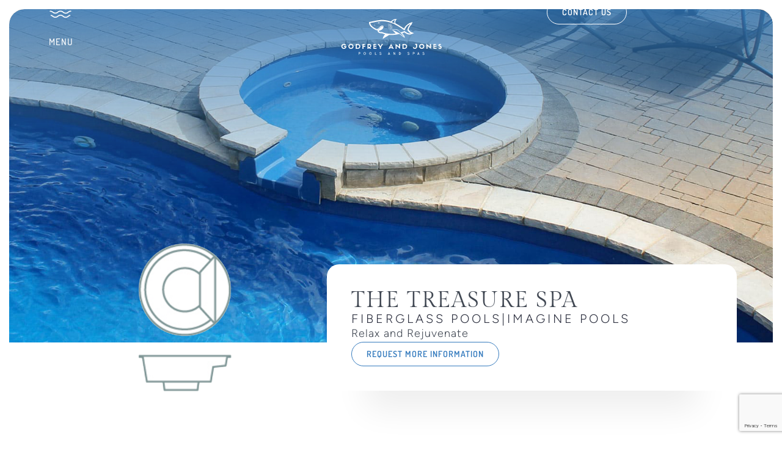

--- FILE ---
content_type: text/html; charset=UTF-8
request_url: https://www.godfreyandjones.com/pools/the-treasure-spa/
body_size: 36529
content:
<!doctype html><html lang="en-US" prefix="og: https://ogp.me/ns#"><head><script data-no-optimize="1">var litespeed_docref=sessionStorage.getItem("litespeed_docref");litespeed_docref&&(Object.defineProperty(document,"referrer",{get:function(){return litespeed_docref}}),sessionStorage.removeItem("litespeed_docref"));</script>  <script type="litespeed/javascript">(function(w,d,s,l,i){w[l]=w[l]||[];w[l].push({'gtm.start':new Date().getTime(),event:'gtm.js'});var f=d.getElementsByTagName(s)[0],j=d.createElement(s),dl=l!='dataLayer'?'&l='+l:'';j.async=!0;j.src='https://www.googletagmanager.com/gtm.js?id='+i+dl;f.parentNode.insertBefore(j,f)})(window,document,'script','dataLayer','GTM-PL8BR8R2')</script> <meta charset="UTF-8"><meta name="viewport" content="width=device-width, initial-scale=1"><link rel="profile" href="https://gmpg.org/xfn/11"><title>The Treasure Spa | Pools | Godfrey and Jones</title><meta name="description" content="Experience less stress, improved circulation, better sleep, and fewer symptoms of arthritis and back pain with the Treasure Spa."/><meta name="robots" content="follow, index, max-snippet:-1, max-video-preview:-1, max-image-preview:large"/><link rel="canonical" href="https://www.godfreyandjones.com/pools/the-treasure-spa/" /><meta property="og:locale" content="en_US" /><meta property="og:type" content="article" /><meta property="og:title" content="The Treasure Spa | Pools | Godfrey and Jones" /><meta property="og:description" content="Experience less stress, improved circulation, better sleep, and fewer symptoms of arthritis and back pain with the Treasure Spa." /><meta property="og:url" content="https://www.godfreyandjones.com/pools/the-treasure-spa/" /><meta property="og:site_name" content="Godfrey and Jones" /><meta property="og:updated_time" content="2023-09-22T13:21:05-05:00" /><meta property="og:image" content="https://www.godfreyandjones.com/wp-content/uploads/2023/09/Treasure-Spa-FI.jpg" /><meta property="og:image:secure_url" content="https://www.godfreyandjones.com/wp-content/uploads/2023/09/Treasure-Spa-FI.jpg" /><meta property="og:image:width" content="1920" /><meta property="og:image:height" content="1080" /><meta property="og:image:alt" content="The Treasure fiberglass spa by Imagine Pools." /><meta property="og:image:type" content="image/jpeg" /><meta name="twitter:card" content="summary_large_image" /><meta name="twitter:title" content="The Treasure Spa | Pools | Godfrey and Jones" /><meta name="twitter:description" content="Experience less stress, improved circulation, better sleep, and fewer symptoms of arthritis and back pain with the Treasure Spa." /><meta name="twitter:image" content="https://www.godfreyandjones.com/wp-content/uploads/2023/09/Treasure-Spa-FI.jpg" /><link rel='dns-prefetch' href='//www.google.com' /><link rel='dns-prefetch' href='//www.gstatic.com' /><link rel="alternate" title="oEmbed (JSON)" type="application/json+oembed" href="https://www.godfreyandjones.com/wp-json/oembed/1.0/embed?url=https%3A%2F%2Fwww.godfreyandjones.com%2Fpools%2Fthe-treasure-spa%2F" /><link rel="alternate" title="oEmbed (XML)" type="text/xml+oembed" href="https://www.godfreyandjones.com/wp-json/oembed/1.0/embed?url=https%3A%2F%2Fwww.godfreyandjones.com%2Fpools%2Fthe-treasure-spa%2F&#038;format=xml" /><style id='wp-img-auto-sizes-contain-inline-css'>img:is([sizes=auto i],[sizes^="auto," i]){contain-intrinsic-size:3000px 1500px}
/*# sourceURL=wp-img-auto-sizes-contain-inline-css */</style><style id="litespeed-ccss">.screen-reader-text{clip:rect(1px,1px,1px,1px);height:1px;overflow:hidden;position:absolute!important;width:1px;word-wrap:normal!important}.site-navigation{grid-area:nav-menu;display:flex;align-items:center;flex-grow:1}ul{box-sizing:border-box}:root{--wp--preset--font-size--normal:16px;--wp--preset--font-size--huge:42px}.screen-reader-text{clip:rect(1px,1px,1px,1px);word-wrap:normal!important;border:0;-webkit-clip-path:inset(50%);clip-path:inset(50%);height:1px;margin:-1px;overflow:hidden;padding:0;position:absolute;width:1px}.jet-listing-grid__items{display:-webkit-box;display:-ms-flexbox;display:flex;-ms-flex-wrap:wrap;flex-wrap:wrap;margin:0 -10px;width:calc(100% + 20px)}.jet-listing-grid__items.grid-col-desk-1{--columns:1}@media (max-width:1024px){.jet-listing-grid__items.grid-col-tablet-1{--columns:1}}@media (max-width:767px){.jet-listing-grid__items.grid-col-mobile-1{--columns:1}}.jet-listing-grid__item{padding:10px;-webkit-box-sizing:border-box;box-sizing:border-box}.jet-listing-grid__items>.jet-listing-grid__item{max-width:calc(100%/var(--columns));-webkit-box-flex:0;-ms-flex:0 0 calc(100%/var(--columns));flex:0 0 calc(100%/var(--columns))}.elementor-widget.elementor-widget-jet-listing-grid{max-width:100%;-ms-flex-preferred-size:100%;flex-basis:100%}body{--wp--preset--color--black:#000;--wp--preset--color--cyan-bluish-gray:#abb8c3;--wp--preset--color--white:#fff;--wp--preset--color--pale-pink:#f78da7;--wp--preset--color--vivid-red:#cf2e2e;--wp--preset--color--luminous-vivid-orange:#ff6900;--wp--preset--color--luminous-vivid-amber:#fcb900;--wp--preset--color--light-green-cyan:#7bdcb5;--wp--preset--color--vivid-green-cyan:#00d084;--wp--preset--color--pale-cyan-blue:#8ed1fc;--wp--preset--color--vivid-cyan-blue:#0693e3;--wp--preset--color--vivid-purple:#9b51e0;--wp--preset--gradient--vivid-cyan-blue-to-vivid-purple:linear-gradient(135deg,rgba(6,147,227,1) 0%,#9b51e0 100%);--wp--preset--gradient--light-green-cyan-to-vivid-green-cyan:linear-gradient(135deg,#7adcb4 0%,#00d082 100%);--wp--preset--gradient--luminous-vivid-amber-to-luminous-vivid-orange:linear-gradient(135deg,rgba(252,185,0,1) 0%,rgba(255,105,0,1) 100%);--wp--preset--gradient--luminous-vivid-orange-to-vivid-red:linear-gradient(135deg,rgba(255,105,0,1) 0%,#cf2e2e 100%);--wp--preset--gradient--very-light-gray-to-cyan-bluish-gray:linear-gradient(135deg,#eee 0%,#a9b8c3 100%);--wp--preset--gradient--cool-to-warm-spectrum:linear-gradient(135deg,#4aeadc 0%,#9778d1 20%,#cf2aba 40%,#ee2c82 60%,#fb6962 80%,#fef84c 100%);--wp--preset--gradient--blush-light-purple:linear-gradient(135deg,#ffceec 0%,#9896f0 100%);--wp--preset--gradient--blush-bordeaux:linear-gradient(135deg,#fecda5 0%,#fe2d2d 50%,#6b003e 100%);--wp--preset--gradient--luminous-dusk:linear-gradient(135deg,#ffcb70 0%,#c751c0 50%,#4158d0 100%);--wp--preset--gradient--pale-ocean:linear-gradient(135deg,#fff5cb 0%,#b6e3d4 50%,#33a7b5 100%);--wp--preset--gradient--electric-grass:linear-gradient(135deg,#caf880 0%,#71ce7e 100%);--wp--preset--gradient--midnight:linear-gradient(135deg,#020381 0%,#2874fc 100%);--wp--preset--font-size--small:13px;--wp--preset--font-size--medium:20px;--wp--preset--font-size--large:36px;--wp--preset--font-size--x-large:42px;--wp--preset--spacing--20:.44rem;--wp--preset--spacing--30:.67rem;--wp--preset--spacing--40:1rem;--wp--preset--spacing--50:1.5rem;--wp--preset--spacing--60:2.25rem;--wp--preset--spacing--70:3.38rem;--wp--preset--spacing--80:5.06rem;--wp--preset--shadow--natural:6px 6px 9px rgba(0,0,0,.2);--wp--preset--shadow--deep:12px 12px 50px rgba(0,0,0,.4);--wp--preset--shadow--sharp:6px 6px 0px rgba(0,0,0,.2);--wp--preset--shadow--outlined:6px 6px 0px -3px rgba(255,255,255,1),6px 6px rgba(0,0,0,1);--wp--preset--shadow--crisp:6px 6px 0px rgba(0,0,0,1)}html{line-height:1.15;-webkit-text-size-adjust:100%}*,:after,:before{box-sizing:border-box}body{margin:0;font-family:-apple-system,BlinkMacSystemFont,Segoe UI,Roboto,Helvetica Neue,Arial,Noto Sans,sans-serif,Apple Color Emoji,Segoe UI Emoji,Segoe UI Symbol,Noto Color Emoji;font-size:1rem;font-weight:400;line-height:1.5;color:#333;background-color:#fff;-webkit-font-smoothing:antialiased;-moz-osx-font-smoothing:grayscale}h1,h2,h3,h4{-webkit-margin-before:.5rem;margin-block-start:.5rem;-webkit-margin-after:1rem;margin-block-end:1rem;font-family:inherit;font-weight:500;line-height:1.2;color:inherit}h1{font-size:2.5rem}h2{font-size:2rem}h3{font-size:1.75rem}h4{font-size:1.5rem}p{-webkit-margin-before:0;margin-block-start:0;-webkit-margin-after:.9rem;margin-block-end:.9rem}a{background-color:transparent;text-decoration:none;color:#c36}img{border-style:none;height:auto;max-width:100%}::-webkit-file-upload-button{-webkit-appearance:button;font:inherit}li,ul{-webkit-margin-before:0;margin-block-start:0;-webkit-margin-after:0;margin-block-end:0;border:0;outline:0;font-size:100%;vertical-align:baseline;background:0 0}.elementor-screen-only,.screen-reader-text{position:absolute;top:-10000em;width:1px;height:1px;margin:-1px;padding:0;overflow:hidden;clip:rect(0,0,0,0);border:0}.elementor *,.elementor :after,.elementor :before{box-sizing:border-box}.elementor a{box-shadow:none;text-decoration:none}.elementor img{height:auto;max-width:100%;border:none;border-radius:0;box-shadow:none}.elementor .elementor-widget:not(.elementor-widget-text-editor):not(.elementor-widget-theme-post-content) figure{margin:0}.elementor-element{--flex-direction:initial;--flex-wrap:initial;--justify-content:initial;--align-items:initial;--align-content:initial;--gap:initial;--flex-basis:initial;--flex-grow:initial;--flex-shrink:initial;--order:initial;--align-self:initial;flex-basis:var(--flex-basis);flex-grow:var(--flex-grow);flex-shrink:var(--flex-shrink);order:var(--order);align-self:var(--align-self)}.elementor-align-left{text-align:left}.elementor-align-left .elementor-button{width:auto}@media (max-width:767px){.elementor-mobile-align-center{text-align:center}.elementor-mobile-align-center .elementor-button{width:auto}}:root{--page-title-display:block}.elementor-widget{position:relative}.elementor-widget:not(:last-child){margin-bottom:20px}.e-con{--border-radius:0;--border-block-start-width:0px;--border-inline-end-width:0px;--border-block-end-width:0px;--border-inline-start-width:0px;--border-style:initial;--border-color:initial;--container-widget-width:100%;--container-widget-height:initial;--container-widget-flex-grow:0;--container-widget-align-self:initial;--content-width:min(100%,var(--container-max-width,1140px));--width:100%;--min-height:initial;--height:auto;--text-align:initial;--margin-block-start:0;--margin-inline-end:0;--margin-block-end:0;--margin-inline-start:0;--padding-block-start:var(--container-default-padding-block-start,10px);--padding-inline-end:var(--container-default-padding-inline-end,10px);--padding-block-end:var(--container-default-padding-block-end,10px);--padding-inline-start:var(--container-default-padding-inline-start,10px);--position:relative;--z-index:revert;--overflow:visible;--gap:var(--widgets-spacing,20px);--overlay-mix-blend-mode:initial;--overlay-opacity:1;--e-con-grid-template-columns:repeat(3,1fr);--e-con-grid-template-rows:repeat(2,1fr);position:var(--position);width:var(--width);min-width:0;min-height:var(--min-height);height:var(--height);border-radius:var(--border-radius);margin-block-start:var(--bc-margin-block-start,var(--margin-block-start));margin-inline-end:var(--bc-margin-inline-end,var(--margin-inline-end));margin-block-end:var(--bc-margin-block-end,var(--margin-block-end));margin-inline-start:var(--bc-margin-inline-start,var(--margin-inline-start));padding-inline-start:var(--bc-padding-inline-start,var(--padding-inline-start));padding-inline-end:var(--bc-padding-inline-end,var(--padding-inline-end));z-index:var(--z-index);overflow:var(--overflow)}.e-con.e-flex{--flex-direction:column;--flex-basis:auto;--flex-grow:0;--flex-shrink:1;flex:var(--flex-grow) var(--flex-shrink) var(--flex-basis)}.e-con-full,.e-con>.e-con-inner{text-align:var(--text-align);padding-block-start:var(--bc-padding-block-start,var(--padding-block-start));padding-block-end:var(--bc-padding-block-end,var(--padding-block-end))}.e-con-full.e-flex,.e-con.e-flex>.e-con-inner{flex-direction:var(--flex-direction)}.e-con,.e-con>.e-con-inner{display:var(--display)}.e-con-boxed.e-flex{flex-direction:column;flex-wrap:nowrap;justify-content:normal;align-items:normal;align-content:normal}.e-con-boxed{text-align:initial;gap:initial}.e-con.e-flex>.e-con-inner{flex-wrap:var(--flex-wrap);justify-content:var(--justify-content);align-items:var(--align-items);align-content:var(--align-content);flex-basis:auto;flex-grow:1;flex-shrink:1;align-self:auto}.e-con>.e-con-inner{gap:var(--gap);width:100%;max-width:var(--content-width);margin:0 auto;padding-inline-start:0;padding-inline-end:0;height:100%}.e-con .elementor-widget.elementor-widget{margin-block-end:0}.e-con:before{content:var(--background-overlay);display:block;position:absolute;mix-blend-mode:var(--overlay-mix-blend-mode);opacity:var(--overlay-opacity);border-radius:var(--border-radius);border-style:var(--border-style);border-color:var(--border-color);border-block-start-width:var(--border-block-start-width);border-inline-end-width:var(--border-inline-end-width);border-block-end-width:var(--border-block-end-width);border-inline-start-width:var(--border-inline-start-width);top:calc(0px - var(--border-block-start-width));left:calc(0px - var(--border-inline-start-width));width:max(100% + var(--border-inline-end-width) + var(--border-inline-start-width),100%);height:max(100% + var(--border-block-start-width) + var(--border-block-end-width),100%)}.e-con .elementor-widget{min-width:0}.e-con>.e-con-inner>.elementor-widget>.elementor-widget-container,.e-con>.elementor-widget>.elementor-widget-container{height:100%}.e-con.e-con>.e-con-inner>.elementor-widget,.elementor.elementor .e-con>.elementor-widget{max-width:100%}@media (max-width:767px){.e-con.e-flex{--width:100%;--flex-wrap:wrap}}.e-con{--bc-margin-block-start:var(--margin-top);--bc-margin-block-end:var(--margin-bottom);--bc-margin-inline-start:var(--margin-left);--bc-margin-inline-end:var(--margin-right);--bc-padding-block-start:var(--padding-top);--bc-padding-block-end:var(--padding-bottom);--bc-padding-inline-start:var(--padding-left);--bc-padding-inline-end:var(--padding-right)}.elementor-button{display:inline-block;line-height:1;background-color:#69727d;font-size:15px;padding:12px 24px;border-radius:3px;color:#fff;fill:#fff;text-align:center}.elementor-button:visited{color:#fff}.elementor-button-content-wrapper{display:flex;justify-content:center}.elementor-button-text{flex-grow:1;order:10;display:inline-block}.elementor-button span{text-decoration:inherit}.elementor-icon{display:inline-block;line-height:1;color:#69727d;font-size:50px;text-align:center}.elementor-icon svg{width:1em;height:1em;position:relative;display:block}.elementor-icon svg:before{position:absolute;left:50%;transform:translateX(-50%)}.elementor-element{--swiper-theme-color:#000;--swiper-navigation-size:44px;--swiper-pagination-bullet-size:6px;--swiper-pagination-bullet-horizontal-gap:6px}.elementor-element .swiper-container .swiper-slide figure{line-height:0}.elementor-element.elementor-pagination-position-outside .swiper-container{padding-bottom:30px}.elementor .elementor-element ul.elementor-icon-list-items{padding:0}@media (max-width:767px){.elementor .elementor-hidden-mobile{display:none}}@media (min-width:768px) and (max-width:1024px){.elementor .elementor-hidden-tablet{display:none}}@media (min-width:1025px) and (max-width:1200px){.elementor .elementor-hidden-tablet_extra{display:none}}@media (min-width:1201px) and (max-width:1445px){.elementor .elementor-hidden-laptop{display:none}}@media (min-width:1446px) and (max-width:99999px){.elementor .elementor-hidden-desktop{display:none}}.elementor-1375 .elementor-element.elementor-element-97eef65:not(.elementor-motion-effects-element-type-background){background-image:url("https://www.godfreyandjones.com/wp-content/uploads/2023/09/Mercury-Tanning-Ledge-FI.jpg")}.elementor-kit-5{--e-global-color-primary:#357bbe;--e-global-color-secondary:#00bab7;--e-global-color-text:#323544;--e-global-color-accent:#f1f1f1;--e-global-color-0f6e935:#fff;--e-global-typography-primary-font-family:"Roboto";--e-global-typography-primary-font-weight:600;--e-global-typography-secondary-font-family:"Roboto Slab";--e-global-typography-secondary-font-weight:400;--e-global-typography-text-font-family:"Figtree";--e-global-typography-text-font-size:18px;--e-global-typography-text-font-weight:300;--e-global-typography-text-line-height:25px;--e-global-typography-text-letter-spacing:1px;--e-global-typography-accent-font-family:"Roboto";--e-global-typography-accent-font-weight:500;--e-global-typography-2152563-font-family:"Gilda Display";--e-global-typography-2152563-font-size:6.5rem;--e-global-typography-2152563-text-transform:uppercase;--e-global-typography-2152563-line-height:8rem;--e-global-typography-be2a3f2-font-family:"Figtree";--e-global-typography-be2a3f2-font-size:30px;--e-global-typography-be2a3f2-font-weight:300;--e-global-typography-be2a3f2-letter-spacing:4px;--e-global-typography-ce87267-font-family:"Gilda Display";--e-global-typography-ce87267-font-size:36px;--e-global-typography-ce87267-font-weight:400;--e-global-typography-ce87267-line-height:1.1em;--e-global-typography-ce87267-letter-spacing:2px;--e-global-typography-cbf0064-font-family:"Figtree";--e-global-typography-cbf0064-font-size:40px;--e-global-typography-cbf0064-font-weight:300;--e-global-typography-cbf0064-line-height:1.1em;--e-global-typography-cbf0064-letter-spacing:1px;--e-global-typography-30fc43d-font-family:"Figtree";--e-global-typography-30fc43d-font-size:24px;--e-global-typography-30fc43d-font-weight:400;--e-global-typography-30fc43d-line-height:1.1em;--e-global-typography-30fc43d-letter-spacing:1px;--e-global-typography-b40777b-font-family:"Figtree";--e-global-typography-b40777b-font-size:18px;--e-global-typography-b40777b-font-weight:500;--e-global-typography-b40777b-line-height:1.1em;--e-global-typography-b40777b-letter-spacing:1px;--e-global-typography-6e0de13-font-family:"Figtree";--e-global-typography-6e0de13-font-size:17px;--e-global-typography-6e0de13-font-weight:500;--e-global-typography-6e0de13-letter-spacing:4px;--e-global-typography-b3885bc-font-family:"Dosis";--e-global-typography-b3885bc-font-size:14px;--e-global-typography-b3885bc-font-weight:600;--e-global-typography-b3885bc-letter-spacing:1px;background-color:var(--e-global-color-0f6e935)}.elementor-kit-5 a{color:var(--e-global-color-secondary)}.elementor-widget:not(:last-child){margin-block-end:20px}.elementor-element{--widgets-spacing:20px 20px}@media (max-width:1445px){.elementor-kit-5{--e-global-typography-2152563-font-size:6rem;--e-global-typography-cbf0064-font-size:40px;--e-global-typography-30fc43d-font-size:18px;--e-global-typography-b40777b-font-size:30px}}@media (max-width:1200px){.elementor-kit-5{--e-global-typography-text-letter-spacing:1px;--e-global-typography-b40777b-font-size:28px}}@media (max-width:1024px){.elementor-kit-5{--e-global-typography-2152563-font-size:5rem;--e-global-typography-2152563-line-height:6rem;--e-global-typography-be2a3f2-font-size:20px;--e-global-typography-30fc43d-font-size:18px;--e-global-typography-b40777b-font-size:18px;--e-global-typography-6e0de13-font-size:20px;--e-global-typography-b3885bc-font-size:12px}.e-con{--container-max-width:1024px}}@media (max-width:767px){.elementor-kit-5{--e-global-typography-2152563-font-size:2.2rem;--e-global-typography-2152563-line-height:3rem;--e-global-typography-be2a3f2-font-size:18px;--e-global-typography-be2a3f2-line-height:1.2em;--e-global-typography-cbf0064-font-size:32px;--e-global-typography-30fc43d-font-size:20px;--e-global-typography-b40777b-font-size:26px;--e-global-typography-6e0de13-font-size:18px;--e-global-typography-6e0de13-line-height:1.2em}.elementor-kit-5 h2{font-size:22px}.e-con{--container-max-width:767px}}.swiper-container{margin-left:auto;margin-right:auto;position:relative;overflow:hidden;z-index:1}.swiper-container .swiper-slide figure{line-height:0}.swiper-wrapper{position:relative;width:100%;height:100%;z-index:1;display:flex;box-sizing:content-box}.swiper-wrapper{transform:translateZ(0)}.swiper-slide{flex-shrink:0;width:100%;height:100%;position:relative}.elementor-pagination-position-outside .swiper-container{padding-bottom:30px}.elementor-location-header:before{content:"";display:table;clear:both}[data-elementor-type=popup]:not(.elementor-edit-area){display:none}.elementor-widget-heading .elementor-heading-title{color:var(--e-global-color-primary);font-family:var(--e-global-typography-primary-font-family),Sans-serif;font-weight:var(--e-global-typography-primary-font-weight)}.elementor-widget-button .elementor-button{font-family:var(--e-global-typography-accent-font-family),Sans-serif;font-weight:var(--e-global-typography-accent-font-weight);background-color:var(--e-global-color-accent)}.elementor-widget-icon-box.elementor-view-default .elementor-icon{fill:var(--e-global-color-primary);color:var(--e-global-color-primary);border-color:var(--e-global-color-primary)}.elementor-widget-icon-box .elementor-icon-box-title{color:var(--e-global-color-primary)}.elementor-widget-icon-box .elementor-icon-box-title,.elementor-widget-icon-box .elementor-icon-box-title a{font-family:var(--e-global-typography-primary-font-family),Sans-serif;font-weight:var(--e-global-typography-primary-font-weight)}.elementor-widget-icon-box .elementor-icon-box-description{color:var(--e-global-color-text);font-family:var(--e-global-typography-text-font-family),Sans-serif;font-size:var(--e-global-typography-text-font-size);font-weight:var(--e-global-typography-text-font-weight);line-height:var(--e-global-typography-text-line-height);letter-spacing:var(--e-global-typography-text-letter-spacing)}.elementor-widget-icon-list .elementor-icon-list-item:not(:last-child):after{border-color:var(--e-global-color-text)}.elementor-widget-icon-list .elementor-icon-list-item>a{font-family:var(--e-global-typography-text-font-family),Sans-serif;font-size:var(--e-global-typography-text-font-size);font-weight:var(--e-global-typography-text-font-weight);line-height:var(--e-global-typography-text-line-height);letter-spacing:var(--e-global-typography-text-letter-spacing)}.elementor-widget-icon-list .elementor-icon-list-text{color:var(--e-global-color-secondary)}@media (max-width:1445px){.elementor-widget-icon-box .elementor-icon-box-description{font-size:var(--e-global-typography-text-font-size);line-height:var(--e-global-typography-text-line-height);letter-spacing:var(--e-global-typography-text-letter-spacing)}.elementor-widget-icon-list .elementor-icon-list-item>a{font-size:var(--e-global-typography-text-font-size);line-height:var(--e-global-typography-text-line-height);letter-spacing:var(--e-global-typography-text-letter-spacing)}}@media (max-width:1024px){.elementor-widget-icon-box .elementor-icon-box-description{font-size:var(--e-global-typography-text-font-size);line-height:var(--e-global-typography-text-line-height);letter-spacing:var(--e-global-typography-text-letter-spacing)}.elementor-widget-icon-list .elementor-icon-list-item>a{font-size:var(--e-global-typography-text-font-size);line-height:var(--e-global-typography-text-line-height);letter-spacing:var(--e-global-typography-text-letter-spacing)}}@media (max-width:767px){.elementor-widget-icon-box .elementor-icon-box-description{font-size:var(--e-global-typography-text-font-size);line-height:var(--e-global-typography-text-line-height);letter-spacing:var(--e-global-typography-text-letter-spacing)}.elementor-widget-icon-list .elementor-icon-list-item>a{font-size:var(--e-global-typography-text-font-size);line-height:var(--e-global-typography-text-line-height);letter-spacing:var(--e-global-typography-text-letter-spacing)}}.elementor-26 .elementor-element.elementor-element-7543fca{--display:flex;--flex-direction:row;--container-widget-width:initial;--container-widget-height:100%;--container-widget-flex-grow:1;--container-widget-align-self:stretch;--gap:0px 0px;--margin-block-start:0px;--margin-block-end:-103px;--margin-inline-start:0px;--margin-inline-end:0px;--padding-block-start:0px;--padding-block-end:0px;--padding-inline-start:0px;--padding-inline-end:0px;--z-index:999}.elementor-26 .elementor-element.elementor-element-60a2be7{--display:flex;--justify-content:center;--gap:0px 0px;--padding-block-start:0px;--padding-block-end:0px;--padding-inline-start:80px;--padding-inline-end:80px}.elementor-26 .elementor-element.elementor-element-be40e55 .elementor-icon-box-wrapper{text-align:left}.elementor-26 .elementor-element.elementor-element-be40e55.elementor-view-default .elementor-icon{fill:var(--e-global-color-text);color:var(--e-global-color-text);border-color:var(--e-global-color-text)}.elementor-26 .elementor-element.elementor-element-be40e55{--icon-box-icon-margin:13px}.elementor-26 .elementor-element.elementor-element-be40e55 .elementor-icon{font-size:38px}.elementor-26 .elementor-element.elementor-element-be40e55 .elementor-icon-box-title{margin-bottom:8px;color:var(--e-global-color-0f6e935)}.elementor-26 .elementor-element.elementor-element-be40e55 .elementor-icon-box-title,.elementor-26 .elementor-element.elementor-element-be40e55 .elementor-icon-box-title a{font-family:"Dosis",Sans-serif;font-size:15px;font-weight:500;letter-spacing:1px}.elementor-26 .elementor-element.elementor-element-e777767{--display:flex;--gap:0px 0px;--padding-block-start:20px;--padding-block-end:0px;--padding-inline-start:0px;--padding-inline-end:0px}.elementor-26 .elementor-element.elementor-element-56018cb{text-align:center}.elementor-26 .elementor-element.elementor-element-56018cb img{width:180px}.elementor-26 .elementor-element.elementor-element-7c84e03{--display:flex;--justify-content:center;--align-items:flex-end;--container-widget-width:calc((1 - var(--container-widget-flex-grow))*100%);--gap:0px 0px;--padding-block-start:0px;--padding-block-end:0px;--padding-inline-start:80px;--padding-inline-end:80px}.elementor-26 .elementor-element.elementor-element-b62e949 .elementor-button{font-family:"Dosis",Sans-serif;font-size:14px;font-weight:600;letter-spacing:1px;fill:var(--e-global-color-0f6e935);color:var(--e-global-color-0f6e935);background-color:#FFFFFF00;border-style:solid;border-width:1px;border-color:var(--e-global-color-0f6e935);border-radius:30px}@media (max-width:767px){.elementor-26 .elementor-element.elementor-element-7543fca{--flex-direction:row;--container-widget-width:initial;--container-widget-height:100%;--container-widget-flex-grow:1;--container-widget-align-self:stretch}.elementor-26 .elementor-element.elementor-element-60a2be7{--width:15%;--align-items:center;--container-widget-width:calc((1 - var(--container-widget-flex-grow))*100%);--padding-block-start:0px;--padding-block-end:0px;--padding-inline-start:0px;--padding-inline-end:0px}.elementor-26 .elementor-element.elementor-element-be40e55{--icon-box-icon-margin:-5px}.elementor-26 .elementor-element.elementor-element-be40e55 .elementor-icon-box-title,.elementor-26 .elementor-element.elementor-element-be40e55 .elementor-icon-box-title a{font-size:13px}.elementor-26 .elementor-element.elementor-element-be40e55>.elementor-widget-container{margin:0 0 -10px}.elementor-26 .elementor-element.elementor-element-e777767{--width:70%;--padding-block-start:15px;--padding-block-end:0px;--padding-inline-start:0px;--padding-inline-end:0px}.elementor-26 .elementor-element.elementor-element-56018cb img{width:150px}.elementor-26 .elementor-element.elementor-element-7c84e03{--width:15%;--padding-block-start:0px;--padding-block-end:0px;--padding-inline-start:0px;--padding-inline-end:0px}}.elementor-1375 .elementor-element.elementor-element-97eef65{--display:flex;--min-height:80vh;--flex-direction:row;--container-widget-width:calc((1 - var(--container-widget-flex-grow))*100%);--container-widget-height:100%;--container-widget-flex-grow:1;--container-widget-align-self:stretch;--align-items:center;--gap:10px 10px;--overflow:hidden;--overlay-opacity:.82;border-style:solid;--border-style:solid;border-width:15px;--border-block-start-width:15px;--border-inline-end-width:15px;--border-block-end-width:15px;--border-inline-start-width:15px;border-color:var(--e-global-color-0f6e935);--border-color:var(--e-global-color-0f6e935);--border-radius:40px 40px 0px 0px}.elementor-1375 .elementor-element.elementor-element-97eef65:not(.elementor-motion-effects-element-type-background){background-position:bottom center;background-repeat:no-repeat;background-size:cover}.elementor-1375 .elementor-element.elementor-element-97eef65:before{--background-overlay:'';background-color:transparent;background-image:linear-gradient(180deg,var(--e-global-color-primary) 0%,#00BAB700 58%)}.elementor-1375 .elementor-element.elementor-element-728eaf5{--display:flex;--flex-direction:row;--container-widget-width:calc((1 - var(--container-widget-flex-grow))*100%);--container-widget-height:100%;--container-widget-flex-grow:1;--container-widget-align-self:stretch;--align-items:center}.elementor-1375 .elementor-element.elementor-element-8ff556d{--display:flex;--justify-content:center;--align-items:center;--container-widget-width:calc((1 - var(--container-widget-flex-grow))*100%)}.elementor-1375 .elementor-element.elementor-element-d2af217{--display:flex;--flex-direction:row;--container-widget-width:initial;--container-widget-height:100%;--container-widget-flex-grow:1;--container-widget-align-self:stretch;--gap:0px 0px;--margin-block-start:-153px;--margin-block-end:0px;--margin-inline-start:0px;--margin-inline-end:0px;--padding-block-start:0%;--padding-block-end:0%;--padding-inline-start:5%;--padding-inline-end:5%}.elementor-1375 .elementor-element.elementor-element-6c71ece{--display:flex;--flex-direction:column;--container-widget-width:calc((1 - var(--container-widget-flex-grow))*100%);--container-widget-height:initial;--container-widget-flex-grow:0;--container-widget-align-self:initial;--align-items:center;--margin-block-start:-60px;--margin-block-end:0px;--margin-inline-start:0px;--margin-inline-end:0px}.elementor-1375 .elementor-element.elementor-element-7e8fa6f{--e-image-carousel-slides-to-show:1;width:var(--container-widget-width,600px);max-width:600px;--container-widget-width:600px;--container-widget-flex-grow:0}.elementor-1375 .elementor-element.elementor-element-f8ae906{--display:flex;--flex-direction:column;--container-widget-width:100%;--container-widget-height:initial;--container-widget-flex-grow:0;--container-widget-align-self:initial}.elementor-1375 .elementor-element.elementor-element-f043df5{--display:flex;--justify-content:center;--overlay-opacity:.05;border-style:none;--border-style:none;--border-radius:20px;box-shadow:0px 94px 54px -64px rgba(0,0,0,.07);--margin-block-start:0px;--margin-block-end:0px;--margin-inline-start:0px;--margin-inline-end:0px;--padding-block-start:40px;--padding-block-end:40px;--padding-inline-start:40px;--padding-inline-end:40px;--z-index:100}.elementor-1375 .elementor-element.elementor-element-f043df5:not(.elementor-motion-effects-element-type-background){background-color:var(--e-global-color-0f6e935)}.elementor-1375 .elementor-element.elementor-element-f043df5:before{--background-overlay:''}.elementor-1375 .elementor-element.elementor-element-fe27d5e .elementor-heading-title{color:#414853;font-family:"Gilda Display",Sans-serif;font-size:36px;font-weight:400;text-transform:uppercase;line-height:1.1em;letter-spacing:2px}.elementor-1375 .elementor-element.elementor-element-fe27d5e>.elementor-widget-container{margin:0}.elementor-1375 .elementor-element.elementor-element-fe27d5e.elementor-element{--align-self:flex-start}.elementor-1375 .elementor-element.elementor-element-e7131a1{--display:flex;--flex-direction:row;--container-widget-width:initial;--container-widget-height:100%;--container-widget-flex-grow:1;--container-widget-align-self:stretch;--gap:5px 5px;--padding-block-start:0px;--padding-block-end:0px;--padding-inline-start:0px;--padding-inline-end:0px}.elementor-1375 .elementor-element.elementor-element-49b3508{text-align:left}.elementor-1375 .elementor-element.elementor-element-49b3508 .elementor-heading-title{color:var(--e-global-color-text);font-family:"Figtree",Sans-serif;font-size:20px;font-weight:300;text-transform:uppercase;letter-spacing:4px}.elementor-1375 .elementor-element.elementor-element-544515f{text-align:left}.elementor-1375 .elementor-element.elementor-element-544515f .elementor-heading-title{color:var(--e-global-color-text);font-family:"Figtree",Sans-serif;font-size:20px;font-weight:300;text-transform:uppercase;letter-spacing:4px}.elementor-1375 .elementor-element.elementor-element-3b6d8c2{text-align:left}.elementor-1375 .elementor-element.elementor-element-3b6d8c2 .elementor-heading-title{color:var(--e-global-color-text);font-family:"Figtree",Sans-serif;font-size:20px;font-weight:300;text-transform:uppercase;letter-spacing:4px}.elementor-1375 .elementor-element.elementor-element-73e4998 .elementor-heading-title{color:#414853;font-family:"Figtree",Sans-serif;font-size:18px;font-weight:300;line-height:1.6em;letter-spacing:1px}.elementor-1375 .elementor-element.elementor-element-73e4998>.elementor-widget-container{margin:0}.elementor-1375 .elementor-element.elementor-element-73e4998.elementor-element{--align-self:flex-start}.elementor-1375 .elementor-element.elementor-element-b10f511 .elementor-button{font-family:"Dosis",Sans-serif;font-size:14px;font-weight:600;letter-spacing:1px;fill:var(--e-global-color-primary);color:var(--e-global-color-primary);background-color:var(--e-global-color-0f6e935);border-style:solid;border-width:1px;border-color:var(--e-global-color-primary);border-radius:30px}@media (min-width:768px){.elementor-1375 .elementor-element.elementor-element-6c71ece{--width:50%}.elementor-1375 .elementor-element.elementor-element-f8ae906{--width:50%}}@media (max-width:1445px) and (min-width:768px){.elementor-1375 .elementor-element.elementor-element-6c71ece{--width:40%}.elementor-1375 .elementor-element.elementor-element-f8ae906{--width:60%}}@media (max-width:1200px){.elementor-1375 .elementor-element.elementor-element-d2af217{--padding-block-start:0%;--padding-block-end:0%;--padding-inline-start:3%;--padding-inline-end:3%}}@media (max-width:1024px){.elementor-1375 .elementor-element.elementor-element-97eef65{--min-height:60vh}.elementor-1375 .elementor-element.elementor-element-f043df5{--padding-block-start:30px;--padding-block-end:30px;--padding-inline-start:30px;--padding-inline-end:30px}.elementor-1375 .elementor-element.elementor-element-e7131a1{--flex-direction:column;--container-widget-width:100%;--container-widget-height:initial;--container-widget-flex-grow:0;--container-widget-align-self:initial;--gap:10px 10px}.elementor-1375 .elementor-element.elementor-element-49b3508 .elementor-heading-title{font-size:16px}.elementor-1375 .elementor-element.elementor-element-544515f .elementor-heading-title{font-size:16px}.elementor-1375 .elementor-element.elementor-element-3b6d8c2 .elementor-heading-title{font-size:16px}}@media (max-width:767px){.elementor-1375 .elementor-element.elementor-element-97eef65{--min-height:40vh;--align-items:flex-end;--container-widget-width:calc((1 - var(--container-widget-flex-grow))*100%);--overlay-opacity:.82;border-width:0;--border-block-start-width:0px;--border-inline-end-width:0px;--border-block-end-width:0px;--border-inline-start-width:0px;--border-radius:0px;--padding-block-start:0%;--padding-block-end:10%;--padding-inline-start:0%;--padding-inline-end:0%}.elementor-1375 .elementor-element.elementor-element-728eaf5{--align-items:center;--container-widget-width:calc((1 - var(--container-widget-flex-grow))*100%)}.elementor-1375 .elementor-element.elementor-element-8ff556d{--gap:0px 0px}.elementor-1375 .elementor-element.elementor-element-d2af217{--flex-direction:column-reverse;--container-widget-width:100%;--container-widget-height:initial;--container-widget-flex-grow:0;--container-widget-align-self:initial;--margin-block-start:0px;--margin-block-end:0px;--margin-inline-start:0px;--margin-inline-end:0px;--padding-block-start:20px;--padding-block-end:20px;--padding-inline-start:20px;--padding-inline-end:20px}.elementor-1375 .elementor-element.elementor-element-6c71ece{--margin-block-start:0px;--margin-block-end:0px;--margin-inline-start:0px;--margin-inline-end:0px;--padding-block-start:20px;--padding-block-end:0px;--padding-inline-start:0px;--padding-inline-end:0px}.elementor-1375 .elementor-element.elementor-element-f8ae906{--align-items:center;--container-widget-width:calc((1 - var(--container-widget-flex-grow))*100%);--padding-block-start:0%;--padding-block-end:0%;--padding-inline-start:0%;--padding-inline-end:0%}.elementor-1375 .elementor-element.elementor-element-f043df5{--padding-block-start:20px;--padding-block-end:20px;--padding-inline-start:20px;--padding-inline-end:20px}.elementor-1375 .elementor-element.elementor-element-fe27d5e{text-align:center}.elementor-1375 .elementor-element.elementor-element-fe27d5e.elementor-element{--align-self:center}.elementor-1375 .elementor-element.elementor-element-e7131a1{--justify-content:center}.elementor-1375 .elementor-element.elementor-element-49b3508{text-align:center}.elementor-1375 .elementor-element.elementor-element-544515f{text-align:center}.elementor-1375 .elementor-element.elementor-element-3b6d8c2{text-align:center}.elementor-1375 .elementor-element.elementor-element-73e4998{text-align:center}.elementor-1375 .elementor-element.elementor-element-73e4998.elementor-element{--align-self:center}}.elementor-857 .elementor-element.elementor-element-4df695e{--display:flex;--flex-direction:column;--container-widget-width:100%;--container-widget-height:initial;--container-widget-flex-grow:0;--container-widget-align-self:initial;--gap:0px 0px;--overflow:hidden;border-style:solid;--border-style:solid;border-width:1px;--border-block-start-width:1px;--border-inline-end-width:1px;--border-block-end-width:1px;--border-inline-start-width:1px;border-color:var(--e-global-color-0f6e935);--border-color:var(--e-global-color-0f6e935);--border-radius:20px;--margin-block-start:30px;--margin-block-end:0px;--margin-inline-start:0px;--margin-inline-end:0px;--padding-block-start:0px;--padding-block-end:0px;--padding-inline-start:0px;--padding-inline-end:0px}.elementor-857 .elementor-element.elementor-element-4df695e:not(.elementor-motion-effects-element-type-background){background-color:var(--e-global-color-0f6e935)}.elementor-857 .elementor-element.elementor-element-234ceac{--display:flex;--flex-direction:row;--container-widget-width:calc((1 - var(--container-widget-flex-grow))*100%);--container-widget-height:100%;--container-widget-flex-grow:1;--container-widget-align-self:stretch;--align-items:center;--gap:0px 0px;border-style:solid;--border-style:solid;border-width:0 0 1px;--border-block-start-width:0px;--border-inline-end-width:0px;--border-block-end-width:1px;--border-inline-start-width:0px;border-color:#32354447;--border-color:#32354447;--padding-block-start:20px;--padding-block-end:20px;--padding-inline-start:40px;--padding-inline-end:0px}.elementor-857 .elementor-element.elementor-element-89d95c1 .elementor-heading-title{color:#414853;font-family:"Raleway",Sans-serif;font-size:20px;font-weight:300;line-height:1.1em;letter-spacing:2px}.elementor-857 .elementor-element.elementor-element-89d95c1>.elementor-widget-container{margin:0 13px 0 0}.elementor-857 .elementor-element.elementor-element-89d95c1.elementor-element{--align-self:center}.elementor-857 .elementor-element.elementor-element-b7ef531 .elementor-heading-title{color:#414853;font-family:"Figtree",Sans-serif;font-size:14px;font-weight:400;line-height:1.1em;letter-spacing:2px}.elementor-857 .elementor-element.elementor-element-b7ef531>.elementor-widget-container{margin:0;padding:3px 0 0}.elementor-857 .elementor-element.elementor-element-b7ef531.elementor-element{--align-self:flex-start}.elementor-857 .elementor-element.elementor-element-f3f100c{--display:flex;--gap:0px 0px;border-style:none;--border-style:none;--margin-block-start:0px;--margin-block-end:0px;--margin-inline-start:0px;--margin-inline-end:0px;--padding-block-start:0%;--padding-block-end:0%;--padding-inline-start:0%;--padding-inline-end:0%}.elementor-857 .elementor-element.elementor-element-c92afba{--display:flex;--flex-direction:row;--container-widget-width:initial;--container-widget-height:100%;--container-widget-flex-grow:1;--container-widget-align-self:stretch;--gap:0px 0px}.elementor-857 .elementor-element.elementor-element-7149fe8{--display:flex;--flex-direction:column;--container-widget-width:100%;--container-widget-height:initial;--container-widget-flex-grow:0;--container-widget-align-self:initial;--gap:0px 0px;--margin-block-start:0px;--margin-block-end:0px;--margin-inline-start:0px;--margin-inline-end:0px;--padding-block-start:40px;--padding-block-end:40px;--padding-inline-start:40px;--padding-inline-end:40px}.elementor-857 .elementor-element.elementor-element-7149fe8.e-con{--flex-grow:0;--flex-shrink:0}.elementor-857 .elementor-element.elementor-element-fdd8eb5 .elementor-heading-title{color:#414853;font-family:"Figtree",Sans-serif;font-size:18px;font-weight:400;line-height:1.1em;letter-spacing:2px}.elementor-857 .elementor-element.elementor-element-fdd8eb5>.elementor-widget-container{margin:0}.elementor-857 .elementor-element.elementor-element-fdd8eb5.elementor-element{--align-self:flex-start}.elementor-857 .elementor-element.elementor-element-4608b56{--display:flex;--flex-direction:row;--container-widget-width:initial;--container-widget-height:100%;--container-widget-flex-grow:1;--container-widget-align-self:stretch;--gap:20px 20px}.elementor-857 .elementor-element.elementor-element-6990b5c{--display:flex}.elementor-857 .elementor-element.elementor-element-f356a49{--display:flex}.elementor-857 .elementor-element.elementor-element-2014596 .elementor-heading-title{color:var(--e-global-color-text);font-family:"Figtree",Sans-serif;font-size:18px;font-weight:700;line-height:1.1em;letter-spacing:2px}.elementor-857 .elementor-element.elementor-element-2014596>.elementor-widget-container{margin:0}.elementor-857 .elementor-element.elementor-element-2014596.elementor-element{--align-self:flex-start}.elementor-857 .elementor-element.elementor-element-4293918 .elementor-icon-list-items:not(.elementor-inline-items) .elementor-icon-list-item:not(:last-child){padding-bottom:calc(10px/2)}.elementor-857 .elementor-element.elementor-element-4293918 .elementor-icon-list-items:not(.elementor-inline-items) .elementor-icon-list-item:not(:first-child){margin-top:calc(10px/2)}.elementor-857 .elementor-element.elementor-element-4293918{--e-icon-list-icon-size:14px;--icon-vertical-offset:0px}.elementor-857 .elementor-element.elementor-element-4293918 .elementor-icon-list-item>a{font-family:"Figtree",Sans-serif;font-size:16px;font-weight:400;letter-spacing:1px}.elementor-857 .elementor-element.elementor-element-4293918 .elementor-icon-list-text{color:var(--e-global-color-text)}.elementor-857 .elementor-element.elementor-element-adb0997{--display:flex}.elementor-857 .elementor-element.elementor-element-2911527 .elementor-heading-title{color:var(--e-global-color-text);font-family:"Figtree",Sans-serif;font-size:18px;font-weight:700;line-height:1.1em;letter-spacing:2px}.elementor-857 .elementor-element.elementor-element-2911527>.elementor-widget-container{padding:20px 0 0}.elementor-857 .elementor-element.elementor-element-2911527.elementor-element{--align-self:flex-start}.elementor-857 .elementor-element.elementor-element-4faa940 .elementor-icon-list-items:not(.elementor-inline-items) .elementor-icon-list-item:not(:last-child){padding-bottom:calc(10px/2)}.elementor-857 .elementor-element.elementor-element-4faa940 .elementor-icon-list-items:not(.elementor-inline-items) .elementor-icon-list-item:not(:first-child){margin-top:calc(10px/2)}.elementor-857 .elementor-element.elementor-element-4faa940{--e-icon-list-icon-size:14px;--icon-vertical-offset:0px}.elementor-857 .elementor-element.elementor-element-4faa940 .elementor-icon-list-item>a{font-family:"Figtree",Sans-serif;font-size:16px;font-weight:400;letter-spacing:1px}.elementor-857 .elementor-element.elementor-element-4faa940 .elementor-icon-list-text{color:var(--e-global-color-text)}.elementor-857 .elementor-element.elementor-element-f0bdf96{--display:flex}.elementor-857 .elementor-element.elementor-element-adcc535 .elementor-heading-title{color:var(--e-global-color-text);font-family:"Figtree",Sans-serif;font-size:18px;font-weight:700;line-height:1.1em;letter-spacing:2px}.elementor-857 .elementor-element.elementor-element-adcc535>.elementor-widget-container{margin:0}.elementor-857 .elementor-element.elementor-element-adcc535.elementor-element{--align-self:flex-start}.elementor-857 .elementor-element.elementor-element-bf39f87 .elementor-icon-list-items:not(.elementor-inline-items) .elementor-icon-list-item:not(:last-child){padding-bottom:calc(10px/2)}.elementor-857 .elementor-element.elementor-element-bf39f87 .elementor-icon-list-items:not(.elementor-inline-items) .elementor-icon-list-item:not(:first-child){margin-top:calc(10px/2)}.elementor-857 .elementor-element.elementor-element-bf39f87{--e-icon-list-icon-size:14px;--icon-vertical-offset:0px}.elementor-857 .elementor-element.elementor-element-bf39f87 .elementor-icon-list-item>a{font-family:"Figtree",Sans-serif;font-size:16px;font-weight:400;letter-spacing:1px}.elementor-857 .elementor-element.elementor-element-bf39f87 .elementor-icon-list-text{color:var(--e-global-color-text)}.elementor-857 .elementor-element.elementor-element-01ca301 .elementor-heading-title{color:var(--e-global-color-text);font-family:"Figtree",Sans-serif;font-size:18px;font-weight:700;line-height:1.1em;letter-spacing:2px}.elementor-857 .elementor-element.elementor-element-01ca301>.elementor-widget-container{margin:0}.elementor-857 .elementor-element.elementor-element-01ca301.elementor-element{--align-self:flex-start}.elementor-857 .elementor-element.elementor-element-4dea9ed .elementor-heading-title{color:var(--e-global-color-text);font-family:"Figtree",Sans-serif;font-size:18px;font-weight:700;text-transform:uppercase;line-height:1.1em;letter-spacing:2px}.elementor-857 .elementor-element.elementor-element-4dea9ed>.elementor-widget-container{margin:0}.elementor-857 .elementor-element.elementor-element-4dea9ed.elementor-element{--align-self:flex-start}.elementor-857 .elementor-element.elementor-element-c7c1137 .elementor-icon-list-items:not(.elementor-inline-items) .elementor-icon-list-item:not(:last-child){padding-bottom:calc(10px/2)}.elementor-857 .elementor-element.elementor-element-c7c1137 .elementor-icon-list-items:not(.elementor-inline-items) .elementor-icon-list-item:not(:first-child){margin-top:calc(10px/2)}.elementor-857 .elementor-element.elementor-element-c7c1137{--e-icon-list-icon-size:14px;--icon-vertical-offset:0px}.elementor-857 .elementor-element.elementor-element-c7c1137 .elementor-icon-list-item>a{font-family:"Figtree",Sans-serif;font-size:16px;font-weight:400;letter-spacing:1px}.elementor-857 .elementor-element.elementor-element-c7c1137 .elementor-icon-list-text{color:var(--e-global-color-text)}.elementor-857 .elementor-element.elementor-element-ce6eaea{--display:flex}.elementor-857 .elementor-element.elementor-element-d2755c2{--display:flex;--flex-direction:row;--container-widget-width:initial;--container-widget-height:100%;--container-widget-flex-grow:1;--container-widget-align-self:stretch;--border-radius:20px;--padding-block-start:20px;--padding-block-end:20px;--padding-inline-start:20px;--padding-inline-end:20px}.elementor-857 .elementor-element.elementor-element-d2755c2:not(.elementor-motion-effects-element-type-background){background-color:var(--e-global-color-primary)}.elementor-857 .elementor-element.elementor-element-3af1772.elementor-view-default .elementor-icon{fill:var(--e-global-color-0f6e935);color:var(--e-global-color-0f6e935);border-color:var(--e-global-color-0f6e935)}.elementor-857 .elementor-element.elementor-element-3af1772{--icon-box-icon-margin:15px}.elementor-857 .elementor-element.elementor-element-3af1772 .elementor-icon-box-title{margin-bottom:0;color:var(--e-global-color-0f6e935)}.elementor-857 .elementor-element.elementor-element-3af1772 .elementor-icon-box-title{font-family:"Figtree",Sans-serif;font-size:14px;font-weight:600;text-transform:uppercase}.elementor-857 .elementor-element.elementor-element-3af1772 .elementor-icon-box-description{color:var(--e-global-color-accent);font-family:"Dosis",Sans-serif;font-size:14px;font-weight:400;text-transform:uppercase}.elementor-857 .elementor-element.elementor-element-89c4eb0{--display:flex;--flex-direction:row;--container-widget-width:initial;--container-widget-height:100%;--container-widget-flex-grow:1;--container-widget-align-self:stretch;--border-radius:20px;--padding-block-start:20px;--padding-block-end:20px;--padding-inline-start:20px;--padding-inline-end:20px}.elementor-857 .elementor-element.elementor-element-89c4eb0:not(.elementor-motion-effects-element-type-background){background-color:var(--e-global-color-text)}.elementor-857 .elementor-element.elementor-element-07237d7.elementor-view-default .elementor-icon{fill:var(--e-global-color-0f6e935);color:var(--e-global-color-0f6e935);border-color:var(--e-global-color-0f6e935)}.elementor-857 .elementor-element.elementor-element-07237d7{--icon-box-icon-margin:15px}.elementor-857 .elementor-element.elementor-element-07237d7 .elementor-icon-box-title{margin-bottom:0;color:var(--e-global-color-0f6e935)}.elementor-857 .elementor-element.elementor-element-07237d7 .elementor-icon-box-title{font-family:"Figtree",Sans-serif;font-size:14px;font-weight:600;text-transform:uppercase}.elementor-857 .elementor-element.elementor-element-07237d7 .elementor-icon-box-description{color:var(--e-global-color-accent);font-family:"Dosis",Sans-serif;font-size:14px;font-weight:400;text-transform:uppercase}.elementor-857 .elementor-element.elementor-element-0a3d068{--display:flex;--flex-direction:column;--container-widget-width:100%;--container-widget-height:initial;--container-widget-flex-grow:0;--container-widget-align-self:initial;--gap:20px 20px;border-style:solid;--border-style:solid;border-width:0 0 0 1px;--border-block-start-width:0px;--border-inline-end-width:0px;--border-block-end-width:0px;--border-inline-start-width:1px;border-color:#3235441F;--border-color:#3235441F;--margin-block-start:-10px;--margin-block-end:0px;--margin-inline-start:0px;--margin-inline-end:0px;--padding-block-start:40px;--padding-block-end:40px;--padding-inline-start:40px;--padding-inline-end:40px}.elementor-857 .elementor-element.elementor-element-0dd57aa .elementor-heading-title{color:var(--e-global-color-text);font-family:"Figtree",Sans-serif;font-size:18px;font-weight:700;text-transform:uppercase;line-height:1.1em;letter-spacing:2px}.elementor-857 .elementor-element.elementor-element-0dd57aa>.elementor-widget-container{margin:0}.elementor-857 .elementor-element.elementor-element-0dd57aa.elementor-element{--align-self:flex-start}.elementor-857 .elementor-element.elementor-element-8c40cd1 .elementor-icon-list-items:not(.elementor-inline-items) .elementor-icon-list-item:not(:last-child){padding-bottom:calc(10px/2)}.elementor-857 .elementor-element.elementor-element-8c40cd1 .elementor-icon-list-items:not(.elementor-inline-items) .elementor-icon-list-item:not(:first-child){margin-top:calc(10px/2)}.elementor-857 .elementor-element.elementor-element-8c40cd1{--e-icon-list-icon-size:14px;--icon-vertical-offset:0px}.elementor-857 .elementor-element.elementor-element-8c40cd1 .elementor-icon-list-item>a{font-family:"Figtree",Sans-serif;font-size:16px;font-weight:400;letter-spacing:1px}.elementor-857 .elementor-element.elementor-element-8c40cd1 .elementor-icon-list-text{color:var(--e-global-color-text)}.elementor-857 .elementor-element.elementor-element-8c40cd1>.elementor-widget-container{padding:0}.elementor-857 .elementor-element.elementor-element-dbb1315 .elementor-heading-title{color:#414853;font-family:"Figtree",Sans-serif;font-size:18px;font-weight:600;line-height:1.1em;letter-spacing:2px}.elementor-857 .elementor-element.elementor-element-dbb1315>.elementor-widget-container{margin:0;padding:20px 0 0}.elementor-857 .elementor-element.elementor-element-dbb1315.elementor-element{--align-self:flex-start}.elementor-857 .elementor-element.elementor-element-bdd2a5e>.elementor-widget-container>.jet-listing-grid>.jet-listing-grid__items{--columns:1}@media (max-width:1200px){.elementor-857 .elementor-element.elementor-element-ce6eaea{--padding-block-start:0px;--padding-block-end:0px;--padding-inline-start:0px;--padding-inline-end:0px}.elementor-857 .elementor-element.elementor-element-89c4eb0{--justify-content:center}}@media (max-width:1024px){.elementor-857 .elementor-element.elementor-element-7149fe8{--padding-block-start:20px;--padding-block-end:20px;--padding-inline-start:20px;--padding-inline-end:20px}.elementor-857 .elementor-element.elementor-element-fdd8eb5>.elementor-widget-container{margin:0 0 10px}.elementor-857 .elementor-element.elementor-element-4608b56{--gap:0px 0px;--flex-wrap:wrap;--padding-block-start:0px;--padding-block-end:10px;--padding-inline-start:0px;--padding-inline-end:0px}.elementor-857 .elementor-element.elementor-element-6990b5c{--padding-block-start:0px;--padding-block-end:0px;--padding-inline-start:0px;--padding-inline-end:0px}.elementor-857 .elementor-element.elementor-element-2911527>.elementor-widget-container{padding:25px 0 0}.elementor-857 .elementor-element.elementor-element-bf39f87 .elementor-icon-list-item>a{font-size:16px}.elementor-857 .elementor-element.elementor-element-01ca301>.elementor-widget-container{margin:10px 0 0}.elementor-857 .elementor-element.elementor-element-d2755c2{--justify-content:center;--margin-block-start:10px;--margin-block-end:0px;--margin-inline-start:0px;--margin-inline-end:0px}.elementor-857 .elementor-element.elementor-element-3af1772{width:100%;max-width:100%}.elementor-857 .elementor-element.elementor-element-89c4eb0{--justify-content:center}.elementor-857 .elementor-element.elementor-element-07237d7{width:100%;max-width:100%}.elementor-857 .elementor-element.elementor-element-0a3d068{--padding-block-start:20px;--padding-block-end:20px;--padding-inline-start:20px;--padding-inline-end:20px}}@media (max-width:767px){.elementor-857 .elementor-element.elementor-element-4df695e{--min-height:100vh;--border-radius:0px;--margin-block-start:0px;--margin-block-end:0px;--margin-inline-start:0px;--margin-inline-end:0px}.elementor-857 .elementor-element.elementor-element-c92afba{--flex-direction:column-reverse;--container-widget-width:100%;--container-widget-height:initial;--container-widget-flex-grow:0;--container-widget-align-self:initial;--padding-block-start:0px;--padding-block-end:0px;--padding-inline-start:0px;--padding-inline-end:0px}.elementor-857 .elementor-element.elementor-element-7149fe8{--flex-direction:row;--container-widget-width:initial;--container-widget-height:100%;--container-widget-flex-grow:1;--container-widget-align-self:stretch;--padding-block-start:10px;--padding-block-end:20px;--padding-inline-start:20px;--padding-inline-end:20px}.elementor-857 .elementor-element.elementor-element-4608b56{--padding-block-start:20px;--padding-block-end:0px;--padding-inline-start:0px;--padding-inline-end:0px}.elementor-857 .elementor-element.elementor-element-6990b5c{--width:100%;--flex-direction:row;--container-widget-width:initial;--container-widget-height:100%;--container-widget-flex-grow:1;--container-widget-align-self:stretch;--padding-block-start:0px;--padding-block-end:0px;--padding-inline-start:0px;--padding-inline-end:0px}.elementor-857 .elementor-element.elementor-element-f356a49{--width:45%;--flex-direction:row;--container-widget-width:initial;--container-widget-height:100%;--container-widget-flex-grow:1;--container-widget-align-self:stretch;--padding-block-start:0px;--padding-block-end:0px;--padding-inline-start:0px;--padding-inline-end:0px}.elementor-857 .elementor-element.elementor-element-4293918{width:100%;max-width:100%}.elementor-857 .elementor-element.elementor-element-adb0997{--width:45%;--padding-block-start:0px;--padding-block-end:0px;--padding-inline-start:0px;--padding-inline-end:0px}.elementor-857 .elementor-element.elementor-element-2911527>.elementor-widget-container{padding:0}.elementor-857 .elementor-element.elementor-element-f0bdf96{--width:100%;--flex-direction:column;--container-widget-width:100%;--container-widget-height:initial;--container-widget-flex-grow:0;--container-widget-align-self:initial;--padding-block-start:10px;--padding-block-end:0px;--padding-inline-start:0px;--padding-inline-end:0px}.elementor-857 .elementor-element.elementor-element-adcc535>.elementor-widget-container{margin:10px 0}.elementor-857 .elementor-element.elementor-element-01ca301>.elementor-widget-container{margin:0 0 10px}.elementor-857 .elementor-element.elementor-element-4dea9ed>.elementor-widget-container{margin:0 0 10px}.elementor-857 .elementor-element.elementor-element-ce6eaea{--flex-direction:row;--container-widget-width:initial;--container-widget-height:100%;--container-widget-flex-grow:1;--container-widget-align-self:stretch}.elementor-857 .elementor-element.elementor-element-d2755c2{--width:46%}.elementor-857 .elementor-element.elementor-element-89c4eb0{--width:46%;--margin-block-start:10px;--margin-block-end:0px;--margin-inline-start:0px;--margin-inline-end:0px}.elementor-857 .elementor-element.elementor-element-0a3d068{--flex-direction:column;--container-widget-width:100%;--container-widget-height:initial;--container-widget-flex-grow:0;--container-widget-align-self:initial;--flex-wrap:wrap;border-width:0;--border-block-start-width:0px;--border-inline-end-width:0px;--border-block-end-width:0px;--border-inline-start-width:0px;--margin-block-start:0px;--margin-block-end:0px;--margin-inline-start:0px;--margin-inline-end:0px;--padding-block-start:30px;--padding-block-end:0px;--padding-inline-start:30px;--padding-inline-end:30px}.elementor-857 .elementor-element.elementor-element-0dd57aa>.elementor-widget-container{margin:10px 0}}@media (min-width:768px){.elementor-857 .elementor-element.elementor-element-7149fe8{--width:72.338%}}@media (max-width:1024px) and (min-width:768px){.elementor-857 .elementor-element.elementor-element-6990b5c{--width:40%}.elementor-857 .elementor-element.elementor-element-f0bdf96{--width:57%}}.elementor-4412 .elementor-element.elementor-element-c9c12e4{--display:flex;--align-items:center;--container-widget-width:calc((1 - var(--container-widget-flex-grow))*100%)}.elementor-4412 .elementor-element.elementor-element-c9c12e4.e-con{--align-self:center}.elementor-4412 .elementor-element.elementor-element-cd7fc63 img{border-radius:10px}.elementor-4412 .elementor-element.elementor-element-eb62615{--display:flex;--flex-direction:row;--container-widget-width:initial;--container-widget-height:100%;--container-widget-flex-grow:1;--container-widget-align-self:stretch;--justify-content:center;--gap:5px 5px}.elementor-4412 .elementor-element.elementor-element-27198ca{text-align:center}.elementor-4412 .elementor-element.elementor-element-27198ca .elementor-heading-title{color:var(--e-global-color-primary);font-family:"Dosis",Sans-serif;font-size:16px;font-weight:500;line-height:1.1em;letter-spacing:2px}.elementor-4412 .elementor-element.elementor-element-27198ca>.elementor-widget-container{margin:0}.elementor-4412 .elementor-element.elementor-element-27198ca.elementor-element{--align-self:center}.elementor-4412 .elementor-element.elementor-element-6e5f74a{text-align:center}.elementor-4412 .elementor-element.elementor-element-6e5f74a .elementor-heading-title{color:var(--e-global-color-primary);font-family:"Dosis",Sans-serif;font-size:16px;font-weight:500;line-height:1.1em;letter-spacing:2px}.elementor-4412 .elementor-element.elementor-element-6e5f74a>.elementor-widget-container{margin:0}.elementor-4412 .elementor-element.elementor-element-6e5f74a.elementor-element{--align-self:center}.elementor-4412 .elementor-element.elementor-element-d2660fa{text-align:center}.elementor-4412 .elementor-element.elementor-element-d2660fa .elementor-heading-title{color:var(--e-global-color-primary);font-family:"Dosis",Sans-serif;font-size:16px;font-weight:500;line-height:1.1em;letter-spacing:2px}.elementor-4412 .elementor-element.elementor-element-d2660fa>.elementor-widget-container{margin:0}.elementor-4412 .elementor-element.elementor-element-d2660fa.elementor-element{--align-self:center}@media (max-width:1024px){.elementor-4412 .elementor-element.elementor-element-eb62615{--flex-direction:column;--container-widget-width:100%;--container-widget-height:initial;--container-widget-flex-grow:0;--container-widget-align-self:initial}.elementor-4412 .elementor-element.elementor-element-27198ca{width:100%;max-width:100%}.elementor-4412 .elementor-element.elementor-element-6e5f74a{width:100%;max-width:100%}.elementor-4412 .elementor-element.elementor-element-d2660fa{width:100%;max-width:100%}}.elementor-icon-box-content a{color:#fff}.elementor-widget-icon-box .elementor-icon-box-wrapper{display:block;text-align:center}.elementor-widget-icon-box .elementor-icon-box-icon{margin-bottom:var(--icon-box-icon-margin,15px);margin-right:auto;margin-left:auto}@media (min-width:768px){.elementor-widget-icon-box.elementor-vertical-align-top .elementor-icon-box-wrapper{align-items:flex-start}.elementor-widget-icon-box.elementor-vertical-align-bottom .elementor-icon-box-wrapper{align-items:flex-end}}.elementor-widget-icon-box.elementor-position-left .elementor-icon-box-wrapper{display:flex}.elementor-widget-icon-box.elementor-position-left .elementor-icon-box-icon{display:inline-flex;flex:0 0 auto}.elementor-widget-icon-box.elementor-position-left .elementor-icon-box-wrapper{text-align:left;flex-direction:row}.elementor-widget-icon-box.elementor-position-left .elementor-icon-box-icon{margin-right:var(--icon-box-icon-margin,15px);margin-left:0;margin-bottom:unset}@media (max-width:1200px){.elementor-widget-icon-box.elementor-tablet_extra-position-top .elementor-icon-box-wrapper{display:block;text-align:center;flex-direction:unset}.elementor-widget-icon-box.elementor-tablet_extra-position-top .elementor-icon-box-icon{margin-bottom:var(--icon-box-icon-margin,15px);margin-right:auto;margin-left:auto}}@media (max-width:1024px){.elementor-widget-icon-box.elementor-tablet-position-left .elementor-icon-box-wrapper{display:flex}.elementor-widget-icon-box.elementor-tablet-position-left .elementor-icon-box-icon{display:inline-flex;flex:0 0 auto}.elementor-widget-icon-box.elementor-tablet-position-left .elementor-icon-box-wrapper{text-align:left;flex-direction:row}.elementor-widget-icon-box.elementor-tablet-position-left .elementor-icon-box-icon{margin-right:var(--icon-box-icon-margin,15px);margin-left:0;margin-bottom:unset}}@media (max-width:767px){.elementor-widget-icon-box.elementor-mobile-position-top .elementor-icon-box-wrapper{display:block;text-align:center;flex-direction:unset}.elementor-widget-icon-box.elementor-mobile-position-top .elementor-icon-box-icon{margin-bottom:var(--icon-box-icon-margin,15px);margin-right:auto;margin-left:auto}.elementor-widget-icon-box.elementor-position-left .elementor-icon-box-icon{display:block;flex:unset}}.elementor-widget-icon-box .elementor-icon-box-title a{color:inherit}.elementor-widget-icon-box .elementor-icon-box-content{flex-grow:1}.elementor-widget-icon-box .elementor-icon-box-description{margin:0}.st0{fill:#fff}.elementor-widget-image{text-align:center}.elementor-widget-image a{display:inline-block}.elementor-widget-image a img[src$=".svg"]{width:48px}.elementor-widget-image img{vertical-align:middle;display:inline-block}.elementor-widget-image-carousel .swiper-container{position:static}.elementor-widget-image-carousel .swiper-container .swiper-slide figure{line-height:inherit}.elementor-widget-image-carousel .swiper-slide{text-align:center}.elementor-image-carousel-wrapper:not(.swiper-container-initialized):not(.swiper-initialized) .swiper-slide{max-width:calc(100%/var(--e-image-carousel-slides-to-show,3))}.elementor-heading-title{padding:0;margin:0;line-height:1}.elementor-widget-heading .elementor-heading-title[class*=elementor-size-]>a{color:inherit;font-size:inherit;line-height:inherit}.elementor-widget .elementor-icon-list-items{list-style-type:none;margin:0;padding:0}.elementor-widget .elementor-icon-list-item{margin:0;padding:0;position:relative}.elementor-widget .elementor-icon-list-item:after{position:absolute;bottom:0;width:100%}.elementor-widget .elementor-icon-list-item,.elementor-widget .elementor-icon-list-item a{display:flex;font-size:inherit;align-items:var(--icon-vertical-align,center)}.elementor-widget.elementor-list-item-link-full_width a{width:100%}.elementor-widget:not(.elementor-align-right) .elementor-icon-list-item:after{left:0}.elementor-widget:not(.elementor-align-left) .elementor-icon-list-item:after{right:0}@media (min-width:-1){.elementor-widget:not(.elementor-widescreen-align-right) .elementor-icon-list-item:after{left:0}.elementor-widget:not(.elementor-widescreen-align-left) .elementor-icon-list-item:after{right:0}}@media (max-width:1445px){.elementor-widget:not(.elementor-laptop-align-right) .elementor-icon-list-item:after{left:0}.elementor-widget:not(.elementor-laptop-align-left) .elementor-icon-list-item:after{right:0}}@media (max-width:1200px){.elementor-widget:not(.elementor-tablet_extra-align-right) .elementor-icon-list-item:after{left:0}.elementor-widget:not(.elementor-tablet_extra-align-left) .elementor-icon-list-item:after{right:0}}@media (max-width:1024px){.elementor-widget:not(.elementor-tablet-align-right) .elementor-icon-list-item:after{left:0}.elementor-widget:not(.elementor-tablet-align-left) .elementor-icon-list-item:after{right:0}}@media (max-width:-1){.elementor-widget:not(.elementor-mobile_extra-align-right) .elementor-icon-list-item:after{left:0}.elementor-widget:not(.elementor-mobile_extra-align-left) .elementor-icon-list-item:after{right:0}}@media (max-width:767px){.elementor-widget:not(.elementor-mobile-align-right) .elementor-icon-list-item:after{left:0}.elementor-widget:not(.elementor-mobile-align-left) .elementor-icon-list-item:after{right:0}}.st0{fill:#fff}.cls-1{fill:#fff;fill-rule:evenodd}.st0{fill:#fff}.cls-1{fill:#fff;fill-rule:evenodd}</style><link rel="preload" data-asynced="1" data-optimized="2" as="style" onload="this.onload=null;this.rel='stylesheet'" href="https://www.godfreyandjones.com/wp-content/litespeed/ucss/6fa1d4cf0570644ef919a42f0762f936.css?ver=f449d" /><script data-optimized="1" type="litespeed/javascript" data-src="https://www.godfreyandjones.com/wp-content/plugins/litespeed-cache/assets/js/css_async.min.js"></script><link rel="preload" as="image" href="https://www.godfreyandjones.com/wp-content/uploads/2023/08/Logo_White_GJ.svg"><link rel="preload" as="image" href="https://www.godfreyandjones.com/wp-content/uploads/2023/09/Treasure-Spa-Layout.png"><style id='global-styles-inline-css'>:root{--wp--preset--aspect-ratio--square: 1;--wp--preset--aspect-ratio--4-3: 4/3;--wp--preset--aspect-ratio--3-4: 3/4;--wp--preset--aspect-ratio--3-2: 3/2;--wp--preset--aspect-ratio--2-3: 2/3;--wp--preset--aspect-ratio--16-9: 16/9;--wp--preset--aspect-ratio--9-16: 9/16;--wp--preset--color--black: #000000;--wp--preset--color--cyan-bluish-gray: #abb8c3;--wp--preset--color--white: #ffffff;--wp--preset--color--pale-pink: #f78da7;--wp--preset--color--vivid-red: #cf2e2e;--wp--preset--color--luminous-vivid-orange: #ff6900;--wp--preset--color--luminous-vivid-amber: #fcb900;--wp--preset--color--light-green-cyan: #7bdcb5;--wp--preset--color--vivid-green-cyan: #00d084;--wp--preset--color--pale-cyan-blue: #8ed1fc;--wp--preset--color--vivid-cyan-blue: #0693e3;--wp--preset--color--vivid-purple: #9b51e0;--wp--preset--gradient--vivid-cyan-blue-to-vivid-purple: linear-gradient(135deg,rgb(6,147,227) 0%,rgb(155,81,224) 100%);--wp--preset--gradient--light-green-cyan-to-vivid-green-cyan: linear-gradient(135deg,rgb(122,220,180) 0%,rgb(0,208,130) 100%);--wp--preset--gradient--luminous-vivid-amber-to-luminous-vivid-orange: linear-gradient(135deg,rgb(252,185,0) 0%,rgb(255,105,0) 100%);--wp--preset--gradient--luminous-vivid-orange-to-vivid-red: linear-gradient(135deg,rgb(255,105,0) 0%,rgb(207,46,46) 100%);--wp--preset--gradient--very-light-gray-to-cyan-bluish-gray: linear-gradient(135deg,rgb(238,238,238) 0%,rgb(169,184,195) 100%);--wp--preset--gradient--cool-to-warm-spectrum: linear-gradient(135deg,rgb(74,234,220) 0%,rgb(151,120,209) 20%,rgb(207,42,186) 40%,rgb(238,44,130) 60%,rgb(251,105,98) 80%,rgb(254,248,76) 100%);--wp--preset--gradient--blush-light-purple: linear-gradient(135deg,rgb(255,206,236) 0%,rgb(152,150,240) 100%);--wp--preset--gradient--blush-bordeaux: linear-gradient(135deg,rgb(254,205,165) 0%,rgb(254,45,45) 50%,rgb(107,0,62) 100%);--wp--preset--gradient--luminous-dusk: linear-gradient(135deg,rgb(255,203,112) 0%,rgb(199,81,192) 50%,rgb(65,88,208) 100%);--wp--preset--gradient--pale-ocean: linear-gradient(135deg,rgb(255,245,203) 0%,rgb(182,227,212) 50%,rgb(51,167,181) 100%);--wp--preset--gradient--electric-grass: linear-gradient(135deg,rgb(202,248,128) 0%,rgb(113,206,126) 100%);--wp--preset--gradient--midnight: linear-gradient(135deg,rgb(2,3,129) 0%,rgb(40,116,252) 100%);--wp--preset--font-size--small: 13px;--wp--preset--font-size--medium: 20px;--wp--preset--font-size--large: 36px;--wp--preset--font-size--x-large: 42px;--wp--preset--spacing--20: 0.44rem;--wp--preset--spacing--30: 0.67rem;--wp--preset--spacing--40: 1rem;--wp--preset--spacing--50: 1.5rem;--wp--preset--spacing--60: 2.25rem;--wp--preset--spacing--70: 3.38rem;--wp--preset--spacing--80: 5.06rem;--wp--preset--shadow--natural: 6px 6px 9px rgba(0, 0, 0, 0.2);--wp--preset--shadow--deep: 12px 12px 50px rgba(0, 0, 0, 0.4);--wp--preset--shadow--sharp: 6px 6px 0px rgba(0, 0, 0, 0.2);--wp--preset--shadow--outlined: 6px 6px 0px -3px rgb(255, 255, 255), 6px 6px rgb(0, 0, 0);--wp--preset--shadow--crisp: 6px 6px 0px rgb(0, 0, 0);}:root { --wp--style--global--content-size: 800px;--wp--style--global--wide-size: 1200px; }:where(body) { margin: 0; }.wp-site-blocks > .alignleft { float: left; margin-right: 2em; }.wp-site-blocks > .alignright { float: right; margin-left: 2em; }.wp-site-blocks > .aligncenter { justify-content: center; margin-left: auto; margin-right: auto; }:where(.wp-site-blocks) > * { margin-block-start: 24px; margin-block-end: 0; }:where(.wp-site-blocks) > :first-child { margin-block-start: 0; }:where(.wp-site-blocks) > :last-child { margin-block-end: 0; }:root { --wp--style--block-gap: 24px; }:root :where(.is-layout-flow) > :first-child{margin-block-start: 0;}:root :where(.is-layout-flow) > :last-child{margin-block-end: 0;}:root :where(.is-layout-flow) > *{margin-block-start: 24px;margin-block-end: 0;}:root :where(.is-layout-constrained) > :first-child{margin-block-start: 0;}:root :where(.is-layout-constrained) > :last-child{margin-block-end: 0;}:root :where(.is-layout-constrained) > *{margin-block-start: 24px;margin-block-end: 0;}:root :where(.is-layout-flex){gap: 24px;}:root :where(.is-layout-grid){gap: 24px;}.is-layout-flow > .alignleft{float: left;margin-inline-start: 0;margin-inline-end: 2em;}.is-layout-flow > .alignright{float: right;margin-inline-start: 2em;margin-inline-end: 0;}.is-layout-flow > .aligncenter{margin-left: auto !important;margin-right: auto !important;}.is-layout-constrained > .alignleft{float: left;margin-inline-start: 0;margin-inline-end: 2em;}.is-layout-constrained > .alignright{float: right;margin-inline-start: 2em;margin-inline-end: 0;}.is-layout-constrained > .aligncenter{margin-left: auto !important;margin-right: auto !important;}.is-layout-constrained > :where(:not(.alignleft):not(.alignright):not(.alignfull)){max-width: var(--wp--style--global--content-size);margin-left: auto !important;margin-right: auto !important;}.is-layout-constrained > .alignwide{max-width: var(--wp--style--global--wide-size);}body .is-layout-flex{display: flex;}.is-layout-flex{flex-wrap: wrap;align-items: center;}.is-layout-flex > :is(*, div){margin: 0;}body .is-layout-grid{display: grid;}.is-layout-grid > :is(*, div){margin: 0;}body{padding-top: 0px;padding-right: 0px;padding-bottom: 0px;padding-left: 0px;}a:where(:not(.wp-element-button)){text-decoration: underline;}:root :where(.wp-element-button, .wp-block-button__link){background-color: #32373c;border-width: 0;color: #fff;font-family: inherit;font-size: inherit;font-style: inherit;font-weight: inherit;letter-spacing: inherit;line-height: inherit;padding-top: calc(0.667em + 2px);padding-right: calc(1.333em + 2px);padding-bottom: calc(0.667em + 2px);padding-left: calc(1.333em + 2px);text-decoration: none;text-transform: inherit;}.has-black-color{color: var(--wp--preset--color--black) !important;}.has-cyan-bluish-gray-color{color: var(--wp--preset--color--cyan-bluish-gray) !important;}.has-white-color{color: var(--wp--preset--color--white) !important;}.has-pale-pink-color{color: var(--wp--preset--color--pale-pink) !important;}.has-vivid-red-color{color: var(--wp--preset--color--vivid-red) !important;}.has-luminous-vivid-orange-color{color: var(--wp--preset--color--luminous-vivid-orange) !important;}.has-luminous-vivid-amber-color{color: var(--wp--preset--color--luminous-vivid-amber) !important;}.has-light-green-cyan-color{color: var(--wp--preset--color--light-green-cyan) !important;}.has-vivid-green-cyan-color{color: var(--wp--preset--color--vivid-green-cyan) !important;}.has-pale-cyan-blue-color{color: var(--wp--preset--color--pale-cyan-blue) !important;}.has-vivid-cyan-blue-color{color: var(--wp--preset--color--vivid-cyan-blue) !important;}.has-vivid-purple-color{color: var(--wp--preset--color--vivid-purple) !important;}.has-black-background-color{background-color: var(--wp--preset--color--black) !important;}.has-cyan-bluish-gray-background-color{background-color: var(--wp--preset--color--cyan-bluish-gray) !important;}.has-white-background-color{background-color: var(--wp--preset--color--white) !important;}.has-pale-pink-background-color{background-color: var(--wp--preset--color--pale-pink) !important;}.has-vivid-red-background-color{background-color: var(--wp--preset--color--vivid-red) !important;}.has-luminous-vivid-orange-background-color{background-color: var(--wp--preset--color--luminous-vivid-orange) !important;}.has-luminous-vivid-amber-background-color{background-color: var(--wp--preset--color--luminous-vivid-amber) !important;}.has-light-green-cyan-background-color{background-color: var(--wp--preset--color--light-green-cyan) !important;}.has-vivid-green-cyan-background-color{background-color: var(--wp--preset--color--vivid-green-cyan) !important;}.has-pale-cyan-blue-background-color{background-color: var(--wp--preset--color--pale-cyan-blue) !important;}.has-vivid-cyan-blue-background-color{background-color: var(--wp--preset--color--vivid-cyan-blue) !important;}.has-vivid-purple-background-color{background-color: var(--wp--preset--color--vivid-purple) !important;}.has-black-border-color{border-color: var(--wp--preset--color--black) !important;}.has-cyan-bluish-gray-border-color{border-color: var(--wp--preset--color--cyan-bluish-gray) !important;}.has-white-border-color{border-color: var(--wp--preset--color--white) !important;}.has-pale-pink-border-color{border-color: var(--wp--preset--color--pale-pink) !important;}.has-vivid-red-border-color{border-color: var(--wp--preset--color--vivid-red) !important;}.has-luminous-vivid-orange-border-color{border-color: var(--wp--preset--color--luminous-vivid-orange) !important;}.has-luminous-vivid-amber-border-color{border-color: var(--wp--preset--color--luminous-vivid-amber) !important;}.has-light-green-cyan-border-color{border-color: var(--wp--preset--color--light-green-cyan) !important;}.has-vivid-green-cyan-border-color{border-color: var(--wp--preset--color--vivid-green-cyan) !important;}.has-pale-cyan-blue-border-color{border-color: var(--wp--preset--color--pale-cyan-blue) !important;}.has-vivid-cyan-blue-border-color{border-color: var(--wp--preset--color--vivid-cyan-blue) !important;}.has-vivid-purple-border-color{border-color: var(--wp--preset--color--vivid-purple) !important;}.has-vivid-cyan-blue-to-vivid-purple-gradient-background{background: var(--wp--preset--gradient--vivid-cyan-blue-to-vivid-purple) !important;}.has-light-green-cyan-to-vivid-green-cyan-gradient-background{background: var(--wp--preset--gradient--light-green-cyan-to-vivid-green-cyan) !important;}.has-luminous-vivid-amber-to-luminous-vivid-orange-gradient-background{background: var(--wp--preset--gradient--luminous-vivid-amber-to-luminous-vivid-orange) !important;}.has-luminous-vivid-orange-to-vivid-red-gradient-background{background: var(--wp--preset--gradient--luminous-vivid-orange-to-vivid-red) !important;}.has-very-light-gray-to-cyan-bluish-gray-gradient-background{background: var(--wp--preset--gradient--very-light-gray-to-cyan-bluish-gray) !important;}.has-cool-to-warm-spectrum-gradient-background{background: var(--wp--preset--gradient--cool-to-warm-spectrum) !important;}.has-blush-light-purple-gradient-background{background: var(--wp--preset--gradient--blush-light-purple) !important;}.has-blush-bordeaux-gradient-background{background: var(--wp--preset--gradient--blush-bordeaux) !important;}.has-luminous-dusk-gradient-background{background: var(--wp--preset--gradient--luminous-dusk) !important;}.has-pale-ocean-gradient-background{background: var(--wp--preset--gradient--pale-ocean) !important;}.has-electric-grass-gradient-background{background: var(--wp--preset--gradient--electric-grass) !important;}.has-midnight-gradient-background{background: var(--wp--preset--gradient--midnight) !important;}.has-small-font-size{font-size: var(--wp--preset--font-size--small) !important;}.has-medium-font-size{font-size: var(--wp--preset--font-size--medium) !important;}.has-large-font-size{font-size: var(--wp--preset--font-size--large) !important;}.has-x-large-font-size{font-size: var(--wp--preset--font-size--x-large) !important;}
:root :where(.wp-block-pullquote){font-size: 1.5em;line-height: 1.6;}
/*# sourceURL=global-styles-inline-css */</style><style id='elementor-frontend-inline-css'>.elementor-1375 .elementor-element.elementor-element-97eef65:not(.elementor-motion-effects-element-type-background), .elementor-1375 .elementor-element.elementor-element-97eef65 > .elementor-motion-effects-container > .elementor-motion-effects-layer{background-image:url("https://www.godfreyandjones.com/wp-content/uploads/2023/09/Treasure-Spa-FI.jpg");}
/*# sourceURL=elementor-frontend-inline-css */</style> <script type="litespeed/javascript" data-src="https://www.godfreyandjones.com/wp-includes/js/jquery/jquery.min.js?ver=3.7.1" id="jquery-core-js"></script> <script id="analytify-events-tracking-js-extra" type="litespeed/javascript">var analytify_events_tracking={"ajaxurl":"https://www.godfreyandjones.com/wp-admin/admin-ajax.php","tracking_mode":"gtag","ga_mode":"ga4","tracking_code":"G-PX2MEWX2FK","is_track_user":"1","root_domain":"godfreyandjones.com","affiliate_link":"","download_extension":"zip|mp3*|mpe*g|pdf|docx*|pptx*|xlsx*|rar*","anchor_tracking":""}</script> <link rel="https://api.w.org/" href="https://www.godfreyandjones.com/wp-json/" /><link rel="alternate" title="JSON" type="application/json" href="https://www.godfreyandjones.com/wp-json/wp/v2/pools/2451" /><link rel="EditURI" type="application/rsd+xml" title="RSD" href="https://www.godfreyandjones.com/xmlrpc.php?rsd" /><link rel='shortlink' href='https://www.godfreyandjones.com/?p=2451' />
 <script type="litespeed/javascript" data-src="https://www.googletagmanager.com/gtag/js?id=G-PX2MEWX2FK"></script> <script type="litespeed/javascript">window.dataLayer=window.dataLayer||[];function gtag(){dataLayer.push(arguments)}
gtag('js',new Date());const configuration={"anonymize_ip":"false","forceSSL":"false","allow_display_features":"false","debug_mode":!0};const gaID='G-PX2MEWX2FK';gtag('config',gaID,configuration)</script> <meta name="generator" content="Elementor 3.34.0; features: additional_custom_breakpoints; settings: css_print_method-external, google_font-enabled, font_display-auto"><style>.e-con.e-parent:nth-of-type(n+4):not(.e-lazyloaded):not(.e-no-lazyload),
				.e-con.e-parent:nth-of-type(n+4):not(.e-lazyloaded):not(.e-no-lazyload) * {
					background-image: none !important;
				}
				@media screen and (max-height: 1024px) {
					.e-con.e-parent:nth-of-type(n+3):not(.e-lazyloaded):not(.e-no-lazyload),
					.e-con.e-parent:nth-of-type(n+3):not(.e-lazyloaded):not(.e-no-lazyload) * {
						background-image: none !important;
					}
				}
				@media screen and (max-height: 640px) {
					.e-con.e-parent:nth-of-type(n+2):not(.e-lazyloaded):not(.e-no-lazyload),
					.e-con.e-parent:nth-of-type(n+2):not(.e-lazyloaded):not(.e-no-lazyload) * {
						background-image: none !important;
					}
				}</style><link rel="icon" href="https://www.godfreyandjones.com/wp-content/uploads/2023/08/cropped-color1_icon_transparent_background-32x32.png" sizes="32x32" /><link rel="icon" href="https://www.godfreyandjones.com/wp-content/uploads/2023/08/cropped-color1_icon_transparent_background-192x192.png" sizes="192x192" /><link rel="apple-touch-icon" href="https://www.godfreyandjones.com/wp-content/uploads/2023/08/cropped-color1_icon_transparent_background-180x180.png" /><meta name="msapplication-TileImage" content="https://www.godfreyandjones.com/wp-content/uploads/2023/08/cropped-color1_icon_transparent_background-270x270.png" /><style id="wp-custom-css">/* Project Slider Fix BG Image*/
.ltg_bg_cover .elementor-element {
	background-size: cover;
}

.gm-style .gm-style-iw{ 
	color: var(--e-global-color-text );
    font-family: var(--e-global-typography-text-font-family ), Sans-serif;
    font-size: var(--e-global-typography-text-font-size );
    font-weight: var(--e-global-typography-text-font-weight );
    line-height: var(--e-global-typography-text-line-height );
    letter-spacing: var(--e-global-typography-text-letter-spacing );
}

/*hotspot alignment on pools*/
.e-hotspot__tooltip{
	text-align:center !important;
}

/*Gravity Forms*/
.gfield_required{
	display:none !important;
}

.gform_button:hover{
	background-color:#00BAB7 !important;
	border-color:#00BAB7;
	color:white !important;
}

.gform_button{
	font-family: "Dosis", Sans-serif;
    font-size: 14px;
    font-weight: 600;
    letter-spacing: 1px;
    fill: var(--e-global-color-primary );
    color: var(--e-global-color-primary );
    border-style: solid;
    border-width: 1px 1px 1px 1px;
    border-color: var(--e-global-color-primary );
    border-radius: 30px 30px 30px 30px;
}

/*Video Slider Styling mobile portfolio*/

@media screen and (max-width:767px){.ltg_video{
    min-height: 195px;
}
}
@media screen and (max-width:767px){.ltg_video_vert{
    min-height: 600px;
}
}

/*@media screen and (min-width:767px){.ltg_video_vert .jet-video-iframe{
    max-height: 600px;
		max-width:300px;
		border-radius: 15px
}
}
*/


/*Arrows styling for Portfolios, galleries, and products*/
@media screen and (max-width: 767px) {
	.elementor-swiper-button-next, .elementor-swiper-button-prev{
		display:none !important;
	}

}

.ltg_image_slider_2 .elementor-swiper-button-prev, .ltg_image_slider_2 .elementor-swiper-button-next{
	background: #f1f1f1;
    padding: 5px;
    border-radius: 3px;
		width:40px;
}


.ltg_port_slider .elementor-swiper-button-next:hover, .ltg_image_slider .elementor-swiper-button-next:hover, .ltg_port_slider .elementor-swiper-button-prev:hover, .ltg_image_slider .elementor-swiper-button-prev:hover{
	color:#357BBE !important;
}

.ltg_port_slider .elementor-swiper-button-prev{
	background: #f1f1f1;
    padding: 5px 5px 10px 8px;
    border-radius: 3px;
		width:40px;
		margin-left:-1%;
}



.ltg_image_slider .elementor-swiper-button-prev{
	background: #f1f1f1;
  padding: 5px;
  border-radius: 3px;
	left:80% !important;
	top:97% !important;
}
@media screen and (max-width:1025px){
	.ltg_image_slider .elementor-swiper-button-prev{
	background: #f1f1f1;
  padding: 5px;
  border-radius: 3px;
	left:75% !important;
	top:97% !important;
}

}

.ltg_port_slider .elementor-swiper-button-next{
	background: #f1f1f1;
    padding: 5px 5px 10px 10px;
    border-radius: 3px;
		width:40px;
		margin-right:-1%;
}
.ltg_image_slider .elementor-swiper-button-next{
		background: #f1f1f1;
    padding: 5px;
    border-radius: 3px;
		left:85% !important;
		top:97% !important;	
		width:40px;
}

/* footer icon box */
.elementor-icon-box-content a {
	color: white
}

/* STRETCH CAROUSEL IMAGES TO FILL CONTAINER */
@media screen and (max-width: 1024px) {
	.ltg_port_slider, .ltg_port_slider.elementor-widget-image-carousel .elementor-widget-container, .ltg_port_slider .elementor-image-carousel-wrapper.swiper-container, .ltg_port_slider figure.swiper-slide-inner, .ltg_port_slider .swiper-slide-image {
	height:300px !important; 
}
}

.ltg_port_slider, .ltg_port_slider.elementor-widget-image-carousel .elementor-widget-container, .ltg_port_slider .elementor-image-carousel-wrapper.swiper-container, .ltg_port_slider figure.swiper-slide-inner, .ltg_port_slider .swiper-slide-image {
	height:600px; 
}
@media screen and (max-width: 1024px){
		.ltg_port_slider .swiper-slide-image {
	object-fit: cover;
  object-position: 50% 50%;
  height: 300px !important;
}	
}
	.ltg_port_slider .swiper-slide-image {
	object-fit: cover;
  object-position: 50% 50%;
  height: 600px;
}	


@media screen and (max-width:767px) {	
	#ltg_port_mobile.elementor-element {
	max-height: 300px;	
	}
}</style></head><body class="wp-singular pools-template-default single single-pools postid-2451 wp-custom-logo wp-embed-responsive wp-theme-hello-elementor wp-child-theme-hello-theme-child-master qi-addons-for-elementor-premium-1.10.2 qodef-qi--no-touch qi-addons-for-elementor-1.9.5 hello-elementor-default jet-mega-menu-location elementor-default elementor-template-full-width elementor-kit-5 elementor-page elementor-page-2451 elementor-page-1375"><noscript><iframe data-lazyloaded="1" src="about:blank" data-litespeed-src="https://www.googletagmanager.com/ns.html?id=GTM-PL8BR8R2"
height="0" width="0" style="display:none;visibility:hidden"></iframe></noscript><a class="skip-link screen-reader-text" href="#content">Skip to content</a><header data-elementor-type="header" data-elementor-id="26" class="elementor elementor-26 elementor-location-header" data-elementor-post-type="elementor_library"><div class="elementor-element elementor-element-7543fca e-con-full e-flex e-con e-parent" data-id="7543fca" data-element_type="container" data-settings="{&quot;jet_parallax_layout_list&quot;:[]}"><div class="elementor-element elementor-element-60a2be7 e-con-full e-flex e-con e-child" data-id="60a2be7" data-element_type="container" data-settings="{&quot;jet_parallax_layout_list&quot;:[]}"><div class="elementor-element elementor-element-be40e55 elementor-position-inline-start elementor-view-default elementor-mobile-position-block-start elementor-widget elementor-widget-icon-box" data-id="be40e55" data-element_type="widget" aria-haspopup="menu" data-widget_type="icon-box.default"><div class="elementor-widget-container"><div class="elementor-icon-box-wrapper"><div class="elementor-icon-box-icon">
<a href="#elementor-action%3Aaction%3Dpopup%3Aopen%26settings%3DeyJpZCI6Ijg1NyIsInRvZ2dsZSI6ZmFsc2V9" class="elementor-icon" tabindex="-1" aria-label="MENU">
<svg xmlns="http://www.w3.org/2000/svg" xmlns:xlink="http://www.w3.org/1999/xlink" id="Layer_1" x="0px" y="0px" width="200px" height="133.8px" viewBox="0 0 200 133.8" style="enable-background:new 0 0 200 133.8;" xml:space="preserve"><style type="text/css">.st0{fill:#FFFFFF;}</style><g>	<path class="st0" d="M144.8,85c-12.6,0-19.1-5.1-24.8-9.7c-5.4-4.2-10-7.9-19.9-7.9c-9.8,0-14.6,3.6-20.1,7.7  c-5.8,4.4-12.5,9.3-24.9,9.3c-12,0-18.4-4.9-24-9.2c-5.4-4.2-10.1-7.8-20.1-7.8c-2.4,0-4.3-1.9-4.3-4.3c0-2.4,1.9-4.3,4.3-4.3  c12.9,0,19.5,5.1,25.3,9.5c5.2,4,9.7,7.4,18.8,7.4c9.6,0,14.3-3.5,19.8-7.6c5.9-4.4,12.6-9.4,25.2-9.4c12.8,0,19.4,5.2,25.1,9.7  c5.3,4.2,9.9,7.8,19.5,7.8c9.3,0,13.8-3.5,19.1-7.6c5.8-4.5,12.4-9.7,25.3-9.7c2.4,0,4.3,1.9,4.3,4.3c0,2.4-1.9,4.3-4.3,4.3  c-10,0-14.7,3.6-20.1,7.9C163.5,80,157,85,144.8,85z"></path>	<path class="st0" d="M144.8,47.4c-12.6,0-19.1-5.1-24.8-9.7c-5.4-4.2-10-7.9-19.9-7.9c-9.8,0-14.6,3.6-20.1,7.7  c-5.8,4.4-12.5,9.3-24.9,9.3c-12,0-18.4-4.9-24-9.2c-3.9-3-7.5-5.8-13.1-7c-2.3-0.5-3.7-2.8-3.2-5.1c0.5-2.3,2.8-3.7,5.1-3.2  c7.4,1.7,12.2,5.4,16.4,8.6c5.2,4,9.7,7.4,18.8,7.4c9.6,0,14.3-3.5,19.8-7.6c5.9-4.4,12.6-9.4,25.2-9.4c12.8,0,19.4,5.2,25.1,9.7  c5.3,4.2,9.9,7.8,19.5,7.8c9.3,0,13.8-3.5,19.1-7.6c4.3-3.4,9.3-7.2,17-8.8c2.3-0.5,4.6,1,5,3.3c0.5,2.3-1,4.6-3.3,5  c-5.8,1.2-9.4,4-13.5,7.2C163.5,42.4,157,47.4,144.8,47.4z"></path>	<path class="st0" d="M144.8,120.3c-12.6,0-19.1-5.1-24.8-9.7c-5.4-4.2-10-7.9-19.9-7.9c-9.8,0-14.6,3.6-20.1,7.7  c-5.8,4.4-12.5,9.3-24.9,9.3c-12,0-18.4-4.9-24-9.2c-3.9-3-7.5-5.8-13.1-7c-2.3-0.5-3.7-2.8-3.2-5.1c0.5-2.3,2.8-3.7,5.1-3.2  c7.4,1.7,12.2,5.4,16.4,8.6c5.2,4,9.7,7.4,18.8,7.4c9.6,0,14.3-3.5,19.8-7.6c5.9-4.4,12.6-9.4,25.2-9.4c12.8,0,19.4,5.2,25.1,9.7  c5.3,4.2,9.9,7.8,19.5,7.8c9.3,0,13.8-3.5,19.1-7.6c4.3-3.4,9.3-7.2,17-8.8c2.3-0.5,4.6,1,5,3.3c0.5,2.3-1,4.6-3.3,5  c-5.8,1.2-9.4,4-13.5,7.2C163.5,115.3,157,120.3,144.8,120.3z"></path></g></svg>				</a></div><div class="elementor-icon-box-content"><p class="elementor-icon-box-title">
<a href="#elementor-action%3Aaction%3Dpopup%3Aopen%26settings%3DeyJpZCI6Ijg1NyIsInRvZ2dsZSI6ZmFsc2V9" >
MENU						</a></p></div></div></div></div></div><div class="elementor-element elementor-element-e777767 e-con-full e-flex e-con e-child" data-id="e777767" data-element_type="container" data-settings="{&quot;jet_parallax_layout_list&quot;:[]}"><div class="elementor-element elementor-element-56018cb elementor-widget elementor-widget-theme-site-logo elementor-widget-image" data-id="56018cb" data-element_type="widget" data-widget_type="theme-site-logo.default"><div class="elementor-widget-container">
<a href="https://www.godfreyandjones.com">
<img width="345" height="160" src="https://www.godfreyandjones.com/wp-content/uploads/2023/08/Logo_White_GJ.svg" class="attachment-full size-full wp-image-12" alt="" fetchpriority="high" decoding="sync"/>				</a></div></div></div><div class="elementor-element elementor-element-7c84e03 e-con-full e-flex e-con e-child" data-id="7c84e03" data-element_type="container" data-settings="{&quot;jet_parallax_layout_list&quot;:[]}"><div class="elementor-element elementor-element-b62e949 elementor-hidden-mobile elementor-widget elementor-widget-button" data-id="b62e949" data-element_type="widget" data-widget_type="button.default"><div class="elementor-widget-container"><div class="elementor-button-wrapper">
<a class="elementor-button elementor-button-link elementor-size-sm" href="/contact/">
<span class="elementor-button-content-wrapper">
<span class="elementor-button-text">CONTACT US</span>
</span>
</a></div></div></div></div></div></header><div data-elementor-type="single-post" data-elementor-id="1375" class="elementor elementor-1375 elementor-location-single post-2451 pools type-pools status-publish has-post-thumbnail hentry pool-size-small color-beach-sand color-coral-blue color-ice-silver color-ocean-blue color-reef-blue color-seaside-sky color-storm-grey color-volcanic-black brands-imagine pool-type-fiberglass pool-type-spas" data-elementor-post-type="elementor_library"><div class="elementor-element elementor-element-97eef65 e-con-full e-flex e-con e-parent" data-id="97eef65" data-element_type="container" data-settings="{&quot;jet_parallax_layout_list&quot;:[],&quot;background_background&quot;:&quot;classic&quot;,&quot;background_motion_fx_scale_effect&quot;:&quot;yes&quot;,&quot;background_motion_fx_scale_range&quot;:{&quot;unit&quot;:&quot;%&quot;,&quot;size&quot;:&quot;&quot;,&quot;sizes&quot;:{&quot;start&quot;:10,&quot;end&quot;:55}},&quot;motion_fx_motion_fx_scrolling&quot;:&quot;yes&quot;,&quot;background_motion_fx_motion_fx_scrolling&quot;:&quot;yes&quot;,&quot;background_motion_fx_scale_speed&quot;:{&quot;unit&quot;:&quot;px&quot;,&quot;size&quot;:3,&quot;sizes&quot;:[]},&quot;background_motion_fx_scale_direction&quot;:&quot;out-in&quot;,&quot;background_motion_fx_devices&quot;:[&quot;desktop&quot;,&quot;laptop&quot;,&quot;tablet_extra&quot;,&quot;tablet&quot;,&quot;mobile&quot;],&quot;motion_fx_devices&quot;:[&quot;desktop&quot;,&quot;laptop&quot;,&quot;tablet_extra&quot;,&quot;tablet&quot;,&quot;mobile&quot;]}"><div class="elementor-element elementor-element-728eaf5 e-flex e-con-boxed e-con e-child" data-id="728eaf5" data-element_type="container" data-settings="{&quot;jet_parallax_layout_list&quot;:[]}"><div class="e-con-inner"><div class="elementor-element elementor-element-8ff556d e-con-full e-flex e-con e-child" data-id="8ff556d" data-element_type="container" data-settings="{&quot;jet_parallax_layout_list&quot;:[]}"></div></div></div></div><div class="elementor-element elementor-element-d2af217 e-con-full e-flex e-con e-parent" data-id="d2af217" data-element_type="container" data-settings="{&quot;jet_parallax_layout_list&quot;:[]}"><div class="elementor-element elementor-element-6c71ece e-con-full e-flex e-con e-child" data-id="6c71ece" data-element_type="container" data-settings="{&quot;jet_parallax_layout_list&quot;:[]}"><div class="elementor-element elementor-element-7e8fa6f elementor-widget__width-initial elementor-arrows-position-inside elementor-pagination-position-outside elementor-widget elementor-widget-image-carousel" data-id="7e8fa6f" data-element_type="widget" data-settings="{&quot;slides_to_show&quot;:&quot;1&quot;,&quot;navigation&quot;:&quot;both&quot;,&quot;autoplay&quot;:&quot;yes&quot;,&quot;pause_on_hover&quot;:&quot;yes&quot;,&quot;pause_on_interaction&quot;:&quot;yes&quot;,&quot;autoplay_speed&quot;:5000,&quot;infinite&quot;:&quot;yes&quot;,&quot;effect&quot;:&quot;slide&quot;,&quot;speed&quot;:500}" data-widget_type="image-carousel.default"><div class="elementor-widget-container"><div class="elementor-image-carousel-wrapper swiper" role="region" aria-roledescription="carousel" aria-label="Image Carousel" dir="ltr"><div class="elementor-image-carousel swiper-wrapper" aria-live="off"><div class="swiper-slide" role="group" aria-roledescription="slide" aria-label="1 of 1"><figure class="swiper-slide-inner"><img class="swiper-slide-image" src="https://www.godfreyandjones.com/wp-content/uploads/2023/09/Treasure-Spa-Layout.png" alt="The Treasure Spa Layout" fetchpriority="high" decoding="sync"/></figure></div></div></div></div></div></div><div class="elementor-element elementor-element-f8ae906 e-con-full e-flex e-con e-child" data-id="f8ae906" data-element_type="container" data-settings="{&quot;jet_parallax_layout_list&quot;:[]}"><div class="elementor-element elementor-element-f043df5 e-con-full e-flex e-con e-child" data-id="f043df5" data-element_type="container" data-settings="{&quot;jet_parallax_layout_list&quot;:[],&quot;background_background&quot;:&quot;classic&quot;}"><div class="elementor-element elementor-element-fe27d5e elementor-widget elementor-widget-heading" data-id="fe27d5e" data-element_type="widget" data-widget_type="heading.default"><div class="elementor-widget-container"><h1 class="elementor-heading-title elementor-size-default">The Treasure Spa</h1></div></div><div class="elementor-element elementor-element-e7131a1 e-con-full e-flex e-con e-child" data-id="e7131a1" data-element_type="container" data-settings="{&quot;jet_parallax_layout_list&quot;:[]}"><div class="elementor-element elementor-element-49b3508 elementor-widget elementor-widget-heading" data-id="49b3508" data-element_type="widget" data-widget_type="heading.default"><div class="elementor-widget-container"><h2 class="elementor-heading-title elementor-size-default">Fiberglass Pools</h2></div></div><div class="elementor-element elementor-element-544515f elementor-hidden-tablet elementor-hidden-mobile elementor-widget elementor-widget-heading" data-id="544515f" data-element_type="widget" data-widget_type="heading.default"><div class="elementor-widget-container"><p class="elementor-heading-title elementor-size-default">|</p></div></div><div class="elementor-element elementor-element-3b6d8c2 elementor-widget elementor-widget-heading" data-id="3b6d8c2" data-element_type="widget" data-widget_type="heading.default"><div class="elementor-widget-container"><h3 class="elementor-heading-title elementor-size-default"><a href="https://www.godfreyandjones.com/brands/imagine/">Imagine Pools</a></h3></div></div></div><div class="elementor-element elementor-element-73e4998 animated-slow elementor-widget elementor-widget-heading" data-id="73e4998" data-element_type="widget" data-settings="{&quot;_animation&quot;:&quot;none&quot;,&quot;_animation_delay&quot;:200}" data-widget_type="heading.default"><div class="elementor-widget-container"><h4 class="elementor-heading-title elementor-size-default">Relax and Rejuvenate</h4></div></div><div class="elementor-element elementor-element-b10f511 elementor-align-left elementor-mobile-align-center elementor-widget elementor-widget-button" data-id="b10f511" data-element_type="widget" data-widget_type="button.default"><div class="elementor-widget-container"><div class="elementor-button-wrapper">
<a class="elementor-button elementor-button-link elementor-size-sm" href="/contact/">
<span class="elementor-button-content-wrapper">
<span class="elementor-button-text">REQUEST MORE INFORMATION</span>
</span>
</a></div></div></div></div></div></div><div class="elementor-element elementor-element-9df83b1 e-con-full e-flex e-con e-parent" data-id="9df83b1" data-element_type="container" data-settings="{&quot;jet_parallax_layout_list&quot;:[]}"><div class="elementor-element elementor-element-6030fc3 e-con-full e-flex e-con e-child" data-id="6030fc3" data-element_type="container" data-settings="{&quot;jet_parallax_layout_list&quot;:[],&quot;background_background&quot;:&quot;classic&quot;}"><div class="elementor-element elementor-element-aaeb80a elementor-widget elementor-widget-heading" data-id="aaeb80a" data-element_type="widget" data-widget_type="heading.default"><div class="elementor-widget-container"><h5 class="elementor-heading-title elementor-size-default">SIZES</h5></div></div><div class="elementor-element elementor-element-34bf85f e-con-full e-flex e-con e-child" data-id="34bf85f" data-element_type="container" data-settings="{&quot;jet_parallax_layout_list&quot;:[]}"><div class="elementor-element elementor-element-22455e7 ltg_size elementor-widget elementor-widget-jet-listing-dynamic-repeater" data-id="22455e7" data-element_type="widget" data-widget_type="jet-listing-dynamic-repeater.default"><div class="elementor-widget-container"><div class="jet-listing jet-listing-dynamic-repeater"><div class="jet-listing-dynamic-repeater__items "><div class="jet-listing-dynamic-repeater__item"><span>8' Length | 8' Width | 2'10" Depth</span></div></div></div></div></div></div><div class="elementor-element elementor-element-0b7412d elementor-widget elementor-widget-heading" data-id="0b7412d" data-element_type="widget" data-widget_type="heading.default"><div class="elementor-widget-container"><h5 class="elementor-heading-title elementor-size-default">Features</h5></div></div><div class="elementor-element elementor-element-f6af64f elementor-widget elementor-widget-text-editor" data-id="f6af64f" data-element_type="widget" data-widget_type="text-editor.default"><div class="elementor-widget-container">
Experience less stress, improved circulation, better sleep, and fewer symptoms of arthritis and back pain with the Treasure Spa. Ergonomically correct seating creates a calm and comfortable place to relax. Spillover options available to create a unique water feature.</div></div></div><div class="elementor-element elementor-element-ae0e08a e-con-full e-flex e-con e-child" data-id="ae0e08a" data-element_type="container" data-settings="{&quot;jet_parallax_layout_list&quot;:[]}"><div class="elementor-element elementor-element-c69d602 elementor-widget elementor-widget-theme-post-content" data-id="c69d602" data-element_type="widget" data-widget_type="theme-post-content.default"><div class="elementor-widget-container"><div data-elementor-type="wp-post" data-elementor-id="2451" class="elementor elementor-2451" data-elementor-post-type="pools"><div class="elementor-element elementor-element-489af52 e-flex e-con-boxed e-con e-parent" data-id="489af52" data-element_type="container" data-settings="{&quot;jet_parallax_layout_list&quot;:[]}"><div class="e-con-inner"><div class="elementor-element elementor-element-b552daa elementor-widget elementor-widget-hotspot" data-id="b552daa" data-element_type="widget" data-settings="{&quot;hotspot&quot;:[{&quot;_id&quot;:&quot;ffde515&quot;,&quot;hotspot_icon&quot;:{&quot;value&quot;:&quot;fas fa-water&quot;,&quot;library&quot;:&quot;fa-solid&quot;},&quot;hotspot_tooltip_content&quot;:&quot;&lt;p style=\&quot;text-align: center;\&quot;&gt;Open Ergonomical Bench&lt;\/p&gt;&quot;,&quot;hotspot_offset_x&quot;:{&quot;unit&quot;:&quot;%&quot;,&quot;size&quot;:24,&quot;sizes&quot;:[]},&quot;hotspot_offset_y&quot;:{&quot;unit&quot;:&quot;%&quot;,&quot;size&quot;:44,&quot;sizes&quot;:[]},&quot;hotspot_label&quot;:&quot;&quot;,&quot;hotspot_link&quot;:{&quot;url&quot;:&quot;&quot;,&quot;is_external&quot;:&quot;&quot;,&quot;nofollow&quot;:&quot;&quot;,&quot;custom_attributes&quot;:&quot;&quot;},&quot;hotspot_custom_size&quot;:&quot;no&quot;,&quot;hotspot_horizontal&quot;:&quot;left&quot;,&quot;hotspot_vertical&quot;:&quot;top&quot;,&quot;hotspot_tooltip_position&quot;:&quot;no&quot;,&quot;hotspot_position&quot;:null},{&quot;hotspot_icon&quot;:{&quot;value&quot;:&quot;fas fa-water&quot;,&quot;library&quot;:&quot;fa-solid&quot;},&quot;hotspot_tooltip_content&quot;:&quot;&lt;p style=\&quot;text-align: center;\&quot;&gt;Convenient Steps&lt;\/p&gt;&quot;,&quot;hotspot_offset_x&quot;:{&quot;unit&quot;:&quot;%&quot;,&quot;size&quot;:50,&quot;sizes&quot;:[]},&quot;hotspot_offset_y&quot;:{&quot;unit&quot;:&quot;%&quot;,&quot;size&quot;:86,&quot;sizes&quot;:[]},&quot;_id&quot;:&quot;12d2c6f&quot;,&quot;hotspot_label&quot;:&quot;&quot;,&quot;hotspot_link&quot;:{&quot;url&quot;:&quot;&quot;,&quot;is_external&quot;:&quot;&quot;,&quot;nofollow&quot;:&quot;&quot;,&quot;custom_attributes&quot;:&quot;&quot;},&quot;hotspot_custom_size&quot;:&quot;no&quot;,&quot;hotspot_horizontal&quot;:&quot;left&quot;,&quot;hotspot_vertical&quot;:&quot;top&quot;,&quot;hotspot_tooltip_position&quot;:&quot;no&quot;,&quot;hotspot_position&quot;:null},{&quot;hotspot_icon&quot;:{&quot;value&quot;:&quot;fas fa-water&quot;,&quot;library&quot;:&quot;fa-solid&quot;},&quot;hotspot_tooltip_content&quot;:&quot;&lt;p&gt;Strategically Placed Jets&lt;\/p&gt;&quot;,&quot;hotspot_offset_x&quot;:{&quot;unit&quot;:&quot;%&quot;,&quot;size&quot;:83,&quot;sizes&quot;:[]},&quot;hotspot_offset_y&quot;:{&quot;unit&quot;:&quot;%&quot;,&quot;size&quot;:32,&quot;sizes&quot;:[]},&quot;_id&quot;:&quot;ef65dc2&quot;,&quot;hotspot_label&quot;:&quot;&quot;,&quot;hotspot_link&quot;:{&quot;url&quot;:&quot;&quot;,&quot;is_external&quot;:&quot;&quot;,&quot;nofollow&quot;:&quot;&quot;,&quot;custom_attributes&quot;:&quot;&quot;},&quot;hotspot_custom_size&quot;:&quot;no&quot;,&quot;hotspot_horizontal&quot;:&quot;left&quot;,&quot;hotspot_vertical&quot;:&quot;top&quot;,&quot;hotspot_tooltip_position&quot;:&quot;no&quot;,&quot;hotspot_position&quot;:null}],&quot;hotspot_sequenced_animation&quot;:&quot;no&quot;,&quot;tooltip_position&quot;:&quot;top&quot;,&quot;tooltip_trigger&quot;:&quot;click&quot;,&quot;tooltip_animation&quot;:&quot;e-hotspot--fade-in-out&quot;}" data-widget_type="hotspot.default"><div class="elementor-widget-container">
<img data-lazyloaded="1" src="[data-uri]" fetchpriority="high" fetchpriority="high" decoding="async" width="800" height="440" data-src="https://www.godfreyandjones.com/wp-content/uploads/2023/09/ImaginePools_DreamSpaRound_OceanBlue_US_2017-2-1.jpg" class="attachment-large size-large wp-image-2459" alt="The treasure spa overview" data-srcset="https://www.godfreyandjones.com/wp-content/uploads/2023/09/ImaginePools_DreamSpaRound_OceanBlue_US_2017-2-1.jpg 1000w, https://www.godfreyandjones.com/wp-content/uploads/2023/09/ImaginePools_DreamSpaRound_OceanBlue_US_2017-2-1-300x165.jpg 300w, https://www.godfreyandjones.com/wp-content/uploads/2023/09/ImaginePools_DreamSpaRound_OceanBlue_US_2017-2-1-768x422.jpg 768w" data-sizes="(max-width: 800px) 100vw, 800px" /><div class="e-hotspot elementor-repeater-item-ffde515  e-hotspot--position-left e-hotspot--position-top   e-hotspot--icon"><div class="e-hotspot__button e-hotspot--expand"><div class="e-hotspot__icon"><i class="fas fa-water"></i></div></div><div class="e-hotspot__tooltip  e-hotspot--tooltip-position e-hotspot--fade-in-out " ><p style="text-align: center;">Open Ergonomical Bench</p></div></div><div class="e-hotspot elementor-repeater-item-12d2c6f  e-hotspot--position-left e-hotspot--position-top   e-hotspot--icon"><div class="e-hotspot__button e-hotspot--expand"><div class="e-hotspot__icon"><i class="fas fa-water"></i></div></div><div class="e-hotspot__tooltip  e-hotspot--tooltip-position e-hotspot--fade-in-out " ><p style="text-align: center;">Convenient Steps</p></div></div><div class="e-hotspot elementor-repeater-item-ef65dc2  e-hotspot--position-left e-hotspot--position-top   e-hotspot--icon"><div class="e-hotspot__button e-hotspot--expand"><div class="e-hotspot__icon"><i class="fas fa-water"></i></div></div><div class="e-hotspot__tooltip  e-hotspot--tooltip-position e-hotspot--fade-in-out " ><p>Strategically Placed Jets</p></div></div></div></div></div></div></div></div></div></div></div><div class="elementor-element elementor-element-01732b7 e-con-full e-flex e-con e-parent" data-id="01732b7" data-element_type="container" data-settings="{&quot;jet_parallax_layout_list&quot;:[]}"><div class="elementor-element elementor-element-14ffbae e-con-full e-flex e-con e-child" data-id="14ffbae" data-element_type="container" data-settings="{&quot;jet_parallax_layout_list&quot;:[]}"><div class="elementor-element elementor-element-c0b2eda elementor-widget elementor-widget-heading" data-id="c0b2eda" data-element_type="widget" data-widget_type="heading.default"><div class="elementor-widget-container"><h6 class="elementor-heading-title elementor-size-default">COLORS</h6></div></div><div class="elementor-element elementor-element-4c98ea5 elementor-widget elementor-widget-jet-listing-grid" data-id="4c98ea5" data-element_type="widget" data-settings="{&quot;columns&quot;:&quot;6&quot;,&quot;columns_mobile&quot;:&quot;1&quot;}" data-widget_type="jet-listing-grid.default"><div class="elementor-widget-container"><div class="jet-listing-grid jet-listing"><div class="jet-listing-grid__items grid-col-desk-6 grid-col-tablet-6 grid-col-mobile-1 jet-listing-grid--1484" data-queried-id="2451|WP_Post" data-nav="{&quot;enabled&quot;:false,&quot;type&quot;:null,&quot;more_el&quot;:null,&quot;query&quot;:[],&quot;widget_settings&quot;:{&quot;lisitng_id&quot;:1484,&quot;posts_num&quot;:6,&quot;columns&quot;:6,&quot;columns_tablet&quot;:6,&quot;columns_mobile&quot;:1,&quot;column_min_width&quot;:240,&quot;column_min_width_tablet&quot;:240,&quot;column_min_width_mobile&quot;:240,&quot;inline_columns_css&quot;:false,&quot;is_archive_template&quot;:&quot;yes&quot;,&quot;post_status&quot;:[&quot;publish&quot;],&quot;use_random_posts_num&quot;:&quot;&quot;,&quot;max_posts_num&quot;:9,&quot;not_found_message&quot;:&quot;No data was found&quot;,&quot;is_masonry&quot;:false,&quot;equal_columns_height&quot;:&quot;&quot;,&quot;use_load_more&quot;:&quot;&quot;,&quot;load_more_id&quot;:&quot;&quot;,&quot;load_more_type&quot;:&quot;click&quot;,&quot;load_more_offset&quot;:{&quot;unit&quot;:&quot;px&quot;,&quot;size&quot;:0,&quot;sizes&quot;:[]},&quot;use_custom_post_types&quot;:&quot;&quot;,&quot;custom_post_types&quot;:[],&quot;hide_widget_if&quot;:&quot;&quot;,&quot;carousel_enabled&quot;:&quot;&quot;,&quot;slides_to_scroll&quot;:&quot;1&quot;,&quot;arrows&quot;:&quot;true&quot;,&quot;arrow_icon&quot;:&quot;fa fa-angle-left&quot;,&quot;dots&quot;:&quot;&quot;,&quot;autoplay&quot;:&quot;true&quot;,&quot;pause_on_hover&quot;:&quot;true&quot;,&quot;autoplay_speed&quot;:5000,&quot;infinite&quot;:&quot;true&quot;,&quot;center_mode&quot;:&quot;&quot;,&quot;effect&quot;:&quot;slide&quot;,&quot;speed&quot;:500,&quot;inject_alternative_items&quot;:&quot;&quot;,&quot;injection_items&quot;:[],&quot;scroll_slider_enabled&quot;:&quot;&quot;,&quot;scroll_slider_on&quot;:[&quot;desktop&quot;,&quot;tablet&quot;,&quot;mobile&quot;],&quot;custom_query&quot;:&quot;yes&quot;,&quot;custom_query_id&quot;:&quot;3&quot;,&quot;_element_id&quot;:&quot;&quot;,&quot;collapse_first_last_gap&quot;:false,&quot;list_tag_selection&quot;:&quot;&quot;,&quot;list_items_wrapper_tag&quot;:&quot;div&quot;,&quot;list_item_tag&quot;:&quot;div&quot;,&quot;empty_items_wrapper_tag&quot;:&quot;div&quot;}}" data-page="1" data-pages="1" data-listing-source="query" data-listing-id="1484" data-query-id="3"><div class="jet-listing-grid__item jet-listing-dynamic-post-32" data-post-id="32"  ><div data-elementor-type="jet-listing-items" data-elementor-id="1484" class="elementor elementor-1484" data-elementor-post-type="jet-engine"><div class="elementor-element elementor-element-1ea6404 e-con-full e-flex e-con e-parent" data-id="1ea6404" data-element_type="container" data-settings="{&quot;jet_parallax_layout_list&quot;:[]}"><div class="elementor-element elementor-element-9e7e349 elementor-widget elementor-widget-image" data-id="9e7e349" data-element_type="widget" data-widget_type="image.default"><div class="elementor-widget-container">
<img data-lazyloaded="1" src="[data-uri]" width="145" height="145" data-src="https://www.godfreyandjones.com/wp-content/uploads/2023/09/Beach-Sand-Swatch.jpg" class="attachment-large size-large wp-image-2547" alt="Beach Sand color swatch by Imagine Pools" /></div></div><div class="elementor-element elementor-element-8c68ca1 elementor-widget elementor-widget-heading" data-id="8c68ca1" data-element_type="widget" data-widget_type="heading.default"><div class="elementor-widget-container"><p class="elementor-heading-title elementor-size-default">Beach Sand</p></div></div></div></div></div><div class="jet-listing-grid__item jet-listing-dynamic-post-31" data-post-id="31"  ><div data-elementor-type="jet-listing-items" data-elementor-id="1484" class="elementor elementor-1484" data-elementor-post-type="jet-engine"><div class="elementor-element elementor-element-1ea6404 e-con-full e-flex e-con e-parent" data-id="1ea6404" data-element_type="container" data-settings="{&quot;jet_parallax_layout_list&quot;:[]}"><div class="elementor-element elementor-element-9e7e349 elementor-widget elementor-widget-image" data-id="9e7e349" data-element_type="widget" data-widget_type="image.default"><div class="elementor-widget-container">
<img data-lazyloaded="1" src="[data-uri]" loading="lazy" width="145" height="145" data-src="https://www.godfreyandjones.com/wp-content/uploads/2023/09/Coral-Blue-Swatch.jpg" class="attachment-large size-large wp-image-2546" alt="Coral Blue color swatch by Imagine Pools" /></div></div><div class="elementor-element elementor-element-8c68ca1 elementor-widget elementor-widget-heading" data-id="8c68ca1" data-element_type="widget" data-widget_type="heading.default"><div class="elementor-widget-container"><p class="elementor-heading-title elementor-size-default">Coral Blue</p></div></div></div></div></div><div class="jet-listing-grid__item jet-listing-dynamic-post-29" data-post-id="29"  ><div data-elementor-type="jet-listing-items" data-elementor-id="1484" class="elementor elementor-1484" data-elementor-post-type="jet-engine"><div class="elementor-element elementor-element-1ea6404 e-con-full e-flex e-con e-parent" data-id="1ea6404" data-element_type="container" data-settings="{&quot;jet_parallax_layout_list&quot;:[]}"><div class="elementor-element elementor-element-9e7e349 elementor-widget elementor-widget-image" data-id="9e7e349" data-element_type="widget" data-widget_type="image.default"><div class="elementor-widget-container">
<img data-lazyloaded="1" src="[data-uri]" loading="lazy" width="145" height="145" data-src="https://www.godfreyandjones.com/wp-content/uploads/2023/09/Ice-Silver-Swatch.jpg" class="attachment-large size-large wp-image-2544" alt="Ice Silver color swatch by Imagine Pools" /></div></div><div class="elementor-element elementor-element-8c68ca1 elementor-widget elementor-widget-heading" data-id="8c68ca1" data-element_type="widget" data-widget_type="heading.default"><div class="elementor-widget-container"><p class="elementor-heading-title elementor-size-default">Ice Silver</p></div></div></div></div></div><div class="jet-listing-grid__item jet-listing-dynamic-post-26" data-post-id="26"  ><div data-elementor-type="jet-listing-items" data-elementor-id="1484" class="elementor elementor-1484" data-elementor-post-type="jet-engine"><div class="elementor-element elementor-element-1ea6404 e-con-full e-flex e-con e-parent" data-id="1ea6404" data-element_type="container" data-settings="{&quot;jet_parallax_layout_list&quot;:[]}"><div class="elementor-element elementor-element-9e7e349 elementor-widget elementor-widget-image" data-id="9e7e349" data-element_type="widget" data-widget_type="image.default"><div class="elementor-widget-container">
<img data-lazyloaded="1" src="[data-uri]" loading="lazy" width="145" height="145" data-src="https://www.godfreyandjones.com/wp-content/uploads/2023/09/Ocean-Blue-Swatch.jpg" class="attachment-large size-large wp-image-2541" alt="Ocean Blue color swatch by Imagine Pools" /></div></div><div class="elementor-element elementor-element-8c68ca1 elementor-widget elementor-widget-heading" data-id="8c68ca1" data-element_type="widget" data-widget_type="heading.default"><div class="elementor-widget-container"><p class="elementor-heading-title elementor-size-default">Ocean Blue</p></div></div></div></div></div><div class="jet-listing-grid__item jet-listing-dynamic-post-27" data-post-id="27"  ><div data-elementor-type="jet-listing-items" data-elementor-id="1484" class="elementor elementor-1484" data-elementor-post-type="jet-engine"><div class="elementor-element elementor-element-1ea6404 e-con-full e-flex e-con e-parent" data-id="1ea6404" data-element_type="container" data-settings="{&quot;jet_parallax_layout_list&quot;:[]}"><div class="elementor-element elementor-element-9e7e349 elementor-widget elementor-widget-image" data-id="9e7e349" data-element_type="widget" data-widget_type="image.default"><div class="elementor-widget-container">
<img data-lazyloaded="1" src="[data-uri]" loading="lazy" width="145" height="145" data-src="https://www.godfreyandjones.com/wp-content/uploads/2023/09/Reef-Blue-Swatch.jpg" class="attachment-large size-large wp-image-2542" alt="Reef Blue color swatch by Imagine Pools" /></div></div><div class="elementor-element elementor-element-8c68ca1 elementor-widget elementor-widget-heading" data-id="8c68ca1" data-element_type="widget" data-widget_type="heading.default"><div class="elementor-widget-container"><p class="elementor-heading-title elementor-size-default">Reef Blue</p></div></div></div></div></div><div class="jet-listing-grid__item jet-listing-dynamic-post-25" data-post-id="25"  ><div data-elementor-type="jet-listing-items" data-elementor-id="1484" class="elementor elementor-1484" data-elementor-post-type="jet-engine"><div class="elementor-element elementor-element-1ea6404 e-con-full e-flex e-con e-parent" data-id="1ea6404" data-element_type="container" data-settings="{&quot;jet_parallax_layout_list&quot;:[]}"><div class="elementor-element elementor-element-9e7e349 elementor-widget elementor-widget-image" data-id="9e7e349" data-element_type="widget" data-widget_type="image.default"><div class="elementor-widget-container">
<img data-lazyloaded="1" src="[data-uri]" loading="lazy" width="145" height="145" data-src="https://www.godfreyandjones.com/wp-content/uploads/2023/09/Seaside-Sky-Swatch.jpg" class="attachment-large size-large wp-image-2540" alt="Seaside Sky color swatch by Imagine Pools" /></div></div><div class="elementor-element elementor-element-8c68ca1 elementor-widget elementor-widget-heading" data-id="8c68ca1" data-element_type="widget" data-widget_type="heading.default"><div class="elementor-widget-container"><p class="elementor-heading-title elementor-size-default">Seaside Sky</p></div></div></div></div></div><div class="jet-listing-grid__item jet-listing-dynamic-post-28" data-post-id="28"  ><div data-elementor-type="jet-listing-items" data-elementor-id="1484" class="elementor elementor-1484" data-elementor-post-type="jet-engine"><div class="elementor-element elementor-element-1ea6404 e-con-full e-flex e-con e-parent" data-id="1ea6404" data-element_type="container" data-settings="{&quot;jet_parallax_layout_list&quot;:[]}"><div class="elementor-element elementor-element-9e7e349 elementor-widget elementor-widget-image" data-id="9e7e349" data-element_type="widget" data-widget_type="image.default"><div class="elementor-widget-container">
<img data-lazyloaded="1" src="[data-uri]" loading="lazy" width="145" height="145" data-src="https://www.godfreyandjones.com/wp-content/uploads/2023/09/Storm-Grey-Swatch.jpg" class="attachment-large size-large wp-image-2543" alt="Storm Grey color swatch by Imagine Pools" /></div></div><div class="elementor-element elementor-element-8c68ca1 elementor-widget elementor-widget-heading" data-id="8c68ca1" data-element_type="widget" data-widget_type="heading.default"><div class="elementor-widget-container"><p class="elementor-heading-title elementor-size-default">Storm Grey</p></div></div></div></div></div><div class="jet-listing-grid__item jet-listing-dynamic-post-30" data-post-id="30"  ><div data-elementor-type="jet-listing-items" data-elementor-id="1484" class="elementor elementor-1484" data-elementor-post-type="jet-engine"><div class="elementor-element elementor-element-1ea6404 e-con-full e-flex e-con e-parent" data-id="1ea6404" data-element_type="container" data-settings="{&quot;jet_parallax_layout_list&quot;:[]}"><div class="elementor-element elementor-element-9e7e349 elementor-widget elementor-widget-image" data-id="9e7e349" data-element_type="widget" data-widget_type="image.default"><div class="elementor-widget-container">
<img data-lazyloaded="1" src="[data-uri]" loading="lazy" width="145" height="145" data-src="https://www.godfreyandjones.com/wp-content/uploads/2023/09/Volcanic-Black-Swatch.jpg" class="attachment-large size-large wp-image-2545" alt="Volcanic Black color swatch by Imagine Pools" /></div></div><div class="elementor-element elementor-element-8c68ca1 elementor-widget elementor-widget-heading" data-id="8c68ca1" data-element_type="widget" data-widget_type="heading.default"><div class="elementor-widget-container"><p class="elementor-heading-title elementor-size-default">Volcanic Black</p></div></div></div></div></div></div></div></div></div></div></div><div class="elementor-element elementor-element-a7cdeb7 e-con-full e-flex e-con e-parent" data-id="a7cdeb7" data-element_type="container" data-settings="{&quot;background_background&quot;:&quot;classic&quot;,&quot;jet_parallax_layout_list&quot;:[]}"><div class="elementor-element elementor-element-9c5239a e-con-full e-flex e-con e-child" data-id="9c5239a" data-element_type="container" data-settings="{&quot;jet_parallax_layout_list&quot;:[],&quot;background_background&quot;:&quot;classic&quot;}"><div class="elementor-element elementor-element-655896b elementor-widget elementor-widget-heading" data-id="655896b" data-element_type="widget" data-widget_type="heading.default"><div class="elementor-widget-container"><h6 class="elementor-heading-title elementor-size-default">Pool Gallery</h6></div></div><div class="elementor-element elementor-element-ac19bea elementor-widget elementor-widget-text-editor" data-id="ac19bea" data-element_type="widget" data-widget_type="text-editor.default"><div class="elementor-widget-container"><p>Browse featured pool photos or contact us to see our recently completed projects. </p></div></div><div class="elementor-element elementor-element-bf8728e e-flex e-con-boxed e-con e-child" data-id="bf8728e" data-element_type="container" data-settings="{&quot;jet_parallax_layout_list&quot;:[]}"><div class="e-con-inner"><div class="elementor-element elementor-element-5b75d51 elementor-widget-mobile__width-inherit elementor-widget elementor-widget-jet-listing-dynamic-repeater" data-id="5b75d51" data-element_type="widget" data-widget_type="jet-listing-dynamic-repeater.default"><div class="elementor-widget-container"><div class="jet-listing jet-listing-dynamic-repeater"><div class="jet-listing-dynamic-repeater__items "><div class="jet-listing-dynamic-repeater__item"><span style="font-family:figtree;font-weight:500;font-size:16px;line-height:24px"><img data-lazyloaded="1" src="[data-uri]" style="width:15px;margin-right:20px" data-src="/wp-content/uploads/2023/09/file-pdf-solid-blue.svg"></img><a href="https://www.godfreyandjones.com/wp-content/uploads/2023/09/Imagine-Pools-Consumer-Brochure.pdf" target="_blank">Imagine Pools Brochure</a><br></span></div><div class="jet-listing-dynamic-repeater__item"><span style="font-family:figtree;font-weight:500;font-size:16px;line-height:24px"><img data-lazyloaded="1" src="[data-uri]" style="width:15px;margin-right:20px" data-src="/wp-content/uploads/2023/09/file-pdf-solid-blue.svg"></img><a href="https://www.godfreyandjones.com/wp-content/uploads/2023/08/Imagine-Pools-Dig-Schematic-Treasure-Spa-2023-0301.pdf" target="_blank">The Treasure Spa Dig Schematics</a><br></span></div><div class="jet-listing-dynamic-repeater__item"><span style="font-family:figtree;font-weight:500;font-size:16px;line-height:24px"><img data-lazyloaded="1" src="[data-uri]" style="width:15px;margin-right:20px" data-src="/wp-content/uploads/2023/09/file-pdf-solid-blue.svg"></img><a href="https://www.godfreyandjones.com/wp-content/uploads/2023/08/Imagine-Pools-Dig-Schematic-Treasure-Spa-with-Spillover-2023-0301.pdf" target="_blank">The Treasure Spa With Spillover Dig Schematics</a><br></span></div></div></div></div></div></div></div></div><div class="elementor-element elementor-element-8e70e5e e-con-full e-flex e-con e-child" data-id="8e70e5e" data-element_type="container" data-settings="{&quot;background_background&quot;:&quot;classic&quot;,&quot;jet_parallax_layout_list&quot;:[],&quot;background_motion_fx_motion_fx_scrolling&quot;:&quot;yes&quot;,&quot;background_motion_fx_devices&quot;:[&quot;desktop&quot;,&quot;laptop&quot;,&quot;tablet_extra&quot;,&quot;tablet&quot;,&quot;mobile&quot;]}"><div class="elementor-element elementor-element-d9728a4 ltg_image_slider elementor-arrows-position-inside elementor-widget elementor-widget-image-carousel" data-id="d9728a4" data-element_type="widget" data-settings="{&quot;slides_to_show&quot;:&quot;1&quot;,&quot;navigation&quot;:&quot;arrows&quot;,&quot;autoplay&quot;:&quot;yes&quot;,&quot;pause_on_hover&quot;:&quot;yes&quot;,&quot;pause_on_interaction&quot;:&quot;yes&quot;,&quot;autoplay_speed&quot;:5000,&quot;infinite&quot;:&quot;yes&quot;,&quot;effect&quot;:&quot;slide&quot;,&quot;speed&quot;:500}" data-widget_type="image-carousel.default"><div class="elementor-widget-container"><div class="elementor-image-carousel-wrapper swiper" role="region" aria-roledescription="carousel" aria-label="Image Carousel" dir="ltr"><div class="elementor-image-carousel swiper-wrapper" aria-live="off"><div class="swiper-slide" role="group" aria-roledescription="slide" aria-label="1 of 5"><a data-elementor-open-lightbox="yes" data-elementor-lightbox-slideshow="d9728a4" data-elementor-lightbox-title="ImaginePools_DreamSpaRound_OceanBlue_US_2017-3-1" data-e-action-hash="#elementor-action%3Aaction%3Dlightbox%26settings%[base64]%3D%3D" href="https://www.godfreyandjones.com/wp-content/uploads/2023/09/ImaginePools_DreamSpaRound_OceanBlue_US_2017-3-1.jpg"><figure class="swiper-slide-inner"><img data-lazyloaded="1" src="[data-uri]" width="1000" height="550" class="swiper-slide-image" data-src="https://www.godfreyandjones.com/wp-content/uploads/2023/09/ImaginePools_DreamSpaRound_OceanBlue_US_2017-3-1.jpg" alt="Woman sitting on edge of The Treasure fiberglass spa by Imagine Pools." /></figure></a></div><div class="swiper-slide" role="group" aria-roledescription="slide" aria-label="2 of 5"><a data-elementor-open-lightbox="yes" data-elementor-lightbox-slideshow="d9728a4" data-elementor-lightbox-title="ImaginePools_DreamSpaRound_IceSilver_US_2015-2-1" data-e-action-hash="#elementor-action%3Aaction%3Dlightbox%26settings%[base64]%3D%3D" href="https://www.godfreyandjones.com/wp-content/uploads/2023/09/ImaginePools_DreamSpaRound_IceSilver_US_2015-2-1.jpg"><figure class="swiper-slide-inner"><img data-lazyloaded="1" src="[data-uri]" width="1000" height="550" class="swiper-slide-image" data-src="https://www.godfreyandjones.com/wp-content/uploads/2023/09/ImaginePools_DreamSpaRound_IceSilver_US_2015-2-1.jpg" alt="The Treasure fiberglass spa by Imagine Pools." /></figure></a></div><div class="swiper-slide" role="group" aria-roledescription="slide" aria-label="3 of 5"><a data-elementor-open-lightbox="yes" data-elementor-lightbox-slideshow="d9728a4" data-elementor-lightbox-title="ImaginePools_DreamSpaRound_IceSilver_US_2014-1-1" data-e-action-hash="#elementor-action%3Aaction%3Dlightbox%26settings%[base64]%3D%3D" href="https://www.godfreyandjones.com/wp-content/uploads/2023/09/ImaginePools_DreamSpaRound_IceSilver_US_2014-1-1.jpg"><figure class="swiper-slide-inner"><img data-lazyloaded="1" src="[data-uri]" width="1000" height="550" class="swiper-slide-image" data-src="https://www.godfreyandjones.com/wp-content/uploads/2023/09/ImaginePools_DreamSpaRound_IceSilver_US_2014-1-1.jpg" alt="The Treasure fiberglass spa by Imagine Pools." /></figure></a></div><div class="swiper-slide" role="group" aria-roledescription="slide" aria-label="4 of 5"><a data-elementor-open-lightbox="yes" data-elementor-lightbox-slideshow="d9728a4" data-elementor-lightbox-title="ImaginePools_DreamSpaRound_OceanBlue_US_2019-1" data-e-action-hash="#elementor-action%3Aaction%3Dlightbox%26settings%[base64]%3D" href="https://www.godfreyandjones.com/wp-content/uploads/2023/09/ImaginePools_DreamSpaRound_OceanBlue_US_2019-1.jpg"><figure class="swiper-slide-inner"><img data-lazyloaded="1" src="[data-uri]" width="1000" height="550" class="swiper-slide-image" data-src="https://www.godfreyandjones.com/wp-content/uploads/2023/09/ImaginePools_DreamSpaRound_OceanBlue_US_2019-1.jpg" alt="The Treasure fiberglass spa by Imagine Pools." /></figure></a></div><div class="swiper-slide" role="group" aria-roledescription="slide" aria-label="5 of 5"><a data-elementor-open-lightbox="yes" data-elementor-lightbox-slideshow="d9728a4" data-elementor-lightbox-title="ImaginePools_DreamSpaRound_OceanBlue_US_2017-2-1" data-e-action-hash="#elementor-action%3Aaction%3Dlightbox%26settings%[base64]" href="https://www.godfreyandjones.com/wp-content/uploads/2023/09/ImaginePools_DreamSpaRound_OceanBlue_US_2017-2-1-1.jpg"><figure class="swiper-slide-inner"><img data-lazyloaded="1" src="[data-uri]" width="1000" height="550" class="swiper-slide-image" data-src="https://www.godfreyandjones.com/wp-content/uploads/2023/09/ImaginePools_DreamSpaRound_OceanBlue_US_2017-2-1-1.jpg" alt="The Treasure fiberglass spa by Imagine Pools." /></figure></a></div></div><div class="elementor-swiper-button elementor-swiper-button-prev" role="button" tabindex="0">
<i aria-hidden="true" class="eicon-chevron-left"></i></div><div class="elementor-swiper-button elementor-swiper-button-next" role="button" tabindex="0">
<i aria-hidden="true" class="eicon-chevron-right"></i></div></div></div></div></div></div><div class="elementor-element elementor-element-629def4 e-con-full e-flex e-con e-parent" data-id="629def4" data-element_type="container" data-settings="{&quot;background_background&quot;:&quot;classic&quot;,&quot;shape_divider_top&quot;:&quot;waves&quot;,&quot;jet_parallax_layout_list&quot;:[]}"><div class="elementor-shape elementor-shape-top" aria-hidden="true" data-negative="false">
<svg xmlns="http://www.w3.org/2000/svg" viewBox="0 0 1000 100" preserveAspectRatio="none">
<path class="elementor-shape-fill" d="M421.9,6.5c22.6-2.5,51.5,0.4,75.5,5.3c23.6,4.9,70.9,23.5,100.5,35.7c75.8,32.2,133.7,44.5,192.6,49.7
c23.6,2.1,48.7,3.5,103.4-2.5c54.7-6,106.2-25.6,106.2-25.6V0H0v30.3c0,0,72,32.6,158.4,30.5c39.2-0.7,92.8-6.7,134-22.4
c21.2-8.1,52.2-18.2,79.7-24.2C399.3,7.9,411.6,7.5,421.9,6.5z"/>
</svg></div><div class="elementor-element elementor-element-246af70 e-con-full e-flex e-con e-child" data-id="246af70" data-element_type="container" data-settings="{&quot;jet_parallax_layout_list&quot;:[]}"><div class="elementor-element elementor-element-b274fbe animated-slow elementor-invisible elementor-widget elementor-widget-heading" data-id="b274fbe" data-element_type="widget" data-settings="{&quot;_animation&quot;:&quot;fadeInUp&quot;,&quot;_animation_delay&quot;:200,&quot;_animation_mobile&quot;:&quot;none&quot;}" data-widget_type="heading.default"><div class="elementor-widget-container"><h5 class="elementor-heading-title elementor-size-default">Ready to dive in?</h5></div></div><div class="elementor-element elementor-element-3c90e75 elementor-widget elementor-widget-text-editor" data-id="3c90e75" data-element_type="widget" data-widget_type="text-editor.default"><div class="elementor-widget-container"><p>Your dream outdoors awaits.  Schedule your free consultation.  We cannot wait to hear more about your project. </p></div></div><div class="elementor-element elementor-element-87243e1 elementor-align-left elementor-widget elementor-widget-global elementor-global-5982 elementor-widget-button" data-id="87243e1" data-element_type="widget" data-widget_type="button.default"><div class="elementor-widget-container"><div class="elementor-button-wrapper">
<a class="elementor-button elementor-button-link elementor-size-sm" href="https://www.godfreyandjones.com/contact/">
<span class="elementor-button-content-wrapper">
<span class="elementor-button-text">CONTACT US</span>
</span>
</a></div></div></div></div></div><div class="elementor-element elementor-element-ce81694 e-con-full e-flex e-con e-parent" data-id="ce81694" data-element_type="container" data-settings="{&quot;background_background&quot;:&quot;classic&quot;,&quot;jet_parallax_layout_list&quot;:[]}"><div class="elementor-element elementor-element-561c943 elementor-widget elementor-widget-image" data-id="561c943" data-element_type="widget" data-widget_type="image.default"><div class="elementor-widget-container">
<img data-lazyloaded="1" src="[data-uri]" loading="lazy" width="800" height="45" data-src="https://www.godfreyandjones.com/wp-content/uploads/2023/08/wave-long.svg" class="attachment-large size-large wp-image-179" alt="" /></div></div></div></div><footer data-elementor-type="footer" data-elementor-id="724" class="elementor elementor-724 elementor-location-footer" data-elementor-post-type="elementor_library"><div class="elementor-element elementor-element-f25606d e-con-full e-flex e-con e-parent" data-id="f25606d" data-element_type="container" data-settings="{&quot;jet_parallax_layout_list&quot;:[]}"><div class="elementor-element elementor-element-970f624 e-con-full e-flex e-con e-child" data-id="970f624" data-element_type="container" data-settings="{&quot;jet_parallax_layout_list&quot;:[]}"><div class="elementor-element elementor-element-31216de elementor-widget elementor-widget-image" data-id="31216de" data-element_type="widget" data-widget_type="image.default"><div class="elementor-widget-container">
<img data-lazyloaded="1" src="[data-uri]" loading="lazy" width="209" height="209" data-src="https://www.godfreyandjones.com/wp-content/uploads/2023/08/Round_Icon.svg" class="attachment-large size-large wp-image-360" alt="" /></div></div></div><div class="elementor-element elementor-element-13473f8 e-con-full e-flex e-con e-child" data-id="13473f8" data-element_type="container" data-settings="{&quot;jet_parallax_layout_list&quot;:[]}"><div class="elementor-element elementor-element-2d15e4b elementor-widget elementor-widget-heading" data-id="2d15e4b" data-element_type="widget" data-widget_type="heading.default"><div class="elementor-widget-container"><p class="elementor-heading-title elementor-size-default">SERVICES</p></div></div><div class="elementor-element elementor-element-a27352e elementor-icon-list--layout-traditional elementor-list-item-link-full_width elementor-widget elementor-widget-icon-list" data-id="a27352e" data-element_type="widget" data-widget_type="icon-list.default"><div class="elementor-widget-container"><ul class="elementor-icon-list-items"><li class="elementor-icon-list-item">
<a href="/fiberglass-pools/"><span class="elementor-icon-list-text">Fiberglass Pools</span>
</a></li><li class="elementor-icon-list-item">
<a href="/concrete-pools/"><span class="elementor-icon-list-text">Concrete Pools</span>
</a></li><li class="elementor-icon-list-item">
<a href="/spas-plunge-pools/"><span class="elementor-icon-list-text">Spas &amp; Plunge Pools</span>
</a></li><li class="elementor-icon-list-item">
<a href="/hardscapes/"><span class="elementor-icon-list-text">Pergolas &amp; Covers</span>
</a></li></ul></div></div></div><div class="elementor-element elementor-element-35074b6 e-con-full e-flex e-con e-child" data-id="35074b6" data-element_type="container" data-settings="{&quot;jet_parallax_layout_list&quot;:[]}"><div class="elementor-element elementor-element-b2ad1f3 elementor-widget elementor-widget-heading" data-id="b2ad1f3" data-element_type="widget" data-widget_type="heading.default"><div class="elementor-widget-container"><p class="elementor-heading-title elementor-size-default">QUICK LINKS</p></div></div><div class="elementor-element elementor-element-23df4a1 elementor-icon-list--layout-traditional elementor-list-item-link-full_width elementor-widget elementor-widget-icon-list" data-id="23df4a1" data-element_type="widget" data-widget_type="icon-list.default"><div class="elementor-widget-container"><ul class="elementor-icon-list-items"><li class="elementor-icon-list-item">
<a href="/about-us/"><span class="elementor-icon-list-text">About Us</span>
</a></li><li class="elementor-icon-list-item">
<a href="/contact/#financing"><span class="elementor-icon-list-text">Financing </span>
</a></li><li class="elementor-icon-list-item">
<a href="/portfolio/"><span class="elementor-icon-list-text">Portfolio </span>
</a></li><li class="elementor-icon-list-item">
<a href="/service-area/"><span class="elementor-icon-list-text">Service Area</span>
</a></li></ul></div></div></div><div class="elementor-element elementor-element-a794be4 e-con-full e-flex e-con e-child" data-id="a794be4" data-element_type="container" data-settings="{&quot;jet_parallax_layout_list&quot;:[]}"><div class="elementor-element elementor-element-ccd446f elementor-hidden-mobile elementor-widget elementor-widget-heading" data-id="ccd446f" data-element_type="widget" data-widget_type="heading.default"><div class="elementor-widget-container"><p class="elementor-heading-title elementor-size-default">SOCIAL</p></div></div><div class="elementor-element elementor-element-98aff20 e-grid-align-left elementor-grid-mobile-2 e-grid-align-mobile-left elementor-shape-rounded elementor-grid-0 elementor-widget elementor-widget-social-icons" data-id="98aff20" data-element_type="widget" data-widget_type="social-icons.default"><div class="elementor-widget-container"><div class="elementor-social-icons-wrapper elementor-grid" role="list">
<span class="elementor-grid-item" role="listitem">
<a class="elementor-icon elementor-social-icon elementor-social-icon-facebook elementor-repeater-item-49a7288" href="https://www.facebook.com/godfreyandjones/" target="_blank">
<span class="elementor-screen-only">Facebook</span>
<i aria-hidden="true" class="fab fa-facebook"></i>					</a>
</span>
<span class="elementor-grid-item" role="listitem">
<a class="elementor-icon elementor-social-icon elementor-social-icon-instagram elementor-repeater-item-f80ec45" href="https://www.instagram.com/godfreyandjones/" target="_blank">
<span class="elementor-screen-only">Instagram</span>
<i aria-hidden="true" class="fab fa-instagram"></i>					</a>
</span>
<span class="elementor-grid-item" role="listitem">
<a class="elementor-icon elementor-social-icon elementor-social-icon-tiktok elementor-repeater-item-eb15a02" href="https://www.tiktok.com/@godfreyandjones" target="_blank">
<span class="elementor-screen-only">Tiktok</span>
<i aria-hidden="true" class="fab fa-tiktok"></i>					</a>
</span></div></div></div></div><div class="elementor-element elementor-element-137bcea e-con-full e-flex e-con e-child" data-id="137bcea" data-element_type="container" data-settings="{&quot;jet_parallax_layout_list&quot;:[]}"><div class="elementor-element elementor-element-dcb8f88 elementor-widget elementor-widget-image" data-id="dcb8f88" data-element_type="widget" data-widget_type="image.default"><div class="elementor-widget-container">
<img data-lazyloaded="1" src="[data-uri]" loading="lazy" width="224" height="280" data-src="https://www.godfreyandjones.com/wp-content/uploads/2023/08/vob.png" class="attachment-large size-large wp-image-6406" alt="" /></div></div></div><div class="elementor-element elementor-element-80be534 e-con-full e-flex e-con e-child" data-id="80be534" data-element_type="container" data-settings="{&quot;jet_parallax_layout_list&quot;:[],&quot;background_background&quot;:&quot;classic&quot;}">
<a class="elementor-element elementor-element-19a3854 e-con-full e-flex e-con e-child" data-id="19a3854" data-element_type="container" data-settings="{&quot;background_background&quot;:&quot;classic&quot;,&quot;jet_parallax_layout_list&quot;:[]}" href="/contact/"><div class="elementor-element elementor-element-87ee8d6 elementor-position-inline-start elementor-tablet-position-inline-start elementor-view-default elementor-mobile-position-block-start elementor-widget elementor-widget-icon-box" data-id="87ee8d6" data-element_type="widget" data-widget_type="icon-box.default"><div class="elementor-widget-container"><div class="elementor-icon-box-wrapper"><div class="elementor-icon-box-icon">
<span  class="elementor-icon">
<svg xmlns="http://www.w3.org/2000/svg" xmlns:xlink="http://www.w3.org/1999/xlink" id="Layer_1" x="0px" y="0px" width="200px" height="133.8px" viewBox="0 0 200 133.8" style="enable-background:new 0 0 200 133.8;" xml:space="preserve"><style type="text/css">.st0{fill:#FFFFFF;}</style><g>	<path class="st0" d="M144.8,85c-12.6,0-19.1-5.1-24.8-9.7c-5.4-4.2-10-7.9-19.9-7.9c-9.8,0-14.6,3.6-20.1,7.7  c-5.8,4.4-12.5,9.3-24.9,9.3c-12,0-18.4-4.9-24-9.2c-5.4-4.2-10.1-7.8-20.1-7.8c-2.4,0-4.3-1.9-4.3-4.3c0-2.4,1.9-4.3,4.3-4.3  c12.9,0,19.5,5.1,25.3,9.5c5.2,4,9.7,7.4,18.8,7.4c9.6,0,14.3-3.5,19.8-7.6c5.9-4.4,12.6-9.4,25.2-9.4c12.8,0,19.4,5.2,25.1,9.7  c5.3,4.2,9.9,7.8,19.5,7.8c9.3,0,13.8-3.5,19.1-7.6c5.8-4.5,12.4-9.7,25.3-9.7c2.4,0,4.3,1.9,4.3,4.3c0,2.4-1.9,4.3-4.3,4.3  c-10,0-14.7,3.6-20.1,7.9C163.5,80,157,85,144.8,85z"></path>	<path class="st0" d="M144.8,47.4c-12.6,0-19.1-5.1-24.8-9.7c-5.4-4.2-10-7.9-19.9-7.9c-9.8,0-14.6,3.6-20.1,7.7  c-5.8,4.4-12.5,9.3-24.9,9.3c-12,0-18.4-4.9-24-9.2c-3.9-3-7.5-5.8-13.1-7c-2.3-0.5-3.7-2.8-3.2-5.1c0.5-2.3,2.8-3.7,5.1-3.2  c7.4,1.7,12.2,5.4,16.4,8.6c5.2,4,9.7,7.4,18.8,7.4c9.6,0,14.3-3.5,19.8-7.6c5.9-4.4,12.6-9.4,25.2-9.4c12.8,0,19.4,5.2,25.1,9.7  c5.3,4.2,9.9,7.8,19.5,7.8c9.3,0,13.8-3.5,19.1-7.6c4.3-3.4,9.3-7.2,17-8.8c2.3-0.5,4.6,1,5,3.3c0.5,2.3-1,4.6-3.3,5  c-5.8,1.2-9.4,4-13.5,7.2C163.5,42.4,157,47.4,144.8,47.4z"></path>	<path class="st0" d="M144.8,120.3c-12.6,0-19.1-5.1-24.8-9.7c-5.4-4.2-10-7.9-19.9-7.9c-9.8,0-14.6,3.6-20.1,7.7  c-5.8,4.4-12.5,9.3-24.9,9.3c-12,0-18.4-4.9-24-9.2c-3.9-3-7.5-5.8-13.1-7c-2.3-0.5-3.7-2.8-3.2-5.1c0.5-2.3,2.8-3.7,5.1-3.2  c7.4,1.7,12.2,5.4,16.4,8.6c5.2,4,9.7,7.4,18.8,7.4c9.6,0,14.3-3.5,19.8-7.6c5.9-4.4,12.6-9.4,25.2-9.4c12.8,0,19.4,5.2,25.1,9.7  c5.3,4.2,9.9,7.8,19.5,7.8c9.3,0,13.8-3.5,19.1-7.6c4.3-3.4,9.3-7.2,17-8.8c2.3-0.5,4.6,1,5,3.3c0.5,2.3-1,4.6-3.3,5  c-5.8,1.2-9.4,4-13.5,7.2C163.5,115.3,157,120.3,144.8,120.3z"></path></g></svg>				</span></div><div class="elementor-icon-box-content"><p class="elementor-icon-box-title">
<span  >
Schedule Your Free On-Site consultation						</span></p><p class="elementor-icon-box-description">
Online</p></div></div></div></div>
</a>
<a class="elementor-element elementor-element-e33c4d6 e-con-full e-flex e-con e-child" data-id="e33c4d6" data-element_type="container" data-settings="{&quot;background_background&quot;:&quot;classic&quot;,&quot;jet_parallax_layout_list&quot;:[]}" href="tel:910-855-7665"><div class="elementor-element elementor-element-127ee79 elementor-position-inline-start elementor-view-default elementor-mobile-position-block-start elementor-widget elementor-widget-icon-box" data-id="127ee79" data-element_type="widget" data-widget_type="icon-box.default"><div class="elementor-widget-container"><div class="elementor-icon-box-wrapper"><div class="elementor-icon-box-icon">
<span  class="elementor-icon">
<svg xmlns="http://www.w3.org/2000/svg" id="Layer_1" data-name="Layer 1" viewBox="0 0 92.05 41.05"><defs><style>.cls-1 {        fill: #fff;        fill-rule: evenodd;      }</style></defs><path class="cls-1" d="m17.34,23.19c-.2,0-.39.07-.59.07-.85.13-1.76,0-2.54-.39-3.26-1.69-6.39-3.52-9.19-5.93-1.24-1.04-2.35-2.28-3.19-3.65-.78-1.3-1.37-2.67-1.63-4.17-.13-.85-.13-1.69-.2-2.54v-.13l1.56-.39c3.26-.72,6.52-1.5,9.78-2.15,2.48-.52,5.02-.98,7.56-1.3,3.39-.46,6.78-.65,10.24-.52,1.76.07,3.52.2,5.28.46,3.52.52,6.98,1.37,10.37,2.54q.07,0,.2.07c.07-.07.13-.2.26-.26,2.02-2.35,4.5-3.98,7.56-4.69,1.3-.26,2.54-.26,3.85.2.13.07.2.07.39.13q-.07.07-.13.13c-1.56.91-2.48,2.35-2.93,4.04-.33,1.37-.26,2.74.07,4.04.07.2.13.33.33.39,5.93,3,11.47,6.58,16.88,10.37.13.07.26.2.39.26.07-.13.2-.26.26-.46,1.04-1.96,2.22-3.78,3.72-5.41,2.54-2.8,5.61-4.82,9.06-6.19,1.37-.59,2.8-.98,4.24-1.37.07,0,.13,0,.2-.07h.13c-.07.13-.07.2-.13.33-.72,1.69-1.5,3.32-2.22,5.02-.07.13-.13.33-.26.39-.72.46-1.3,1.04-1.83,1.76-1.24,1.56-2.15,3.39-2.87,5.22-.33.91-.65,1.76-.78,2.74-.07.39,0,.72.26.98.85.98,1.63,1.96,2.61,2.8.85.78,1.83,1.37,2.87,1.76,1.56.52,3.13,1.04,4.69,1.63.13.07.26.07.46.2-.13.07-.26.13-.33.2-1.69.72-3.32,1.43-5.02,2.15-1.69.72-3.46.85-5.28.59-2.15-.33-4.11-1.17-5.93-2.28-.91-.59-1.83-1.24-2.67-1.83-.13-.07-.2-.2-.33-.26-1.5.52-3,1.11-4.56,1.63.07.13.2.2.26.33.85,1.04,1.69,2.09,2.48,3.13.78,1.04,1.43,2.15,1.96,3.39.26.65.46,1.37.52,2.09v.39c-.2.07-.33,0-.46-.07-.39-.26-.85-.46-1.24-.72-1.56-1.17-3.13-2.35-4.69-3.52-1.04-.78-2.15-1.63-3.26-2.41-.39-.26-.85-.52-1.24-.78-.2-.13-.39-.13-.59-.07-1.96.46-3.91.91-5.87,1.17-1.37.2-2.74.39-4.17.52-2.41.26-4.89.33-7.3.26-.85,0-1.63-.07-2.48-.13-.2,0-.39,0-.59.13-4.3,2.61-8.61,5.15-12.84,7.89-.07.07-.13.07-.26.2v-.39c.07-.59.2-1.17.39-1.76.72-2.09,1.69-4.04,3-5.8.39-.52.78-.98,1.24-1.37,0,0,.07-.07.07-.13-.33-.07-.59-.13-.91-.26-1.96-.52-3.78-1.11-5.61-1.96-.2-.07-.39-.07-.65-.07-1.37.13-2.74.07-4.04-.33-1.17-.33-2.15-.91-2.93-1.83-.72-.85-1.11-1.83-1.17-2.93-.13-.26-.2-.65-.2-1.04h0ZM53.13,1.87c-.13,0-.2.07-.26.07-1.17.39-2.28.91-3.32,1.56-1.17.78-2.09,1.83-3.06,2.8v.07h0c.59.39,5.48,2.35,5.93,2.35-.65-2.28-.72-4.63.72-6.85h0Zm19.43,21.64c-.13-.13-.26-.2-.33-.26-2.87-2.09-5.8-4.11-8.87-6.06-3.91-2.54-7.95-4.82-12.19-6.85-5.41-2.54-11.02-4.43-17.01-5.28-1.89-.26-3.85-.46-5.74-.46-2.87-.07-5.67.07-8.47.39-2.22.26-4.43.59-6.65,1.04-3,.65-6,1.3-9,1.96-.59.13-1.11.26-1.76.39.07.33.13.65.2.98.33,1.37.98,2.48,1.83,3.59,1.24,1.56,2.74,2.8,4.3,3.98,1.96,1.43,4.04,2.61,6.19,3.72.59.33,1.24.33,1.89.07.46-.2.85-.39,1.24-.72.46-.33.85-.65,1.17-1.04.98-.98,1.89-1.96,2.87-2.93.59-.59,1.24-1.17,2.02-1.63.72-.46,1.5-.78,2.35-.78,1.17-.07,2.15.39,3.06,1.11.13.07.2.2.13.33,0,.26-.07.59-.07.85-.33,2.61-1.56,4.63-3.65,6.13-1.76,1.24-3.72,1.89-5.8,2.22-.13,0-.26.07-.33.07.13.91.59,1.56,1.3,2.02.52.33,1.11.52,1.69.59,1.04.2,2.15.2,3.19,0,.2,0,.33,0,.52.07,1.5.72,3.06,1.3,4.63,1.76,3.85,1.11,7.82,1.69,11.8,1.89,1.83.07,3.59.07,5.41,0,1.5-.07,3-.26,4.5-.39.52-.07,1.04-.13,1.56-.2-.13-.13-.2-.26-.26-.33-1.69-1.83-3.39-3.65-5.08-5.54-.59-.65-1.17-1.11-1.96-1.37-.2-.07-.33-.13-.52-.26q.13-.07.2-.07c2.48-.78,5.02-1.3,7.69-1.24,1.83.07,3.52.59,4.95,1.76,1.63,1.3,3.19,2.74,4.69,4.17.2.2.39.39.59.52,2.09-.65,4.17-1.3,6.19-2.09.52-.2.98-.39,1.5-.59h.07q.26-.13.52.13c1.69,1.5,3.59,2.74,5.67,3.65,1.5.65,3.06,1.11,4.69,1.04.59,0,1.17-.13,1.76-.33-.07-.07-.13-.07-.2-.13-1.17-.52-2.15-1.3-3.06-2.22-.91-.98-1.83-2.09-2.74-3.06-.39-.39-.52-.85-.52-1.37,0-.78.13-1.5.26-2.22.59-2.28,1.5-4.37,2.74-6.39.85-1.3,1.76-2.54,3-3.52,0,0,0-.07.07-.07h-.26c-2.41.65-4.43,1.89-6.19,3.65-1.11,1.11-2.02,2.41-2.8,3.78s-1.5,2.8-2.22,4.24c-.33.39-.52.85-.78,1.3h0ZM18.64,7.15c1.56.2,3.19.39,4.76.59v.07c-1.69.39-3.39.78-5.15,1.17.07-.65.26-1.24.39-1.83h0Zm18.51.2c.2.26.46.46.65.72,1.37,1.56,2.28,3.39,2.87,5.41.39,1.3.52,2.54.46,3.91-.07,1.56-.46,2.93-1.43,4.17-.07.07-.2.2-.26.26q-.07.07-.13.07c.07-.07.07-.13.13-.2.78-1.24,1.17-2.54,1.24-4.04.07-2.41-.52-4.69-1.43-6.85-.52-1.17-1.11-2.28-1.96-3.32-.13,0-.13-.07-.13-.13-.07,0,0,0,0,0h0Zm4.43,15.19c.46-.72.78-1.43,1.04-2.28.33-1.17.39-2.35.26-3.52-.26-2.93-1.3-5.67-2.93-8.08-.13-.2-.33-.46-.46-.65.07.07.13.13.2.2,1.11,1.04,1.89,2.35,2.54,3.72.65,1.37,1.04,2.8,1.17,4.3.2,1.63.07,3.26-.65,4.76-.33.52-.72,1.11-1.17,1.56h0Zm1.37-12.32c-.39-.65-.91-1.17-1.5-1.63,0,.07.07.07.07.13,1.5,1.89,2.41,4.11,3,6.45.33,1.37.52,2.8.33,4.24-.13,1.24-.46,2.41-1.17,3.46-.07.07-.07.13-.13.2.33-.26.59-.59.85-.98.78-1.24,1.04-2.61,1.04-4.04,0-2.87-.85-5.41-2.48-7.82h0Zm.52-1.3c.59.39.98.91,1.37,1.43.98,1.37,1.63,2.87,2.09,4.43.33,1.04.46,2.15.52,3.26,0,1.5-.26,3-1.11,4.3-.2.33-.46.65-.85.98.26-.46.46-.78.65-1.17.59-1.24.78-2.61.72-3.98-.07-2.28-.72-4.5-1.69-6.58-.46-.98-.98-1.83-1.63-2.67,0,.07,0,0-.07,0h0Zm-33.05,2.8c.65.07,1.24.39,1.83.65-.2.07-.39.07-.59.13.13.59.26,1.17.39,1.83h-.07c-.52-.85-1.11-1.69-1.63-2.54,0,0,0-.07.07-.07h0Zm15.58,4.69s.07,0,.07-.07v-.72c0-.33.07-.59,0-.91-.39,0-.85.2-1.3.59.46.39.85.72,1.24,1.11h0Zm1.89.07s.07,0,.07-.07c.07-.52.26-1.04.26-1.63-.52,0-.98.07-1.37.39.39.46.72.85,1.04,1.3h0Zm-4.11-.78c-.46.26-.78.59-1.04,1.04.52.2,1.04.39,1.56.59l.07-.07c-.2-.52-.33-1.04-.59-1.56h0Zm-.85,3.39c-.2-.59-.33-1.11-.52-1.63-.52.2-.91.59-1.04.98.52.2.98.46,1.56.65h0Zm-3.06.72c.52.26.98.52,1.5.85-.13-.65-.2-1.17-.33-1.76-.46.2-.85.46-1.17.91h0Zm.26,1.96c-.13-.46-.65-1.24-.85-1.43-.39.33-.72.72-.78,1.17.52.07,1.11.13,1.63.26h0Zm28.42.91v.07c.72.33,1.5.65,2.22.98.72.33,1.5.65,2.22,1.04.72.33,1.43.72,2.15,1.11.72.39,1.43.72,2.15,1.11.72.39,1.43.78,2.15,1.17.72.39,1.37.78,2.09,1.24.72.39,1.37.85,2.09,1.3.65.46,1.37.91,2.02,1.37s1.3.91,1.96,1.43c.65.46,1.3.98,1.96,1.5s1.24.98,1.83,1.5l.07-.07c-.13-.2-.2-.33-.33-.52-.98-1.5-2.09-2.8-3.26-4.11-1.63-1.83-3.39-3.59-5.22-5.28-1.17-1.11-2.41-2.15-3.72-3.13-1.17-.91-2.54-1.3-4.04-1.37-1.63-.13-3.26.07-4.89.39-.46,0-.98.13-1.43.26h0Z"></path></svg>				</span></div><div class="elementor-icon-box-content"><p class="elementor-icon-box-title">
<span  >
Give us a call						</span></p><p class="elementor-icon-box-description">
910-855-7665</p></div></div></div></div>
</a></div></div><div class="elementor-element elementor-element-0967383 e-con-full e-flex e-con e-parent" data-id="0967383" data-element_type="container" data-settings="{&quot;jet_parallax_layout_list&quot;:[]}"><div class="elementor-element elementor-element-6e39503 elementor-widget elementor-widget-text-editor" data-id="6e39503" data-element_type="widget" data-widget_type="text-editor.default"><div class="elementor-widget-container"><p>© Copyright <span id="copyright_year"></span><script type="litespeed/javascript">var d=new Date();document.getElementById("copyright_year").innerHTML=d.getFullYear()</script> Godfrey and Jones. All rights reserved. | <a href="/privacy-policy/">Privacy Policy</a> | Website design by <a href="https://raleighswebsitedesign.com/" target="_blank" rel="noopener">Lion Tree Group</a></p></div></div></div><div class="elementor-element elementor-element-9ffc8ac e-flex e-con-boxed e-con e-parent" data-id="9ffc8ac" data-element_type="container" data-settings="{&quot;jet_parallax_layout_list&quot;:[]}"><div class="e-con-inner"></div></div></footer> <script type="speculationrules">{"prefetch":[{"source":"document","where":{"and":[{"href_matches":"/*"},{"not":{"href_matches":["/wp-*.php","/wp-admin/*","/wp-content/uploads/*","/wp-content/*","/wp-content/plugins/*","/wp-content/themes/hello-theme-child-master/*","/wp-content/themes/hello-elementor/*","/*\\?(.+)"]}},{"not":{"selector_matches":"a[rel~=\"nofollow\"]"}},{"not":{"selector_matches":".no-prefetch, .no-prefetch a"}}]},"eagerness":"conservative"}]}</script> <script type="text/x-template" id="mobile-menu-item-template"><li
	:id="'jet-mobile-menu-item-'+itemDataObject.itemId"
	:class="itemClasses"
>
	<div
		class="jet-mobile-menu__item-inner"
		tabindex="0"
		:aria-label="itemDataObject.name"
        aria-expanded="false"
		v-on:click="itemSubHandler"
		v-on:keyup.enter="itemSubHandler"
	>
		<a
			:class="itemLinkClasses"
			:href="itemDataObject.url"
			:rel="itemDataObject.xfn"
			:title="itemDataObject.attrTitle"
			:target="itemDataObject.target"
		>
			<div class="jet-menu-item-wrapper">
				<div
					class="jet-menu-icon"
					v-if="isIconVisible"
					v-html="itemIconHtml"
				></div>
				<div class="jet-menu-name">
					<span
						class="jet-menu-label"
						v-if="isLabelVisible"
						v-html="itemDataObject.name"
					></span>
					<small
						class="jet-menu-desc"
						v-if="isDescVisible"
						v-html="itemDataObject.description"
					></small>
				</div>
				<div
					class="jet-menu-badge"
					v-if="isBadgeVisible"
				>
					<div class="jet-menu-badge__inner" v-html="itemDataObject.badgeContent"></div>
				</div>
			</div>
		</a>
		<span
			class="jet-dropdown-arrow"
			v-if="isSub && !templateLoadStatus"
			v-html="dropdownIconHtml"
			v-on:click="markerSubHandler"
		>
		</span>
		<div
			class="jet-mobile-menu__template-loader"
			v-if="templateLoadStatus"
		>
			<svg xmlns:svg="http://www.w3.org/2000/svg" xmlns="http://www.w3.org/2000/svg" xmlns:xlink="http://www.w3.org/1999/xlink" version="1.0" width="24px" height="25px" viewBox="0 0 128 128" xml:space="preserve">
				<g>
					<linearGradient :id="'linear-gradient-'+itemDataObject.itemId">
						<stop offset="0%" :stop-color="loaderColor" stop-opacity="0"/>
						<stop offset="100%" :stop-color="loaderColor" stop-opacity="1"/>
					</linearGradient>
				<path d="M63.85 0A63.85 63.85 0 1 1 0 63.85 63.85 63.85 0 0 1 63.85 0zm.65 19.5a44 44 0 1 1-44 44 44 44 0 0 1 44-44z" :fill="'url(#linear-gradient-'+itemDataObject.itemId+')'" fill-rule="evenodd"/>
				<animateTransform attributeName="transform" type="rotate" from="0 64 64" to="360 64 64" dur="1080ms" repeatCount="indefinite"></animateTransform>
				</g>
			</svg>
		</div>
	</div>

	<transition name="menu-container-expand-animation">
		<mobile-menu-list
			v-if="isDropdownLayout && subDropdownVisible"
			:depth="depth+1"
			:children-object="itemDataObject.children"
		></mobile-menu-list>
	</transition>

</li></script> <script type="text/x-template" id="mobile-menu-list-template"><div
	class="jet-mobile-menu__list"
	role="navigation"
>
	<ul class="jet-mobile-menu__items">
		<mobile-menu-item
			v-for="(item, index) in childrenObject"
			:key="item.id"
			:item-data-object="item"
			:depth="depth"
		></mobile-menu-item>
	</ul>
</div></script> <script type="text/x-template" id="mobile-menu-template"><div
	:class="instanceClass"
	v-on:keyup.esc="escapeKeyHandler"
>
	<div
		class="jet-mobile-menu__toggle"
		role="button"
		ref="toggle"
		tabindex="0"
		aria-label="Open/Close Menu"
        aria-expanded="false"
		v-on:click="menuToggle"
		v-on:keyup.enter="menuToggle"
	>
		<div
			class="jet-mobile-menu__template-loader"
			v-if="toggleLoaderVisible"
		>
			<svg xmlns:svg="http://www.w3.org/2000/svg" xmlns="http://www.w3.org/2000/svg" xmlns:xlink="http://www.w3.org/1999/xlink" version="1.0" width="24px" height="25px" viewBox="0 0 128 128" xml:space="preserve">
				<g>
					<linearGradient :id="'linear-gradient-'+itemDataObject.itemId">
						<stop offset="0%" :stop-color="loaderColor" stop-opacity="0"/>
						<stop offset="100%" :stop-color="loaderColor" stop-opacity="1"/>
					</linearGradient>
				<path d="M63.85 0A63.85 63.85 0 1 1 0 63.85 63.85 63.85 0 0 1 63.85 0zm.65 19.5a44 44 0 1 1-44 44 44 44 0 0 1 44-44z" :fill="'url(#linear-gradient-'+itemDataObject.itemId+')'" fill-rule="evenodd"/>
				<animateTransform attributeName="transform" type="rotate" from="0 64 64" to="360 64 64" dur="1080ms" repeatCount="indefinite"></animateTransform>
				</g>
			</svg>
		</div>

		<div
			class="jet-mobile-menu__toggle-icon"
			v-if="!menuOpen && !toggleLoaderVisible"
			v-html="toggleClosedIcon"
		></div>
		<div
			class="jet-mobile-menu__toggle-icon"
			v-if="menuOpen && !toggleLoaderVisible"
			v-html="toggleOpenedIcon"
		></div>
		<span
			class="jet-mobile-menu__toggle-text"
			v-if="toggleText"
			v-html="toggleText"
		></span>

	</div>

	<transition name="cover-animation">
		<div
			class="jet-mobile-menu-cover"
			v-if="menuContainerVisible && coverVisible"
			v-on:click="closeMenu"
		></div>
	</transition>

	<transition :name="showAnimation">
		<div
			class="jet-mobile-menu__container"
			v-if="menuContainerVisible"
		>
			<div
				class="jet-mobile-menu__container-inner"
			>
				<div
					class="jet-mobile-menu__header-template"
					v-if="headerTemplateVisible"
				>
					<div
						class="jet-mobile-menu__header-template-content"
						ref="header-template-content"
						v-html="headerContent"
					></div>
				</div>

				<div
					class="jet-mobile-menu__controls"
                    v-if="isBreadcrumbs || isBack || isClose"
				>
					<div
						class="jet-mobile-menu__breadcrumbs"
						v-if="isBreadcrumbs"
					>
						<div
							class="jet-mobile-menu__breadcrumb"
							v-for="(item, index) in breadcrumbsPathData"
							:key="index"
						>
							<div
								class="breadcrumb-label"
								v-on:click="breadcrumbHandle(index+1)"
								v-html="item"
							></div>
							<div
								class="breadcrumb-divider"
								v-html="breadcrumbIcon"
								v-if="(breadcrumbIcon && index !== breadcrumbsPathData.length-1)"
							></div>
						</div>
					</div>
					<div
						class="jet-mobile-menu__back"
						role="button"
						ref="back"
						tabindex="0"
						aria-label="Close Menu"
                        aria-expanded="false"
						v-if="!isBack && isClose"
						v-html="closeIcon"
						v-on:click="menuToggle"
						v-on:keyup.enter="menuToggle"
					></div>
					<div
						class="jet-mobile-menu__back"
						role="button"
						ref="back"
						tabindex="0"
						aria-label="Back to Prev Items"
                        aria-expanded="false"
						v-if="isBack"
						v-html="backIcon"
						v-on:click="goBack"
						v-on:keyup.enter="goBack"
					></div>
				</div>

				<div
					class="jet-mobile-menu__before-template"
					v-if="beforeTemplateVisible"
				>
					<div
						class="jet-mobile-menu__before-template-content"
						ref="before-template-content"
						v-html="beforeContent"
					></div>
				</div>

				<div
					class="jet-mobile-menu__body"
				>
					<transition :name="animation">
						<mobile-menu-list
							v-if="!templateVisible"
							:key="depth"
							:depth="depth"
							:children-object="itemsList"
						></mobile-menu-list>
						<div
							class="jet-mobile-menu__template"
							ref="template-content"
							v-if="templateVisible"
						>
							<div
								class="jet-mobile-menu__template-content"
								v-html="itemTemplateContent"
							></div>
						</div>
					</transition>
				</div>

				<div
					class="jet-mobile-menu__after-template"
					v-if="afterTemplateVisible"
				>
					<div
						class="jet-mobile-menu__after-template-content"
						ref="after-template-content"
						v-html="afterContent"
					></div>
				</div>

			</div>
		</div>
	</transition>
</div></script> <div data-elementor-type="popup" data-elementor-id="857" class="elementor elementor-857 elementor-location-popup" data-elementor-settings="{&quot;entrance_animation&quot;:&quot;fadeIn&quot;,&quot;exit_animation&quot;:&quot;fadeIn&quot;,&quot;entrance_animation_duration&quot;:{&quot;unit&quot;:&quot;px&quot;,&quot;size&quot;:0.8,&quot;sizes&quot;:[]},&quot;a11y_navigation&quot;:&quot;yes&quot;,&quot;triggers&quot;:[],&quot;timing&quot;:[]}" data-elementor-post-type="elementor_library"><div class="elementor-element elementor-element-4df695e e-con-full e-flex e-con e-parent" data-id="4df695e" data-element_type="container" data-settings="{&quot;background_background&quot;:&quot;classic&quot;,&quot;jet_parallax_layout_list&quot;:[]}"><div class="elementor-element elementor-element-234ceac e-con-full e-flex e-con e-child" data-id="234ceac" data-element_type="container" data-settings="{&quot;jet_parallax_layout_list&quot;:[]}"><div class="elementor-element elementor-element-89d95c1 elementor-widget elementor-widget-heading" data-id="89d95c1" data-element_type="widget" data-widget_type="heading.default"><div class="elementor-widget-container"><p class="elementor-heading-title elementor-size-default"><a href="#elementor-action%3Aaction%3Dpopup%3Aclose%26settings%3DeyJkb19ub3Rfc2hvd19hZ2FpbiI6IiJ9">X</a></p></div></div><div class="elementor-element elementor-element-b7ef531 elementor-widget elementor-widget-heading" data-id="b7ef531" data-element_type="widget" data-widget_type="heading.default"><div class="elementor-widget-container"><p class="elementor-heading-title elementor-size-default"><a href="#elementor-action%3Aaction%3Dpopup%3Aclose%26settings%3DeyJkb19ub3Rfc2hvd19hZ2FpbiI6IiJ9">Close</a></p></div></div></div><div class="elementor-element elementor-element-f3f100c e-con-full e-flex e-con e-child" data-id="f3f100c" data-element_type="container" data-settings="{&quot;jet_parallax_layout_list&quot;:[]}"><div class="elementor-element elementor-element-c92afba e-con-full e-flex e-con e-child" data-id="c92afba" data-element_type="container" data-settings="{&quot;jet_parallax_layout_list&quot;:[]}"><div class="elementor-element elementor-element-7149fe8 e-con-full e-flex e-con e-child" data-id="7149fe8" data-element_type="container" data-settings="{&quot;jet_parallax_layout_list&quot;:[]}"><div class="elementor-element elementor-element-fdd8eb5 elementor-hidden-mobile elementor-widget elementor-widget-heading" data-id="fdd8eb5" data-element_type="widget" data-widget_type="heading.default"><div class="elementor-widget-container"><p class="elementor-heading-title elementor-size-default">Browse our website</p></div></div><div class="elementor-element elementor-element-4608b56 e-flex e-con-boxed e-con e-child" data-id="4608b56" data-element_type="container" data-settings="{&quot;jet_parallax_layout_list&quot;:[]}"><div class="e-con-inner"><div class="elementor-element elementor-element-6990b5c e-con-full e-flex e-con e-child" data-id="6990b5c" data-element_type="container" data-settings="{&quot;jet_parallax_layout_list&quot;:[]}"><div class="elementor-element elementor-element-f356a49 e-con-full e-flex e-con e-child" data-id="f356a49" data-element_type="container" data-settings="{&quot;jet_parallax_layout_list&quot;:[]}"><div class="elementor-element elementor-element-2014596 elementor-widget elementor-widget-heading" data-id="2014596" data-element_type="widget" data-widget_type="heading.default"><div class="elementor-widget-container"><p class="elementor-heading-title elementor-size-default">SERVICES</p></div></div><div class="elementor-element elementor-element-4293918 elementor-widget-mobile__width-inherit elementor-icon-list--layout-traditional elementor-list-item-link-full_width elementor-widget elementor-widget-icon-list" data-id="4293918" data-element_type="widget" data-widget_type="icon-list.default"><div class="elementor-widget-container"><ul class="elementor-icon-list-items"><li class="elementor-icon-list-item">
<a href="/fiberglass-pools/"><span class="elementor-icon-list-text">Fiberglass Pools</span>
</a></li><li class="elementor-icon-list-item">
<a href="/concrete-pools/"><span class="elementor-icon-list-text">Concrete Pools</span>
</a></li><li class="elementor-icon-list-item">
<a href="/concrete-pool-finishes/"><span class="elementor-icon-list-text">PebbleTec Finishes</span>
</a></li><li class="elementor-icon-list-item">
<a href="/spas-plunge-pools/"><span class="elementor-icon-list-text">Spas &amp; Plunge Pools</span>
</a></li><li class="elementor-icon-list-item">
<a href="/hardscapes/"><span class="elementor-icon-list-text">Hardscapes</span>
</a></li><li class="elementor-icon-list-item">
<a href="https://www.godfreyandjones.com/pergolas-and-covers/"><span class="elementor-icon-list-text">Pergolas &amp; Covers</span>
</a></li></ul></div></div></div><div class="elementor-element elementor-element-adb0997 e-con-full e-flex e-con e-child" data-id="adb0997" data-element_type="container" data-settings="{&quot;jet_parallax_layout_list&quot;:[]}"><div class="elementor-element elementor-element-2911527 elementor-widget elementor-widget-heading" data-id="2911527" data-element_type="widget" data-widget_type="heading.default"><div class="elementor-widget-container"><p class="elementor-heading-title elementor-size-default">GENERAL</p></div></div><div class="elementor-element elementor-element-4faa940 elementor-icon-list--layout-traditional elementor-list-item-link-full_width elementor-widget elementor-widget-icon-list" data-id="4faa940" data-element_type="widget" data-widget_type="icon-list.default"><div class="elementor-widget-container"><ul class="elementor-icon-list-items"><li class="elementor-icon-list-item">
<a href="/about-us/"><span class="elementor-icon-list-text">About Us</span>
</a></li><li class="elementor-icon-list-item">
<a href="/contact/#financing"><span class="elementor-icon-list-text">Financing </span>
</a></li><li class="elementor-icon-list-item">
<a href="/resources/"><span class="elementor-icon-list-text">Resources</span>
</a></li><li class="elementor-icon-list-item">
<a href="/news/"><span class="elementor-icon-list-text">News</span>
</a></li><li class="elementor-icon-list-item">
<a href="/service-area/"><span class="elementor-icon-list-text">Service Area</span>
</a></li></ul></div></div></div></div><div class="elementor-element elementor-element-f0bdf96 e-con-full e-flex e-con e-child" data-id="f0bdf96" data-element_type="container" data-settings="{&quot;jet_parallax_layout_list&quot;:[]}"><div class="elementor-element elementor-element-adcc535 elementor-widget elementor-widget-heading" data-id="adcc535" data-element_type="widget" data-widget_type="heading.default"><div class="elementor-widget-container"><p class="elementor-heading-title elementor-size-default"><a href="/brands/thursday-pools/">THURSDAY POOLS</a></p></div></div><div class="elementor-element elementor-element-bf39f87 elementor-hidden-mobile elementor-icon-list--layout-traditional elementor-list-item-link-full_width elementor-widget elementor-widget-icon-list" data-id="bf39f87" data-element_type="widget" data-widget_type="icon-list.default"><div class="elementor-widget-container"><ul class="elementor-icon-list-items"><li class="elementor-icon-list-item">
<a href="/pools/aspen/"><span class="elementor-icon-list-text">Aspen</span>
</a></li><li class="elementor-icon-list-item">
<a href="/pools/grace-beach-entry/"><span class="elementor-icon-list-text"> Grace Beach Entry </span>
</a></li><li class="elementor-icon-list-item">
<a href="/pools/monolith/"><span class="elementor-icon-list-text">Monolith</span>
</a></li><li class="elementor-icon-list-item">
<a href="/pools/spirit/"><span class="elementor-icon-list-text">Spirit</span>
</a></li><li class="elementor-icon-list-item">
<a href="/brands/thursday-pools/"><span class="elementor-icon-list-text">VIEW ALL THURSDAY POOLS</span>
</a></li></ul></div></div><div class="elementor-element elementor-element-01ca301 elementor-widget elementor-widget-heading" data-id="01ca301" data-element_type="widget" data-widget_type="heading.default"><div class="elementor-widget-container"><p class="elementor-heading-title elementor-size-default"><a href="/brands/imagine/">IMAGINE POOLS</a></p></div></div><div class="elementor-element elementor-element-4dea9ed elementor-hidden-desktop elementor-hidden-laptop elementor-hidden-tablet_extra elementor-hidden-tablet elementor-widget elementor-widget-heading" data-id="4dea9ed" data-element_type="widget" data-widget_type="heading.default"><div class="elementor-widget-container"><p class="elementor-heading-title elementor-size-default"><a href="/portfolio/">Project Portfolio</a></p></div></div><div class="elementor-element elementor-element-c7c1137 elementor-hidden-mobile elementor-icon-list--layout-traditional elementor-list-item-link-full_width elementor-widget elementor-widget-icon-list" data-id="c7c1137" data-element_type="widget" data-widget_type="icon-list.default"><div class="elementor-widget-container"><ul class="elementor-icon-list-items"><li class="elementor-icon-list-item">
<a href="/pools/the-freedom-with-splash-pad/"><span class="elementor-icon-list-text">The Freedom with Splash Pad</span>
</a></li><li class="elementor-icon-list-item">
<a href="/pools/the-inspiration/"><span class="elementor-icon-list-text">The Inspiration</span>
</a></li><li class="elementor-icon-list-item">
<a href="/pools/the-brilliant/"><span class="elementor-icon-list-text">The Brilliant</span>
</a></li><li class="elementor-icon-list-item">
<a href="/pools/the-marvelous/"><span class="elementor-icon-list-text">The Marvelous</span>
</a></li><li class="elementor-icon-list-item">
<a href="/brands/imagine/"><span class="elementor-icon-list-text">VIEW ALL IMAGINE POOLS</span>
</a></li></ul></div></div></div><div class="elementor-element elementor-element-ce6eaea e-con-full e-flex e-con e-child" data-id="ce6eaea" data-element_type="container" data-settings="{&quot;jet_parallax_layout_list&quot;:[]}">
<a class="elementor-element elementor-element-d2755c2 e-con-full e-flex e-con e-child" data-id="d2755c2" data-element_type="container" data-settings="{&quot;background_background&quot;:&quot;classic&quot;,&quot;jet_parallax_layout_list&quot;:[]}" href="/contact/"><div class="elementor-element elementor-element-3af1772 elementor-position-inline-start elementor-tablet_extra-position-block-start elementor-tablet-position-inline-start elementor-widget-tablet__width-inherit elementor-view-default elementor-mobile-position-block-start elementor-widget elementor-widget-icon-box" data-id="3af1772" data-element_type="widget" data-widget_type="icon-box.default"><div class="elementor-widget-container"><div class="elementor-icon-box-wrapper"><div class="elementor-icon-box-icon">
<span  class="elementor-icon">
<svg xmlns="http://www.w3.org/2000/svg" xmlns:xlink="http://www.w3.org/1999/xlink" id="Layer_1" x="0px" y="0px" width="200px" height="133.8px" viewBox="0 0 200 133.8" style="enable-background:new 0 0 200 133.8;" xml:space="preserve"><style type="text/css">.st0{fill:#FFFFFF;}</style><g>	<path class="st0" d="M144.8,85c-12.6,0-19.1-5.1-24.8-9.7c-5.4-4.2-10-7.9-19.9-7.9c-9.8,0-14.6,3.6-20.1,7.7  c-5.8,4.4-12.5,9.3-24.9,9.3c-12,0-18.4-4.9-24-9.2c-5.4-4.2-10.1-7.8-20.1-7.8c-2.4,0-4.3-1.9-4.3-4.3c0-2.4,1.9-4.3,4.3-4.3  c12.9,0,19.5,5.1,25.3,9.5c5.2,4,9.7,7.4,18.8,7.4c9.6,0,14.3-3.5,19.8-7.6c5.9-4.4,12.6-9.4,25.2-9.4c12.8,0,19.4,5.2,25.1,9.7  c5.3,4.2,9.9,7.8,19.5,7.8c9.3,0,13.8-3.5,19.1-7.6c5.8-4.5,12.4-9.7,25.3-9.7c2.4,0,4.3,1.9,4.3,4.3c0,2.4-1.9,4.3-4.3,4.3  c-10,0-14.7,3.6-20.1,7.9C163.5,80,157,85,144.8,85z"></path>	<path class="st0" d="M144.8,47.4c-12.6,0-19.1-5.1-24.8-9.7c-5.4-4.2-10-7.9-19.9-7.9c-9.8,0-14.6,3.6-20.1,7.7  c-5.8,4.4-12.5,9.3-24.9,9.3c-12,0-18.4-4.9-24-9.2c-3.9-3-7.5-5.8-13.1-7c-2.3-0.5-3.7-2.8-3.2-5.1c0.5-2.3,2.8-3.7,5.1-3.2  c7.4,1.7,12.2,5.4,16.4,8.6c5.2,4,9.7,7.4,18.8,7.4c9.6,0,14.3-3.5,19.8-7.6c5.9-4.4,12.6-9.4,25.2-9.4c12.8,0,19.4,5.2,25.1,9.7  c5.3,4.2,9.9,7.8,19.5,7.8c9.3,0,13.8-3.5,19.1-7.6c4.3-3.4,9.3-7.2,17-8.8c2.3-0.5,4.6,1,5,3.3c0.5,2.3-1,4.6-3.3,5  c-5.8,1.2-9.4,4-13.5,7.2C163.5,42.4,157,47.4,144.8,47.4z"></path>	<path class="st0" d="M144.8,120.3c-12.6,0-19.1-5.1-24.8-9.7c-5.4-4.2-10-7.9-19.9-7.9c-9.8,0-14.6,3.6-20.1,7.7  c-5.8,4.4-12.5,9.3-24.9,9.3c-12,0-18.4-4.9-24-9.2c-3.9-3-7.5-5.8-13.1-7c-2.3-0.5-3.7-2.8-3.2-5.1c0.5-2.3,2.8-3.7,5.1-3.2  c7.4,1.7,12.2,5.4,16.4,8.6c5.2,4,9.7,7.4,18.8,7.4c9.6,0,14.3-3.5,19.8-7.6c5.9-4.4,12.6-9.4,25.2-9.4c12.8,0,19.4,5.2,25.1,9.7  c5.3,4.2,9.9,7.8,19.5,7.8c9.3,0,13.8-3.5,19.1-7.6c4.3-3.4,9.3-7.2,17-8.8c2.3-0.5,4.6,1,5,3.3c0.5,2.3-1,4.6-3.3,5  c-5.8,1.2-9.4,4-13.5,7.2C163.5,115.3,157,120.3,144.8,120.3z"></path></g></svg>				</span></div><div class="elementor-icon-box-content"><h3 class="elementor-icon-box-title">
<span  >
Schedule Your Free On-Site consultation						</span></h3><p class="elementor-icon-box-description">
Online</p></div></div></div></div>
</a>
<a class="elementor-element elementor-element-89c4eb0 e-con-full e-flex e-con e-child" data-id="89c4eb0" data-element_type="container" data-settings="{&quot;background_background&quot;:&quot;classic&quot;,&quot;jet_parallax_layout_list&quot;:[]}" href="tel:910-855-7665"><div class="elementor-element elementor-element-07237d7 elementor-position-inline-start elementor-tablet_extra-position-block-start elementor-tablet-position-inline-start elementor-widget-tablet__width-inherit elementor-view-default elementor-mobile-position-block-start elementor-widget elementor-widget-icon-box" data-id="07237d7" data-element_type="widget" data-widget_type="icon-box.default"><div class="elementor-widget-container"><div class="elementor-icon-box-wrapper"><div class="elementor-icon-box-icon">
<span  class="elementor-icon">
<svg xmlns="http://www.w3.org/2000/svg" id="Layer_1" data-name="Layer 1" viewBox="0 0 92.05 41.05"><defs><style>.cls-1 {        fill: #fff;        fill-rule: evenodd;      }</style></defs><path class="cls-1" d="m17.34,23.19c-.2,0-.39.07-.59.07-.85.13-1.76,0-2.54-.39-3.26-1.69-6.39-3.52-9.19-5.93-1.24-1.04-2.35-2.28-3.19-3.65-.78-1.3-1.37-2.67-1.63-4.17-.13-.85-.13-1.69-.2-2.54v-.13l1.56-.39c3.26-.72,6.52-1.5,9.78-2.15,2.48-.52,5.02-.98,7.56-1.3,3.39-.46,6.78-.65,10.24-.52,1.76.07,3.52.2,5.28.46,3.52.52,6.98,1.37,10.37,2.54q.07,0,.2.07c.07-.07.13-.2.26-.26,2.02-2.35,4.5-3.98,7.56-4.69,1.3-.26,2.54-.26,3.85.2.13.07.2.07.39.13q-.07.07-.13.13c-1.56.91-2.48,2.35-2.93,4.04-.33,1.37-.26,2.74.07,4.04.07.2.13.33.33.39,5.93,3,11.47,6.58,16.88,10.37.13.07.26.2.39.26.07-.13.2-.26.26-.46,1.04-1.96,2.22-3.78,3.72-5.41,2.54-2.8,5.61-4.82,9.06-6.19,1.37-.59,2.8-.98,4.24-1.37.07,0,.13,0,.2-.07h.13c-.07.13-.07.2-.13.33-.72,1.69-1.5,3.32-2.22,5.02-.07.13-.13.33-.26.39-.72.46-1.3,1.04-1.83,1.76-1.24,1.56-2.15,3.39-2.87,5.22-.33.91-.65,1.76-.78,2.74-.07.39,0,.72.26.98.85.98,1.63,1.96,2.61,2.8.85.78,1.83,1.37,2.87,1.76,1.56.52,3.13,1.04,4.69,1.63.13.07.26.07.46.2-.13.07-.26.13-.33.2-1.69.72-3.32,1.43-5.02,2.15-1.69.72-3.46.85-5.28.59-2.15-.33-4.11-1.17-5.93-2.28-.91-.59-1.83-1.24-2.67-1.83-.13-.07-.2-.2-.33-.26-1.5.52-3,1.11-4.56,1.63.07.13.2.2.26.33.85,1.04,1.69,2.09,2.48,3.13.78,1.04,1.43,2.15,1.96,3.39.26.65.46,1.37.52,2.09v.39c-.2.07-.33,0-.46-.07-.39-.26-.85-.46-1.24-.72-1.56-1.17-3.13-2.35-4.69-3.52-1.04-.78-2.15-1.63-3.26-2.41-.39-.26-.85-.52-1.24-.78-.2-.13-.39-.13-.59-.07-1.96.46-3.91.91-5.87,1.17-1.37.2-2.74.39-4.17.52-2.41.26-4.89.33-7.3.26-.85,0-1.63-.07-2.48-.13-.2,0-.39,0-.59.13-4.3,2.61-8.61,5.15-12.84,7.89-.07.07-.13.07-.26.2v-.39c.07-.59.2-1.17.39-1.76.72-2.09,1.69-4.04,3-5.8.39-.52.78-.98,1.24-1.37,0,0,.07-.07.07-.13-.33-.07-.59-.13-.91-.26-1.96-.52-3.78-1.11-5.61-1.96-.2-.07-.39-.07-.65-.07-1.37.13-2.74.07-4.04-.33-1.17-.33-2.15-.91-2.93-1.83-.72-.85-1.11-1.83-1.17-2.93-.13-.26-.2-.65-.2-1.04h0ZM53.13,1.87c-.13,0-.2.07-.26.07-1.17.39-2.28.91-3.32,1.56-1.17.78-2.09,1.83-3.06,2.8v.07h0c.59.39,5.48,2.35,5.93,2.35-.65-2.28-.72-4.63.72-6.85h0Zm19.43,21.64c-.13-.13-.26-.2-.33-.26-2.87-2.09-5.8-4.11-8.87-6.06-3.91-2.54-7.95-4.82-12.19-6.85-5.41-2.54-11.02-4.43-17.01-5.28-1.89-.26-3.85-.46-5.74-.46-2.87-.07-5.67.07-8.47.39-2.22.26-4.43.59-6.65,1.04-3,.65-6,1.3-9,1.96-.59.13-1.11.26-1.76.39.07.33.13.65.2.98.33,1.37.98,2.48,1.83,3.59,1.24,1.56,2.74,2.8,4.3,3.98,1.96,1.43,4.04,2.61,6.19,3.72.59.33,1.24.33,1.89.07.46-.2.85-.39,1.24-.72.46-.33.85-.65,1.17-1.04.98-.98,1.89-1.96,2.87-2.93.59-.59,1.24-1.17,2.02-1.63.72-.46,1.5-.78,2.35-.78,1.17-.07,2.15.39,3.06,1.11.13.07.2.2.13.33,0,.26-.07.59-.07.85-.33,2.61-1.56,4.63-3.65,6.13-1.76,1.24-3.72,1.89-5.8,2.22-.13,0-.26.07-.33.07.13.91.59,1.56,1.3,2.02.52.33,1.11.52,1.69.59,1.04.2,2.15.2,3.19,0,.2,0,.33,0,.52.07,1.5.72,3.06,1.3,4.63,1.76,3.85,1.11,7.82,1.69,11.8,1.89,1.83.07,3.59.07,5.41,0,1.5-.07,3-.26,4.5-.39.52-.07,1.04-.13,1.56-.2-.13-.13-.2-.26-.26-.33-1.69-1.83-3.39-3.65-5.08-5.54-.59-.65-1.17-1.11-1.96-1.37-.2-.07-.33-.13-.52-.26q.13-.07.2-.07c2.48-.78,5.02-1.3,7.69-1.24,1.83.07,3.52.59,4.95,1.76,1.63,1.3,3.19,2.74,4.69,4.17.2.2.39.39.59.52,2.09-.65,4.17-1.3,6.19-2.09.52-.2.98-.39,1.5-.59h.07q.26-.13.52.13c1.69,1.5,3.59,2.74,5.67,3.65,1.5.65,3.06,1.11,4.69,1.04.59,0,1.17-.13,1.76-.33-.07-.07-.13-.07-.2-.13-1.17-.52-2.15-1.3-3.06-2.22-.91-.98-1.83-2.09-2.74-3.06-.39-.39-.52-.85-.52-1.37,0-.78.13-1.5.26-2.22.59-2.28,1.5-4.37,2.74-6.39.85-1.3,1.76-2.54,3-3.52,0,0,0-.07.07-.07h-.26c-2.41.65-4.43,1.89-6.19,3.65-1.11,1.11-2.02,2.41-2.8,3.78s-1.5,2.8-2.22,4.24c-.33.39-.52.85-.78,1.3h0ZM18.64,7.15c1.56.2,3.19.39,4.76.59v.07c-1.69.39-3.39.78-5.15,1.17.07-.65.26-1.24.39-1.83h0Zm18.51.2c.2.26.46.46.65.72,1.37,1.56,2.28,3.39,2.87,5.41.39,1.3.52,2.54.46,3.91-.07,1.56-.46,2.93-1.43,4.17-.07.07-.2.2-.26.26q-.07.07-.13.07c.07-.07.07-.13.13-.2.78-1.24,1.17-2.54,1.24-4.04.07-2.41-.52-4.69-1.43-6.85-.52-1.17-1.11-2.28-1.96-3.32-.13,0-.13-.07-.13-.13-.07,0,0,0,0,0h0Zm4.43,15.19c.46-.72.78-1.43,1.04-2.28.33-1.17.39-2.35.26-3.52-.26-2.93-1.3-5.67-2.93-8.08-.13-.2-.33-.46-.46-.65.07.07.13.13.2.2,1.11,1.04,1.89,2.35,2.54,3.72.65,1.37,1.04,2.8,1.17,4.3.2,1.63.07,3.26-.65,4.76-.33.52-.72,1.11-1.17,1.56h0Zm1.37-12.32c-.39-.65-.91-1.17-1.5-1.63,0,.07.07.07.07.13,1.5,1.89,2.41,4.11,3,6.45.33,1.37.52,2.8.33,4.24-.13,1.24-.46,2.41-1.17,3.46-.07.07-.07.13-.13.2.33-.26.59-.59.85-.98.78-1.24,1.04-2.61,1.04-4.04,0-2.87-.85-5.41-2.48-7.82h0Zm.52-1.3c.59.39.98.91,1.37,1.43.98,1.37,1.63,2.87,2.09,4.43.33,1.04.46,2.15.52,3.26,0,1.5-.26,3-1.11,4.3-.2.33-.46.65-.85.98.26-.46.46-.78.65-1.17.59-1.24.78-2.61.72-3.98-.07-2.28-.72-4.5-1.69-6.58-.46-.98-.98-1.83-1.63-2.67,0,.07,0,0-.07,0h0Zm-33.05,2.8c.65.07,1.24.39,1.83.65-.2.07-.39.07-.59.13.13.59.26,1.17.39,1.83h-.07c-.52-.85-1.11-1.69-1.63-2.54,0,0,0-.07.07-.07h0Zm15.58,4.69s.07,0,.07-.07v-.72c0-.33.07-.59,0-.91-.39,0-.85.2-1.3.59.46.39.85.72,1.24,1.11h0Zm1.89.07s.07,0,.07-.07c.07-.52.26-1.04.26-1.63-.52,0-.98.07-1.37.39.39.46.72.85,1.04,1.3h0Zm-4.11-.78c-.46.26-.78.59-1.04,1.04.52.2,1.04.39,1.56.59l.07-.07c-.2-.52-.33-1.04-.59-1.56h0Zm-.85,3.39c-.2-.59-.33-1.11-.52-1.63-.52.2-.91.59-1.04.98.52.2.98.46,1.56.65h0Zm-3.06.72c.52.26.98.52,1.5.85-.13-.65-.2-1.17-.33-1.76-.46.2-.85.46-1.17.91h0Zm.26,1.96c-.13-.46-.65-1.24-.85-1.43-.39.33-.72.72-.78,1.17.52.07,1.11.13,1.63.26h0Zm28.42.91v.07c.72.33,1.5.65,2.22.98.72.33,1.5.65,2.22,1.04.72.33,1.43.72,2.15,1.11.72.39,1.43.72,2.15,1.11.72.39,1.43.78,2.15,1.17.72.39,1.37.78,2.09,1.24.72.39,1.37.85,2.09,1.3.65.46,1.37.91,2.02,1.37s1.3.91,1.96,1.43c.65.46,1.3.98,1.96,1.5s1.24.98,1.83,1.5l.07-.07c-.13-.2-.2-.33-.33-.52-.98-1.5-2.09-2.8-3.26-4.11-1.63-1.83-3.39-3.59-5.22-5.28-1.17-1.11-2.41-2.15-3.72-3.13-1.17-.91-2.54-1.3-4.04-1.37-1.63-.13-3.26.07-4.89.39-.46,0-.98.13-1.43.26h0Z"></path></svg>				</span></div><div class="elementor-icon-box-content"><h3 class="elementor-icon-box-title">
<span  >
Give us a call						</span></h3><p class="elementor-icon-box-description">
910-855-7665</p></div></div></div></div>
</a><div class="elementor-element elementor-element-53ca33d elementor-grid-mobile-0 e-grid-align-mobile-center e-grid-align-tablet-left elementor-shape-rounded elementor-grid-0 e-grid-align-center elementor-widget elementor-widget-social-icons" data-id="53ca33d" data-element_type="widget" data-widget_type="social-icons.default"><div class="elementor-widget-container"><div class="elementor-social-icons-wrapper elementor-grid" role="list">
<span class="elementor-grid-item" role="listitem">
<a class="elementor-icon elementor-social-icon elementor-social-icon-facebook elementor-repeater-item-49a7288" href="https://www.facebook.com/godfreyandjones/" target="_blank">
<span class="elementor-screen-only">Facebook</span>
<i aria-hidden="true" class="fab fa-facebook"></i>					</a>
</span>
<span class="elementor-grid-item" role="listitem">
<a class="elementor-icon elementor-social-icon elementor-social-icon-instagram elementor-repeater-item-f80ec45" href="https://www.instagram.com/godfreyandjones/" target="_blank">
<span class="elementor-screen-only">Instagram</span>
<i aria-hidden="true" class="fab fa-instagram"></i>					</a>
</span>
<span class="elementor-grid-item" role="listitem">
<a class="elementor-icon elementor-social-icon elementor-social-icon-tiktok elementor-repeater-item-eb15a02" href="https://www.tiktok.com/@godfreyandjones" target="_blank">
<span class="elementor-screen-only">Tiktok</span>
<i aria-hidden="true" class="fab fa-tiktok"></i>					</a>
</span></div></div></div></div></div></div></div><div class="elementor-element elementor-element-0a3d068 e-con-full elementor-hidden-mobile e-flex e-con e-child" data-id="0a3d068" data-element_type="container" data-settings="{&quot;jet_parallax_layout_list&quot;:[]}"><div class="elementor-element elementor-element-0dd57aa elementor-widget elementor-widget-heading" data-id="0dd57aa" data-element_type="widget" data-widget_type="heading.default"><div class="elementor-widget-container"><p class="elementor-heading-title elementor-size-default"><a href="/portfolio/">Portfolio</a></p></div></div><div class="elementor-element elementor-element-8c40cd1 elementor-icon-list--layout-traditional elementor-list-item-link-full_width elementor-widget elementor-widget-icon-list" data-id="8c40cd1" data-element_type="widget" data-widget_type="icon-list.default"><div class="elementor-widget-container"><ul class="elementor-icon-list-items"><li class="elementor-icon-list-item">
<a href="/portfolio-type/fiberglass/"><span class="elementor-icon-list-text">Fiberglass Pool Projects</span>
</a></li><li class="elementor-icon-list-item">
<a href="/portfolio-type/concrete/"><span class="elementor-icon-list-text">Concrete Pool Projects</span>
</a></li><li class="elementor-icon-list-item">
<a href="/portfolio-type/spa/"><span class="elementor-icon-list-text">Spas &amp; Plunge Pool Projects</span>
</a></li><li class="elementor-icon-list-item">
<a href="/portfolio-type/hardscapes/"><span class="elementor-icon-list-text">Hardscape Projects</span>
</a></li></ul></div></div><div class="elementor-element elementor-element-dbb1315 elementor-widget elementor-widget-heading" data-id="dbb1315" data-element_type="widget" data-widget_type="heading.default"><div class="elementor-widget-container"><p class="elementor-heading-title elementor-size-default">Featured Project</p></div></div><div class="elementor-element elementor-element-bdd2a5e elementor-widget elementor-widget-jet-listing-grid" data-id="bdd2a5e" data-element_type="widget" data-settings="{&quot;columns&quot;:&quot;1&quot;}" data-widget_type="jet-listing-grid.default"><div class="elementor-widget-container"><div class="jet-listing-grid jet-listing"><div class="jet-listing-grid__items grid-col-desk-1 grid-col-tablet-1 grid-col-mobile-1 jet-listing-grid--4412" data-queried-id="2451|WP_Post" data-nav="{&quot;enabled&quot;:false,&quot;type&quot;:null,&quot;more_el&quot;:null,&quot;query&quot;:[],&quot;widget_settings&quot;:{&quot;lisitng_id&quot;:4412,&quot;posts_num&quot;:1,&quot;columns&quot;:1,&quot;columns_tablet&quot;:1,&quot;columns_mobile&quot;:1,&quot;column_min_width&quot;:240,&quot;column_min_width_tablet&quot;:240,&quot;column_min_width_mobile&quot;:240,&quot;inline_columns_css&quot;:false,&quot;is_archive_template&quot;:&quot;&quot;,&quot;post_status&quot;:[&quot;publish&quot;],&quot;use_random_posts_num&quot;:&quot;&quot;,&quot;max_posts_num&quot;:9,&quot;not_found_message&quot;:&quot;No data was found&quot;,&quot;is_masonry&quot;:false,&quot;equal_columns_height&quot;:&quot;&quot;,&quot;use_load_more&quot;:&quot;&quot;,&quot;load_more_id&quot;:&quot;&quot;,&quot;load_more_type&quot;:&quot;click&quot;,&quot;load_more_offset&quot;:{&quot;unit&quot;:&quot;px&quot;,&quot;size&quot;:0,&quot;sizes&quot;:[]},&quot;use_custom_post_types&quot;:&quot;&quot;,&quot;custom_post_types&quot;:[],&quot;hide_widget_if&quot;:&quot;&quot;,&quot;carousel_enabled&quot;:&quot;&quot;,&quot;slides_to_scroll&quot;:&quot;1&quot;,&quot;arrows&quot;:&quot;true&quot;,&quot;arrow_icon&quot;:&quot;fa fa-angle-left&quot;,&quot;dots&quot;:&quot;&quot;,&quot;autoplay&quot;:&quot;true&quot;,&quot;pause_on_hover&quot;:&quot;true&quot;,&quot;autoplay_speed&quot;:5000,&quot;infinite&quot;:&quot;true&quot;,&quot;center_mode&quot;:&quot;&quot;,&quot;effect&quot;:&quot;slide&quot;,&quot;speed&quot;:500,&quot;inject_alternative_items&quot;:&quot;&quot;,&quot;injection_items&quot;:[],&quot;scroll_slider_enabled&quot;:&quot;&quot;,&quot;scroll_slider_on&quot;:[&quot;desktop&quot;,&quot;tablet&quot;,&quot;mobile&quot;],&quot;custom_query&quot;:false,&quot;custom_query_id&quot;:&quot;&quot;,&quot;_element_id&quot;:&quot;&quot;,&quot;collapse_first_last_gap&quot;:false,&quot;list_tag_selection&quot;:&quot;&quot;,&quot;list_items_wrapper_tag&quot;:&quot;div&quot;,&quot;list_item_tag&quot;:&quot;div&quot;,&quot;empty_items_wrapper_tag&quot;:&quot;div&quot;}}" data-page="1" data-pages="26" data-listing-source="posts" data-listing-id="4412" data-query-id=""><div class="jet-listing-grid__item jet-listing-dynamic-post-6802" data-post-id="6802"  ><div data-elementor-type="jet-listing-items" data-elementor-id="4412" class="elementor elementor-4412" data-elementor-post-type="jet-engine"><div class="elementor-element elementor-element-c9c12e4 e-con-full e-flex e-con e-parent" data-id="c9c12e4" data-element_type="container" data-settings="{&quot;jet_parallax_layout_list&quot;:[]}"><div class="elementor-element elementor-element-cd7fc63 elementor-widget elementor-widget-image" data-id="cd7fc63" data-element_type="widget" data-widget_type="image.default"><div class="elementor-widget-container">
<a href="https://www.godfreyandjones.com/portfolio/serenity-terrace/">
<img data-lazyloaded="1" src="[data-uri]" loading="lazy" width="800" height="534" data-src="https://www.godfreyandjones.com/wp-content/uploads/2023/09/Serenity-Spa-2-1024x683.jpg" class="elementor-animation-grow attachment-large size-large wp-image-3236" alt="Serenity Spa Pool Project" data-srcset="https://www.godfreyandjones.com/wp-content/uploads/2023/09/Serenity-Spa-2-1024x683.jpg 1024w, https://www.godfreyandjones.com/wp-content/uploads/2023/09/Serenity-Spa-2-300x200.jpg 300w, https://www.godfreyandjones.com/wp-content/uploads/2023/09/Serenity-Spa-2-768x512.jpg 768w, https://www.godfreyandjones.com/wp-content/uploads/2023/09/Serenity-Spa-2.jpg 1200w" data-sizes="(max-width: 800px) 100vw, 800px" />								</a></div></div><div class="elementor-element elementor-element-eb62615 e-flex e-con-boxed e-con e-child" data-id="eb62615" data-element_type="container" data-settings="{&quot;jet_parallax_layout_list&quot;:[]}"><div class="e-con-inner"><div class="elementor-element elementor-element-27198ca elementor-widget-tablet__width-inherit elementor-widget elementor-widget-heading" data-id="27198ca" data-element_type="widget" data-widget_type="heading.default"><div class="elementor-widget-container"><p class="elementor-heading-title elementor-size-default">Serenity Terrace</p></div></div><div class="elementor-element elementor-element-6e5f74a elementor-widget-tablet__width-inherit elementor-hidden-tablet elementor-widget elementor-widget-heading" data-id="6e5f74a" data-element_type="widget" data-widget_type="heading.default"><div class="elementor-widget-container"><p class="elementor-heading-title elementor-size-default">|</p></div></div><div class="elementor-element elementor-element-d2660fa elementor-widget-tablet__width-inherit elementor-widget elementor-widget-heading" data-id="d2660fa" data-element_type="widget" data-widget_type="heading.default"><div class="elementor-widget-container"><p class="elementor-heading-title elementor-size-default">Pittsboro, NC</p></div></div></div></div></div></div></div></div></div></div></div></div></div></div></div></div> <script type="litespeed/javascript">const lazyloadRunObserver=()=>{const lazyloadBackgrounds=document.querySelectorAll(`.e-con.e-parent:not(.e-lazyloaded)`);const lazyloadBackgroundObserver=new IntersectionObserver((entries)=>{entries.forEach((entry)=>{if(entry.isIntersecting){let lazyloadBackground=entry.target;if(lazyloadBackground){lazyloadBackground.classList.add('e-lazyloaded')}
lazyloadBackgroundObserver.unobserve(entry.target)}})},{rootMargin:'200px 0px 200px 0px'});lazyloadBackgrounds.forEach((lazyloadBackground)=>{lazyloadBackgroundObserver.observe(lazyloadBackground)})};const events=['DOMContentLiteSpeedLoaded','elementor/lazyload/observe',];events.forEach((event)=>{document.addEventListener(event,lazyloadRunObserver)})</script> <script id="qi-addons-for-elementor-script-js-extra" type="litespeed/javascript">var qodefQiAddonsGlobal={"vars":{"adminBarHeight":0,"iconArrowLeft":"\u003Csvg  xmlns=\"http://www.w3.org/2000/svg\" x=\"0px\" y=\"0px\" viewBox=\"0 0 34.2 32.3\" xml:space=\"preserve\" style=\"stroke-width: 2;\"\u003E\u003Cline x1=\"0.5\" y1=\"16\" x2=\"33.5\" y2=\"16\"/\u003E\u003Cline x1=\"0.3\" y1=\"16.5\" x2=\"16.2\" y2=\"0.7\"/\u003E\u003Cline x1=\"0\" y1=\"15.4\" x2=\"16.2\" y2=\"31.6\"/\u003E\u003C/svg\u003E","iconArrowRight":"\u003Csvg  xmlns=\"http://www.w3.org/2000/svg\" x=\"0px\" y=\"0px\" viewBox=\"0 0 34.2 32.3\" xml:space=\"preserve\" style=\"stroke-width: 2;\"\u003E\u003Cline x1=\"0\" y1=\"16\" x2=\"33\" y2=\"16\"/\u003E\u003Cline x1=\"17.3\" y1=\"0.7\" x2=\"33.2\" y2=\"16.5\"/\u003E\u003Cline x1=\"17.3\" y1=\"31.6\" x2=\"33.5\" y2=\"15.4\"/\u003E\u003C/svg\u003E","iconClose":"\u003Csvg  xmlns=\"http://www.w3.org/2000/svg\" x=\"0px\" y=\"0px\" viewBox=\"0 0 9.1 9.1\" xml:space=\"preserve\"\u003E\u003Cg\u003E\u003Cpath d=\"M8.5,0L9,0.6L5.1,4.5L9,8.5L8.5,9L4.5,5.1L0.6,9L0,8.5L4,4.5L0,0.6L0.6,0L4.5,4L8.5,0z\"/\u003E\u003C/g\u003E\u003C/svg\u003E"}}</script> <script id="qi-addons-for-elementor-premium-script-js-extra" type="litespeed/javascript">var qodefQiAddonsPremiumGlobal={"vars":{"restUrl":"https://www.godfreyandjones.com/wp-json/","restNonce":"9749ba94b0","paginationRestRoute":"qi-addons-for-elementor-premium/v1/get-posts"}}</script> <script id="analytify_track_miscellaneous-js-extra" type="litespeed/javascript">var miscellaneous_tracking_options={"ga_mode":"ga4","tracking_mode":"gtag","track_404_page":{"should_track":"","is_404":!1,"current_url":"https://www.godfreyandjones.com/pools/the-treasure-spa/"},"track_js_error":"","track_ajax_error":""}</script> <script id="jet-menu-public-scripts-js-extra" type="litespeed/javascript">var jetMenuPublicSettings={"version":"2.4.18","ajaxUrl":"https://www.godfreyandjones.com/wp-admin/admin-ajax.php","isMobile":"false","getElementorTemplateApiUrl":"https://www.godfreyandjones.com/wp-json/jet-menu-api/v2/get-elementor-template-content","getBlocksTemplateApiUrl":"https://www.godfreyandjones.com/wp-json/jet-menu-api/v2/get-blocks-template-content","menuItemsApiUrl":"https://www.godfreyandjones.com/wp-json/jet-menu-api/v2/get-menu-items","restNonce":"9749ba94b0","devMode":"false","wpmlLanguageCode":"","menuSettings":{"jetMenuRollUp":"true","jetMenuMouseleaveDelay":500,"jetMenuMegaWidthType":"container","jetMenuMegaWidthSelector":"","jetMenuMegaOpenSubType":"hover","jetMenuMegaAjax":"false"}}</script> <script id="jet-menu-public-scripts-js-after" type="litespeed/javascript">function CxCSSCollector(){"use strict";var t,e=window.CxCollectedCSS;void 0!==e&&((t=document.createElement("style")).setAttribute("title",e.title),t.setAttribute("type",e.type),t.textContent=e.css,document.head.appendChild(t))}CxCSSCollector()</script> <script id="jet-popup-frontend-js-extra" type="litespeed/javascript">var jetPopupData={"version":"2.0.20.3","ajax_url":"https://www.godfreyandjones.com/wp-admin/admin-ajax.php","isElementor":"true"}</script> <script id="elementor-frontend-js-before" type="litespeed/javascript">var elementorFrontendConfig={"environmentMode":{"edit":!1,"wpPreview":!1,"isScriptDebug":!1},"i18n":{"shareOnFacebook":"Share on Facebook","shareOnTwitter":"Share on Twitter","pinIt":"Pin it","download":"Download","downloadImage":"Download image","fullscreen":"Fullscreen","zoom":"Zoom","share":"Share","playVideo":"Play Video","previous":"Previous","next":"Next","close":"Close","a11yCarouselPrevSlideMessage":"Previous slide","a11yCarouselNextSlideMessage":"Next slide","a11yCarouselFirstSlideMessage":"This is the first slide","a11yCarouselLastSlideMessage":"This is the last slide","a11yCarouselPaginationBulletMessage":"Go to slide"},"is_rtl":!1,"breakpoints":{"xs":0,"sm":480,"md":768,"lg":1025,"xl":1440,"xxl":1600},"responsive":{"breakpoints":{"mobile":{"label":"Mobile Portrait","value":767,"default_value":767,"direction":"max","is_enabled":!0},"mobile_extra":{"label":"Mobile Landscape","value":880,"default_value":880,"direction":"max","is_enabled":!1},"tablet":{"label":"Tablet Portrait","value":1024,"default_value":1024,"direction":"max","is_enabled":!0},"tablet_extra":{"label":"Tablet Landscape","value":1200,"default_value":1200,"direction":"max","is_enabled":!0},"laptop":{"label":"Laptop","value":1445,"default_value":1366,"direction":"max","is_enabled":!0},"widescreen":{"label":"Widescreen","value":2400,"default_value":2400,"direction":"min","is_enabled":!1}},"hasCustomBreakpoints":!0},"version":"3.34.0","is_static":!1,"experimentalFeatures":{"additional_custom_breakpoints":!0,"container":!0,"theme_builder_v2":!0,"hello-theme-header-footer":!0,"nested-elements":!0,"home_screen":!0,"global_classes_should_enforce_capabilities":!0,"e_variables":!0,"cloud-library":!0,"e_opt_in_v4_page":!0,"e_interactions":!0,"import-export-customization":!0,"e_pro_variables":!0},"urls":{"assets":"https:\/\/www.godfreyandjones.com\/wp-content\/plugins\/elementor\/assets\/","ajaxurl":"https:\/\/www.godfreyandjones.com\/wp-admin\/admin-ajax.php","uploadUrl":"https:\/\/www.godfreyandjones.com\/wp-content\/uploads"},"nonces":{"floatingButtonsClickTracking":"8550e9c731"},"swiperClass":"swiper","settings":{"page":[],"editorPreferences":[]},"kit":{"active_breakpoints":["viewport_mobile","viewport_tablet","viewport_tablet_extra","viewport_laptop"],"viewport_laptop":1445,"body_background_background":"classic","global_image_lightbox":"yes","lightbox_enable_counter":"yes","lightbox_enable_fullscreen":"yes","lightbox_enable_zoom":"yes","lightbox_enable_share":"yes","lightbox_title_src":"title","lightbox_description_src":"description","hello_header_logo_type":"logo","hello_header_menu_layout":"horizontal","hello_footer_logo_type":"logo"},"post":{"id":2451,"title":"The%20Treasure%20Spa%20%7C%20Pools%20%7C%20Godfrey%20and%20Jones","excerpt":"","featuredImage":"https:\/\/www.godfreyandjones.com\/wp-content\/uploads\/2023\/09\/Treasure-Spa-FI-1024x576.jpg"}}</script> <script id="gforms_recaptcha_recaptcha-js-extra" type="litespeed/javascript">var gforms_recaptcha_recaptcha_strings={"nonce":"a0b8c627cf","disconnect":"Disconnecting","change_connection_type":"Resetting","spinner":"https://www.godfreyandjones.com/wp-content/plugins/gravityforms/images/spinner.svg","connection_type":"classic","disable_badge":"1","change_connection_type_title":"Change Connection Type","change_connection_type_message":"Changing the connection type will delete your current settings.  Do you want to proceed?","disconnect_title":"Disconnect","disconnect_message":"Disconnecting from reCAPTCHA will delete your current settings.  Do you want to proceed?","site_key":"6LeDFeAoAAAAAGNuD8X8w-QDXAfqplWSMSKu_fw_"}</script> <script src="https://www.google.com/recaptcha/api.js?render=6LeDFeAoAAAAAGNuD8X8w-QDXAfqplWSMSKu_fw_&amp;ver=2.1.0" id="gforms_recaptcha_recaptcha-js" defer data-wp-strategy="defer"></script> <script id="analytify_forms_tracking-js-extra" type="litespeed/javascript">var FORMS_TRACKING_OBJECT={"property_tracking_mode":"ga4","ANALYTIFY_TRACKING_MODE":"gtag","ANALYTIFY_FORMS_ADDON_CUSTOM_FORM_CLASS":"analytify_form_custom","custom_form":"","track_cf7":"","track_wpforms":"","track_gravityforms":"","track_formidable":"","track_ninjaforms":"","track_fluentforms":""}</script> <script id="jet-engine-frontend-js-extra" type="litespeed/javascript">var JetEngineSettings={"ajaxurl":"https://www.godfreyandjones.com/wp-admin/admin-ajax.php","ajaxlisting":"https://www.godfreyandjones.com/pools/the-treasure-spa/?nocache=1768564646","restNonce":"9749ba94b0","hoverActionTimeout":"400","post_id":"2451","query_builder":{"custom_ids":[]},"addedPostCSS":["1484","4412"]}</script> <script id="wp-i18n-js-after" type="litespeed/javascript">wp.i18n.setLocaleData({'text direction\u0004ltr':['ltr']})</script> <script id="elementor-pro-frontend-js-before" type="litespeed/javascript">var ElementorProFrontendConfig={"ajaxurl":"https:\/\/www.godfreyandjones.com\/wp-admin\/admin-ajax.php","nonce":"ad65aaa545","urls":{"assets":"https:\/\/www.godfreyandjones.com\/wp-content\/plugins\/elementor-pro\/assets\/","rest":"https:\/\/www.godfreyandjones.com\/wp-json\/"},"settings":{"lazy_load_background_images":!0},"popup":{"hasPopUps":!0},"shareButtonsNetworks":{"facebook":{"title":"Facebook","has_counter":!0},"twitter":{"title":"Twitter"},"linkedin":{"title":"LinkedIn","has_counter":!0},"pinterest":{"title":"Pinterest","has_counter":!0},"reddit":{"title":"Reddit","has_counter":!0},"vk":{"title":"VK","has_counter":!0},"odnoklassniki":{"title":"OK","has_counter":!0},"tumblr":{"title":"Tumblr"},"digg":{"title":"Digg"},"skype":{"title":"Skype"},"stumbleupon":{"title":"StumbleUpon","has_counter":!0},"mix":{"title":"Mix"},"telegram":{"title":"Telegram"},"pocket":{"title":"Pocket","has_counter":!0},"xing":{"title":"XING","has_counter":!0},"whatsapp":{"title":"WhatsApp"},"email":{"title":"Email"},"print":{"title":"Print"},"x-twitter":{"title":"X"},"threads":{"title":"Threads"}},"facebook_sdk":{"lang":"en_US","app_id":""},"lottie":{"defaultAnimationUrl":"https:\/\/www.godfreyandjones.com\/wp-content\/plugins\/elementor-pro\/modules\/lottie\/assets\/animations\/default.json"}}</script> <script id="jet-elements-js-extra" type="litespeed/javascript">var jetElements={"ajaxUrl":"https://www.godfreyandjones.com/wp-admin/admin-ajax.php","isMobile":"false","templateApiUrl":"https://www.godfreyandjones.com/wp-json/jet-elements-api/v1/elementor-template","devMode":"false","messages":{"invalidMail":"Please specify a valid e-mail"}}</script> <script id="jet-tabs-frontend-js-extra" type="litespeed/javascript">var JetTabsSettings={"ajaxurl":"https://www.godfreyandjones.com/wp-admin/admin-ajax.php","isMobile":"false","templateApiUrl":"https://www.godfreyandjones.com/wp-json/jet-tabs-api/v1/elementor-template","devMode":"false","isSelfRequest":""}</script> <script id="jet-tricks-frontend-js-extra" type="litespeed/javascript">var JetTricksSettings={"elements_data":{"sections":[],"columns":[],"widgets":{"be40e55":[],"56018cb":[],"7e8fa6f":[],"fe27d5e":[],"49b3508":[],"3b6d8c2":[],"73e4998":[],"22455e7":[],"f6af64f":[],"c69d602":[],"b552daa":[],"4c98ea5":[],"9e7e349":[],"8c68ca1":[],"ac19bea":[],"5b75d51":[],"d9728a4":[],"3c90e75":[],"87243e1":[],"6e39503":[],"89d95c1":[],"b7ef531":[],"bdd2a5e":[]}}}</script> <script data-no-optimize="1">window.lazyLoadOptions=Object.assign({},{threshold:300},window.lazyLoadOptions||{});!function(t,e){"object"==typeof exports&&"undefined"!=typeof module?module.exports=e():"function"==typeof define&&define.amd?define(e):(t="undefined"!=typeof globalThis?globalThis:t||self).LazyLoad=e()}(this,function(){"use strict";function e(){return(e=Object.assign||function(t){for(var e=1;e<arguments.length;e++){var n,a=arguments[e];for(n in a)Object.prototype.hasOwnProperty.call(a,n)&&(t[n]=a[n])}return t}).apply(this,arguments)}function o(t){return e({},at,t)}function l(t,e){return t.getAttribute(gt+e)}function c(t){return l(t,vt)}function s(t,e){return function(t,e,n){e=gt+e;null!==n?t.setAttribute(e,n):t.removeAttribute(e)}(t,vt,e)}function i(t){return s(t,null),0}function r(t){return null===c(t)}function u(t){return c(t)===_t}function d(t,e,n,a){t&&(void 0===a?void 0===n?t(e):t(e,n):t(e,n,a))}function f(t,e){et?t.classList.add(e):t.className+=(t.className?" ":"")+e}function _(t,e){et?t.classList.remove(e):t.className=t.className.replace(new RegExp("(^|\\s+)"+e+"(\\s+|$)")," ").replace(/^\s+/,"").replace(/\s+$/,"")}function g(t){return t.llTempImage}function v(t,e){!e||(e=e._observer)&&e.unobserve(t)}function b(t,e){t&&(t.loadingCount+=e)}function p(t,e){t&&(t.toLoadCount=e)}function n(t){for(var e,n=[],a=0;e=t.children[a];a+=1)"SOURCE"===e.tagName&&n.push(e);return n}function h(t,e){(t=t.parentNode)&&"PICTURE"===t.tagName&&n(t).forEach(e)}function a(t,e){n(t).forEach(e)}function m(t){return!!t[lt]}function E(t){return t[lt]}function I(t){return delete t[lt]}function y(e,t){var n;m(e)||(n={},t.forEach(function(t){n[t]=e.getAttribute(t)}),e[lt]=n)}function L(a,t){var o;m(a)&&(o=E(a),t.forEach(function(t){var e,n;e=a,(t=o[n=t])?e.setAttribute(n,t):e.removeAttribute(n)}))}function k(t,e,n){f(t,e.class_loading),s(t,st),n&&(b(n,1),d(e.callback_loading,t,n))}function A(t,e,n){n&&t.setAttribute(e,n)}function O(t,e){A(t,rt,l(t,e.data_sizes)),A(t,it,l(t,e.data_srcset)),A(t,ot,l(t,e.data_src))}function w(t,e,n){var a=l(t,e.data_bg_multi),o=l(t,e.data_bg_multi_hidpi);(a=nt&&o?o:a)&&(t.style.backgroundImage=a,n=n,f(t=t,(e=e).class_applied),s(t,dt),n&&(e.unobserve_completed&&v(t,e),d(e.callback_applied,t,n)))}function x(t,e){!e||0<e.loadingCount||0<e.toLoadCount||d(t.callback_finish,e)}function M(t,e,n){t.addEventListener(e,n),t.llEvLisnrs[e]=n}function N(t){return!!t.llEvLisnrs}function z(t){if(N(t)){var e,n,a=t.llEvLisnrs;for(e in a){var o=a[e];n=e,o=o,t.removeEventListener(n,o)}delete t.llEvLisnrs}}function C(t,e,n){var a;delete t.llTempImage,b(n,-1),(a=n)&&--a.toLoadCount,_(t,e.class_loading),e.unobserve_completed&&v(t,n)}function R(i,r,c){var l=g(i)||i;N(l)||function(t,e,n){N(t)||(t.llEvLisnrs={});var a="VIDEO"===t.tagName?"loadeddata":"load";M(t,a,e),M(t,"error",n)}(l,function(t){var e,n,a,o;n=r,a=c,o=u(e=i),C(e,n,a),f(e,n.class_loaded),s(e,ut),d(n.callback_loaded,e,a),o||x(n,a),z(l)},function(t){var e,n,a,o;n=r,a=c,o=u(e=i),C(e,n,a),f(e,n.class_error),s(e,ft),d(n.callback_error,e,a),o||x(n,a),z(l)})}function T(t,e,n){var a,o,i,r,c;t.llTempImage=document.createElement("IMG"),R(t,e,n),m(c=t)||(c[lt]={backgroundImage:c.style.backgroundImage}),i=n,r=l(a=t,(o=e).data_bg),c=l(a,o.data_bg_hidpi),(r=nt&&c?c:r)&&(a.style.backgroundImage='url("'.concat(r,'")'),g(a).setAttribute(ot,r),k(a,o,i)),w(t,e,n)}function G(t,e,n){var a;R(t,e,n),a=e,e=n,(t=Et[(n=t).tagName])&&(t(n,a),k(n,a,e))}function D(t,e,n){var a;a=t,(-1<It.indexOf(a.tagName)?G:T)(t,e,n)}function S(t,e,n){var a;t.setAttribute("loading","lazy"),R(t,e,n),a=e,(e=Et[(n=t).tagName])&&e(n,a),s(t,_t)}function V(t){t.removeAttribute(ot),t.removeAttribute(it),t.removeAttribute(rt)}function j(t){h(t,function(t){L(t,mt)}),L(t,mt)}function F(t){var e;(e=yt[t.tagName])?e(t):m(e=t)&&(t=E(e),e.style.backgroundImage=t.backgroundImage)}function P(t,e){var n;F(t),n=e,r(e=t)||u(e)||(_(e,n.class_entered),_(e,n.class_exited),_(e,n.class_applied),_(e,n.class_loading),_(e,n.class_loaded),_(e,n.class_error)),i(t),I(t)}function U(t,e,n,a){var o;n.cancel_on_exit&&(c(t)!==st||"IMG"===t.tagName&&(z(t),h(o=t,function(t){V(t)}),V(o),j(t),_(t,n.class_loading),b(a,-1),i(t),d(n.callback_cancel,t,e,a)))}function $(t,e,n,a){var o,i,r=(i=t,0<=bt.indexOf(c(i)));s(t,"entered"),f(t,n.class_entered),_(t,n.class_exited),o=t,i=a,n.unobserve_entered&&v(o,i),d(n.callback_enter,t,e,a),r||D(t,n,a)}function q(t){return t.use_native&&"loading"in HTMLImageElement.prototype}function H(t,o,i){t.forEach(function(t){return(a=t).isIntersecting||0<a.intersectionRatio?$(t.target,t,o,i):(e=t.target,n=t,a=o,t=i,void(r(e)||(f(e,a.class_exited),U(e,n,a,t),d(a.callback_exit,e,n,t))));var e,n,a})}function B(e,n){var t;tt&&!q(e)&&(n._observer=new IntersectionObserver(function(t){H(t,e,n)},{root:(t=e).container===document?null:t.container,rootMargin:t.thresholds||t.threshold+"px"}))}function J(t){return Array.prototype.slice.call(t)}function K(t){return t.container.querySelectorAll(t.elements_selector)}function Q(t){return c(t)===ft}function W(t,e){return e=t||K(e),J(e).filter(r)}function X(e,t){var n;(n=K(e),J(n).filter(Q)).forEach(function(t){_(t,e.class_error),i(t)}),t.update()}function t(t,e){var n,a,t=o(t);this._settings=t,this.loadingCount=0,B(t,this),n=t,a=this,Y&&window.addEventListener("online",function(){X(n,a)}),this.update(e)}var Y="undefined"!=typeof window,Z=Y&&!("onscroll"in window)||"undefined"!=typeof navigator&&/(gle|ing|ro)bot|crawl|spider/i.test(navigator.userAgent),tt=Y&&"IntersectionObserver"in window,et=Y&&"classList"in document.createElement("p"),nt=Y&&1<window.devicePixelRatio,at={elements_selector:".lazy",container:Z||Y?document:null,threshold:300,thresholds:null,data_src:"src",data_srcset:"srcset",data_sizes:"sizes",data_bg:"bg",data_bg_hidpi:"bg-hidpi",data_bg_multi:"bg-multi",data_bg_multi_hidpi:"bg-multi-hidpi",data_poster:"poster",class_applied:"applied",class_loading:"litespeed-loading",class_loaded:"litespeed-loaded",class_error:"error",class_entered:"entered",class_exited:"exited",unobserve_completed:!0,unobserve_entered:!1,cancel_on_exit:!0,callback_enter:null,callback_exit:null,callback_applied:null,callback_loading:null,callback_loaded:null,callback_error:null,callback_finish:null,callback_cancel:null,use_native:!1},ot="src",it="srcset",rt="sizes",ct="poster",lt="llOriginalAttrs",st="loading",ut="loaded",dt="applied",ft="error",_t="native",gt="data-",vt="ll-status",bt=[st,ut,dt,ft],pt=[ot],ht=[ot,ct],mt=[ot,it,rt],Et={IMG:function(t,e){h(t,function(t){y(t,mt),O(t,e)}),y(t,mt),O(t,e)},IFRAME:function(t,e){y(t,pt),A(t,ot,l(t,e.data_src))},VIDEO:function(t,e){a(t,function(t){y(t,pt),A(t,ot,l(t,e.data_src))}),y(t,ht),A(t,ct,l(t,e.data_poster)),A(t,ot,l(t,e.data_src)),t.load()}},It=["IMG","IFRAME","VIDEO"],yt={IMG:j,IFRAME:function(t){L(t,pt)},VIDEO:function(t){a(t,function(t){L(t,pt)}),L(t,ht),t.load()}},Lt=["IMG","IFRAME","VIDEO"];return t.prototype={update:function(t){var e,n,a,o=this._settings,i=W(t,o);{if(p(this,i.length),!Z&&tt)return q(o)?(e=o,n=this,i.forEach(function(t){-1!==Lt.indexOf(t.tagName)&&S(t,e,n)}),void p(n,0)):(t=this._observer,o=i,t.disconnect(),a=t,void o.forEach(function(t){a.observe(t)}));this.loadAll(i)}},destroy:function(){this._observer&&this._observer.disconnect(),K(this._settings).forEach(function(t){I(t)}),delete this._observer,delete this._settings,delete this.loadingCount,delete this.toLoadCount},loadAll:function(t){var e=this,n=this._settings;W(t,n).forEach(function(t){v(t,e),D(t,n,e)})},restoreAll:function(){var e=this._settings;K(e).forEach(function(t){P(t,e)})}},t.load=function(t,e){e=o(e);D(t,e)},t.resetStatus=function(t){i(t)},t}),function(t,e){"use strict";function n(){e.body.classList.add("litespeed_lazyloaded")}function a(){console.log("[LiteSpeed] Start Lazy Load"),o=new LazyLoad(Object.assign({},t.lazyLoadOptions||{},{elements_selector:"[data-lazyloaded]",callback_finish:n})),i=function(){o.update()},t.MutationObserver&&new MutationObserver(i).observe(e.documentElement,{childList:!0,subtree:!0,attributes:!0})}var o,i;t.addEventListener?t.addEventListener("load",a,!1):t.attachEvent("onload",a)}(window,document);</script><script data-no-optimize="1">window.litespeed_ui_events=window.litespeed_ui_events||["mouseover","click","keydown","wheel","touchmove","touchstart"];var urlCreator=window.URL||window.webkitURL;function litespeed_load_delayed_js_force(){console.log("[LiteSpeed] Start Load JS Delayed"),litespeed_ui_events.forEach(e=>{window.removeEventListener(e,litespeed_load_delayed_js_force,{passive:!0})}),document.querySelectorAll("iframe[data-litespeed-src]").forEach(e=>{e.setAttribute("src",e.getAttribute("data-litespeed-src"))}),"loading"==document.readyState?window.addEventListener("DOMContentLoaded",litespeed_load_delayed_js):litespeed_load_delayed_js()}litespeed_ui_events.forEach(e=>{window.addEventListener(e,litespeed_load_delayed_js_force,{passive:!0})});async function litespeed_load_delayed_js(){let t=[];for(var d in document.querySelectorAll('script[type="litespeed/javascript"]').forEach(e=>{t.push(e)}),t)await new Promise(e=>litespeed_load_one(t[d],e));document.dispatchEvent(new Event("DOMContentLiteSpeedLoaded")),window.dispatchEvent(new Event("DOMContentLiteSpeedLoaded"))}function litespeed_load_one(t,e){console.log("[LiteSpeed] Load ",t);var d=document.createElement("script");d.addEventListener("load",e),d.addEventListener("error",e),t.getAttributeNames().forEach(e=>{"type"!=e&&d.setAttribute("data-src"==e?"src":e,t.getAttribute(e))});let a=!(d.type="text/javascript");!d.src&&t.textContent&&(d.src=litespeed_inline2src(t.textContent),a=!0),t.after(d),t.remove(),a&&e()}function litespeed_inline2src(t){try{var d=urlCreator.createObjectURL(new Blob([t.replace(/^(?:<!--)?(.*?)(?:-->)?$/gm,"$1")],{type:"text/javascript"}))}catch(e){d="data:text/javascript;base64,"+btoa(t.replace(/^(?:<!--)?(.*?)(?:-->)?$/gm,"$1"))}return d}</script><script data-no-optimize="1">var litespeed_vary=document.cookie.replace(/(?:(?:^|.*;\s*)_lscache_vary\s*\=\s*([^;]*).*$)|^.*$/,"");litespeed_vary||fetch("/wp-content/plugins/litespeed-cache/guest.vary.php",{method:"POST",cache:"no-cache",redirect:"follow"}).then(e=>e.json()).then(e=>{console.log(e),e.hasOwnProperty("reload")&&"yes"==e.reload&&(sessionStorage.setItem("litespeed_docref",document.referrer),window.location.reload(!0))});</script><script data-optimized="1" type="litespeed/javascript" data-src="https://www.godfreyandjones.com/wp-content/litespeed/js/a4bb0ab8712b29e593b513966cc24cb3.js?ver=f449d"></script></body></html>
<!-- Page optimized by LiteSpeed Cache @2026-01-16 05:57:27 -->

<!-- Page cached by LiteSpeed Cache 7.7 on 2026-01-16 05:57:26 -->
<!-- Guest Mode -->
<!-- QUIC.cloud CCSS loaded ✅ /ccss/dfc84b61fff8555bff46a0914d380f7a.css -->
<!-- QUIC.cloud UCSS loaded ✅ /ucss/6fa1d4cf0570644ef919a42f0762f936.css -->

--- FILE ---
content_type: text/html; charset=utf-8
request_url: https://www.google.com/recaptcha/api2/anchor?ar=1&k=6LeDFeAoAAAAAGNuD8X8w-QDXAfqplWSMSKu_fw_&co=aHR0cHM6Ly93d3cuZ29kZnJleWFuZGpvbmVzLmNvbTo0NDM.&hl=en&v=PoyoqOPhxBO7pBk68S4YbpHZ&size=invisible&anchor-ms=20000&execute-ms=30000&cb=f72msbmcv09n
body_size: 48869
content:
<!DOCTYPE HTML><html dir="ltr" lang="en"><head><meta http-equiv="Content-Type" content="text/html; charset=UTF-8">
<meta http-equiv="X-UA-Compatible" content="IE=edge">
<title>reCAPTCHA</title>
<style type="text/css">
/* cyrillic-ext */
@font-face {
  font-family: 'Roboto';
  font-style: normal;
  font-weight: 400;
  font-stretch: 100%;
  src: url(//fonts.gstatic.com/s/roboto/v48/KFO7CnqEu92Fr1ME7kSn66aGLdTylUAMa3GUBHMdazTgWw.woff2) format('woff2');
  unicode-range: U+0460-052F, U+1C80-1C8A, U+20B4, U+2DE0-2DFF, U+A640-A69F, U+FE2E-FE2F;
}
/* cyrillic */
@font-face {
  font-family: 'Roboto';
  font-style: normal;
  font-weight: 400;
  font-stretch: 100%;
  src: url(//fonts.gstatic.com/s/roboto/v48/KFO7CnqEu92Fr1ME7kSn66aGLdTylUAMa3iUBHMdazTgWw.woff2) format('woff2');
  unicode-range: U+0301, U+0400-045F, U+0490-0491, U+04B0-04B1, U+2116;
}
/* greek-ext */
@font-face {
  font-family: 'Roboto';
  font-style: normal;
  font-weight: 400;
  font-stretch: 100%;
  src: url(//fonts.gstatic.com/s/roboto/v48/KFO7CnqEu92Fr1ME7kSn66aGLdTylUAMa3CUBHMdazTgWw.woff2) format('woff2');
  unicode-range: U+1F00-1FFF;
}
/* greek */
@font-face {
  font-family: 'Roboto';
  font-style: normal;
  font-weight: 400;
  font-stretch: 100%;
  src: url(//fonts.gstatic.com/s/roboto/v48/KFO7CnqEu92Fr1ME7kSn66aGLdTylUAMa3-UBHMdazTgWw.woff2) format('woff2');
  unicode-range: U+0370-0377, U+037A-037F, U+0384-038A, U+038C, U+038E-03A1, U+03A3-03FF;
}
/* math */
@font-face {
  font-family: 'Roboto';
  font-style: normal;
  font-weight: 400;
  font-stretch: 100%;
  src: url(//fonts.gstatic.com/s/roboto/v48/KFO7CnqEu92Fr1ME7kSn66aGLdTylUAMawCUBHMdazTgWw.woff2) format('woff2');
  unicode-range: U+0302-0303, U+0305, U+0307-0308, U+0310, U+0312, U+0315, U+031A, U+0326-0327, U+032C, U+032F-0330, U+0332-0333, U+0338, U+033A, U+0346, U+034D, U+0391-03A1, U+03A3-03A9, U+03B1-03C9, U+03D1, U+03D5-03D6, U+03F0-03F1, U+03F4-03F5, U+2016-2017, U+2034-2038, U+203C, U+2040, U+2043, U+2047, U+2050, U+2057, U+205F, U+2070-2071, U+2074-208E, U+2090-209C, U+20D0-20DC, U+20E1, U+20E5-20EF, U+2100-2112, U+2114-2115, U+2117-2121, U+2123-214F, U+2190, U+2192, U+2194-21AE, U+21B0-21E5, U+21F1-21F2, U+21F4-2211, U+2213-2214, U+2216-22FF, U+2308-230B, U+2310, U+2319, U+231C-2321, U+2336-237A, U+237C, U+2395, U+239B-23B7, U+23D0, U+23DC-23E1, U+2474-2475, U+25AF, U+25B3, U+25B7, U+25BD, U+25C1, U+25CA, U+25CC, U+25FB, U+266D-266F, U+27C0-27FF, U+2900-2AFF, U+2B0E-2B11, U+2B30-2B4C, U+2BFE, U+3030, U+FF5B, U+FF5D, U+1D400-1D7FF, U+1EE00-1EEFF;
}
/* symbols */
@font-face {
  font-family: 'Roboto';
  font-style: normal;
  font-weight: 400;
  font-stretch: 100%;
  src: url(//fonts.gstatic.com/s/roboto/v48/KFO7CnqEu92Fr1ME7kSn66aGLdTylUAMaxKUBHMdazTgWw.woff2) format('woff2');
  unicode-range: U+0001-000C, U+000E-001F, U+007F-009F, U+20DD-20E0, U+20E2-20E4, U+2150-218F, U+2190, U+2192, U+2194-2199, U+21AF, U+21E6-21F0, U+21F3, U+2218-2219, U+2299, U+22C4-22C6, U+2300-243F, U+2440-244A, U+2460-24FF, U+25A0-27BF, U+2800-28FF, U+2921-2922, U+2981, U+29BF, U+29EB, U+2B00-2BFF, U+4DC0-4DFF, U+FFF9-FFFB, U+10140-1018E, U+10190-1019C, U+101A0, U+101D0-101FD, U+102E0-102FB, U+10E60-10E7E, U+1D2C0-1D2D3, U+1D2E0-1D37F, U+1F000-1F0FF, U+1F100-1F1AD, U+1F1E6-1F1FF, U+1F30D-1F30F, U+1F315, U+1F31C, U+1F31E, U+1F320-1F32C, U+1F336, U+1F378, U+1F37D, U+1F382, U+1F393-1F39F, U+1F3A7-1F3A8, U+1F3AC-1F3AF, U+1F3C2, U+1F3C4-1F3C6, U+1F3CA-1F3CE, U+1F3D4-1F3E0, U+1F3ED, U+1F3F1-1F3F3, U+1F3F5-1F3F7, U+1F408, U+1F415, U+1F41F, U+1F426, U+1F43F, U+1F441-1F442, U+1F444, U+1F446-1F449, U+1F44C-1F44E, U+1F453, U+1F46A, U+1F47D, U+1F4A3, U+1F4B0, U+1F4B3, U+1F4B9, U+1F4BB, U+1F4BF, U+1F4C8-1F4CB, U+1F4D6, U+1F4DA, U+1F4DF, U+1F4E3-1F4E6, U+1F4EA-1F4ED, U+1F4F7, U+1F4F9-1F4FB, U+1F4FD-1F4FE, U+1F503, U+1F507-1F50B, U+1F50D, U+1F512-1F513, U+1F53E-1F54A, U+1F54F-1F5FA, U+1F610, U+1F650-1F67F, U+1F687, U+1F68D, U+1F691, U+1F694, U+1F698, U+1F6AD, U+1F6B2, U+1F6B9-1F6BA, U+1F6BC, U+1F6C6-1F6CF, U+1F6D3-1F6D7, U+1F6E0-1F6EA, U+1F6F0-1F6F3, U+1F6F7-1F6FC, U+1F700-1F7FF, U+1F800-1F80B, U+1F810-1F847, U+1F850-1F859, U+1F860-1F887, U+1F890-1F8AD, U+1F8B0-1F8BB, U+1F8C0-1F8C1, U+1F900-1F90B, U+1F93B, U+1F946, U+1F984, U+1F996, U+1F9E9, U+1FA00-1FA6F, U+1FA70-1FA7C, U+1FA80-1FA89, U+1FA8F-1FAC6, U+1FACE-1FADC, U+1FADF-1FAE9, U+1FAF0-1FAF8, U+1FB00-1FBFF;
}
/* vietnamese */
@font-face {
  font-family: 'Roboto';
  font-style: normal;
  font-weight: 400;
  font-stretch: 100%;
  src: url(//fonts.gstatic.com/s/roboto/v48/KFO7CnqEu92Fr1ME7kSn66aGLdTylUAMa3OUBHMdazTgWw.woff2) format('woff2');
  unicode-range: U+0102-0103, U+0110-0111, U+0128-0129, U+0168-0169, U+01A0-01A1, U+01AF-01B0, U+0300-0301, U+0303-0304, U+0308-0309, U+0323, U+0329, U+1EA0-1EF9, U+20AB;
}
/* latin-ext */
@font-face {
  font-family: 'Roboto';
  font-style: normal;
  font-weight: 400;
  font-stretch: 100%;
  src: url(//fonts.gstatic.com/s/roboto/v48/KFO7CnqEu92Fr1ME7kSn66aGLdTylUAMa3KUBHMdazTgWw.woff2) format('woff2');
  unicode-range: U+0100-02BA, U+02BD-02C5, U+02C7-02CC, U+02CE-02D7, U+02DD-02FF, U+0304, U+0308, U+0329, U+1D00-1DBF, U+1E00-1E9F, U+1EF2-1EFF, U+2020, U+20A0-20AB, U+20AD-20C0, U+2113, U+2C60-2C7F, U+A720-A7FF;
}
/* latin */
@font-face {
  font-family: 'Roboto';
  font-style: normal;
  font-weight: 400;
  font-stretch: 100%;
  src: url(//fonts.gstatic.com/s/roboto/v48/KFO7CnqEu92Fr1ME7kSn66aGLdTylUAMa3yUBHMdazQ.woff2) format('woff2');
  unicode-range: U+0000-00FF, U+0131, U+0152-0153, U+02BB-02BC, U+02C6, U+02DA, U+02DC, U+0304, U+0308, U+0329, U+2000-206F, U+20AC, U+2122, U+2191, U+2193, U+2212, U+2215, U+FEFF, U+FFFD;
}
/* cyrillic-ext */
@font-face {
  font-family: 'Roboto';
  font-style: normal;
  font-weight: 500;
  font-stretch: 100%;
  src: url(//fonts.gstatic.com/s/roboto/v48/KFO7CnqEu92Fr1ME7kSn66aGLdTylUAMa3GUBHMdazTgWw.woff2) format('woff2');
  unicode-range: U+0460-052F, U+1C80-1C8A, U+20B4, U+2DE0-2DFF, U+A640-A69F, U+FE2E-FE2F;
}
/* cyrillic */
@font-face {
  font-family: 'Roboto';
  font-style: normal;
  font-weight: 500;
  font-stretch: 100%;
  src: url(//fonts.gstatic.com/s/roboto/v48/KFO7CnqEu92Fr1ME7kSn66aGLdTylUAMa3iUBHMdazTgWw.woff2) format('woff2');
  unicode-range: U+0301, U+0400-045F, U+0490-0491, U+04B0-04B1, U+2116;
}
/* greek-ext */
@font-face {
  font-family: 'Roboto';
  font-style: normal;
  font-weight: 500;
  font-stretch: 100%;
  src: url(//fonts.gstatic.com/s/roboto/v48/KFO7CnqEu92Fr1ME7kSn66aGLdTylUAMa3CUBHMdazTgWw.woff2) format('woff2');
  unicode-range: U+1F00-1FFF;
}
/* greek */
@font-face {
  font-family: 'Roboto';
  font-style: normal;
  font-weight: 500;
  font-stretch: 100%;
  src: url(//fonts.gstatic.com/s/roboto/v48/KFO7CnqEu92Fr1ME7kSn66aGLdTylUAMa3-UBHMdazTgWw.woff2) format('woff2');
  unicode-range: U+0370-0377, U+037A-037F, U+0384-038A, U+038C, U+038E-03A1, U+03A3-03FF;
}
/* math */
@font-face {
  font-family: 'Roboto';
  font-style: normal;
  font-weight: 500;
  font-stretch: 100%;
  src: url(//fonts.gstatic.com/s/roboto/v48/KFO7CnqEu92Fr1ME7kSn66aGLdTylUAMawCUBHMdazTgWw.woff2) format('woff2');
  unicode-range: U+0302-0303, U+0305, U+0307-0308, U+0310, U+0312, U+0315, U+031A, U+0326-0327, U+032C, U+032F-0330, U+0332-0333, U+0338, U+033A, U+0346, U+034D, U+0391-03A1, U+03A3-03A9, U+03B1-03C9, U+03D1, U+03D5-03D6, U+03F0-03F1, U+03F4-03F5, U+2016-2017, U+2034-2038, U+203C, U+2040, U+2043, U+2047, U+2050, U+2057, U+205F, U+2070-2071, U+2074-208E, U+2090-209C, U+20D0-20DC, U+20E1, U+20E5-20EF, U+2100-2112, U+2114-2115, U+2117-2121, U+2123-214F, U+2190, U+2192, U+2194-21AE, U+21B0-21E5, U+21F1-21F2, U+21F4-2211, U+2213-2214, U+2216-22FF, U+2308-230B, U+2310, U+2319, U+231C-2321, U+2336-237A, U+237C, U+2395, U+239B-23B7, U+23D0, U+23DC-23E1, U+2474-2475, U+25AF, U+25B3, U+25B7, U+25BD, U+25C1, U+25CA, U+25CC, U+25FB, U+266D-266F, U+27C0-27FF, U+2900-2AFF, U+2B0E-2B11, U+2B30-2B4C, U+2BFE, U+3030, U+FF5B, U+FF5D, U+1D400-1D7FF, U+1EE00-1EEFF;
}
/* symbols */
@font-face {
  font-family: 'Roboto';
  font-style: normal;
  font-weight: 500;
  font-stretch: 100%;
  src: url(//fonts.gstatic.com/s/roboto/v48/KFO7CnqEu92Fr1ME7kSn66aGLdTylUAMaxKUBHMdazTgWw.woff2) format('woff2');
  unicode-range: U+0001-000C, U+000E-001F, U+007F-009F, U+20DD-20E0, U+20E2-20E4, U+2150-218F, U+2190, U+2192, U+2194-2199, U+21AF, U+21E6-21F0, U+21F3, U+2218-2219, U+2299, U+22C4-22C6, U+2300-243F, U+2440-244A, U+2460-24FF, U+25A0-27BF, U+2800-28FF, U+2921-2922, U+2981, U+29BF, U+29EB, U+2B00-2BFF, U+4DC0-4DFF, U+FFF9-FFFB, U+10140-1018E, U+10190-1019C, U+101A0, U+101D0-101FD, U+102E0-102FB, U+10E60-10E7E, U+1D2C0-1D2D3, U+1D2E0-1D37F, U+1F000-1F0FF, U+1F100-1F1AD, U+1F1E6-1F1FF, U+1F30D-1F30F, U+1F315, U+1F31C, U+1F31E, U+1F320-1F32C, U+1F336, U+1F378, U+1F37D, U+1F382, U+1F393-1F39F, U+1F3A7-1F3A8, U+1F3AC-1F3AF, U+1F3C2, U+1F3C4-1F3C6, U+1F3CA-1F3CE, U+1F3D4-1F3E0, U+1F3ED, U+1F3F1-1F3F3, U+1F3F5-1F3F7, U+1F408, U+1F415, U+1F41F, U+1F426, U+1F43F, U+1F441-1F442, U+1F444, U+1F446-1F449, U+1F44C-1F44E, U+1F453, U+1F46A, U+1F47D, U+1F4A3, U+1F4B0, U+1F4B3, U+1F4B9, U+1F4BB, U+1F4BF, U+1F4C8-1F4CB, U+1F4D6, U+1F4DA, U+1F4DF, U+1F4E3-1F4E6, U+1F4EA-1F4ED, U+1F4F7, U+1F4F9-1F4FB, U+1F4FD-1F4FE, U+1F503, U+1F507-1F50B, U+1F50D, U+1F512-1F513, U+1F53E-1F54A, U+1F54F-1F5FA, U+1F610, U+1F650-1F67F, U+1F687, U+1F68D, U+1F691, U+1F694, U+1F698, U+1F6AD, U+1F6B2, U+1F6B9-1F6BA, U+1F6BC, U+1F6C6-1F6CF, U+1F6D3-1F6D7, U+1F6E0-1F6EA, U+1F6F0-1F6F3, U+1F6F7-1F6FC, U+1F700-1F7FF, U+1F800-1F80B, U+1F810-1F847, U+1F850-1F859, U+1F860-1F887, U+1F890-1F8AD, U+1F8B0-1F8BB, U+1F8C0-1F8C1, U+1F900-1F90B, U+1F93B, U+1F946, U+1F984, U+1F996, U+1F9E9, U+1FA00-1FA6F, U+1FA70-1FA7C, U+1FA80-1FA89, U+1FA8F-1FAC6, U+1FACE-1FADC, U+1FADF-1FAE9, U+1FAF0-1FAF8, U+1FB00-1FBFF;
}
/* vietnamese */
@font-face {
  font-family: 'Roboto';
  font-style: normal;
  font-weight: 500;
  font-stretch: 100%;
  src: url(//fonts.gstatic.com/s/roboto/v48/KFO7CnqEu92Fr1ME7kSn66aGLdTylUAMa3OUBHMdazTgWw.woff2) format('woff2');
  unicode-range: U+0102-0103, U+0110-0111, U+0128-0129, U+0168-0169, U+01A0-01A1, U+01AF-01B0, U+0300-0301, U+0303-0304, U+0308-0309, U+0323, U+0329, U+1EA0-1EF9, U+20AB;
}
/* latin-ext */
@font-face {
  font-family: 'Roboto';
  font-style: normal;
  font-weight: 500;
  font-stretch: 100%;
  src: url(//fonts.gstatic.com/s/roboto/v48/KFO7CnqEu92Fr1ME7kSn66aGLdTylUAMa3KUBHMdazTgWw.woff2) format('woff2');
  unicode-range: U+0100-02BA, U+02BD-02C5, U+02C7-02CC, U+02CE-02D7, U+02DD-02FF, U+0304, U+0308, U+0329, U+1D00-1DBF, U+1E00-1E9F, U+1EF2-1EFF, U+2020, U+20A0-20AB, U+20AD-20C0, U+2113, U+2C60-2C7F, U+A720-A7FF;
}
/* latin */
@font-face {
  font-family: 'Roboto';
  font-style: normal;
  font-weight: 500;
  font-stretch: 100%;
  src: url(//fonts.gstatic.com/s/roboto/v48/KFO7CnqEu92Fr1ME7kSn66aGLdTylUAMa3yUBHMdazQ.woff2) format('woff2');
  unicode-range: U+0000-00FF, U+0131, U+0152-0153, U+02BB-02BC, U+02C6, U+02DA, U+02DC, U+0304, U+0308, U+0329, U+2000-206F, U+20AC, U+2122, U+2191, U+2193, U+2212, U+2215, U+FEFF, U+FFFD;
}
/* cyrillic-ext */
@font-face {
  font-family: 'Roboto';
  font-style: normal;
  font-weight: 900;
  font-stretch: 100%;
  src: url(//fonts.gstatic.com/s/roboto/v48/KFO7CnqEu92Fr1ME7kSn66aGLdTylUAMa3GUBHMdazTgWw.woff2) format('woff2');
  unicode-range: U+0460-052F, U+1C80-1C8A, U+20B4, U+2DE0-2DFF, U+A640-A69F, U+FE2E-FE2F;
}
/* cyrillic */
@font-face {
  font-family: 'Roboto';
  font-style: normal;
  font-weight: 900;
  font-stretch: 100%;
  src: url(//fonts.gstatic.com/s/roboto/v48/KFO7CnqEu92Fr1ME7kSn66aGLdTylUAMa3iUBHMdazTgWw.woff2) format('woff2');
  unicode-range: U+0301, U+0400-045F, U+0490-0491, U+04B0-04B1, U+2116;
}
/* greek-ext */
@font-face {
  font-family: 'Roboto';
  font-style: normal;
  font-weight: 900;
  font-stretch: 100%;
  src: url(//fonts.gstatic.com/s/roboto/v48/KFO7CnqEu92Fr1ME7kSn66aGLdTylUAMa3CUBHMdazTgWw.woff2) format('woff2');
  unicode-range: U+1F00-1FFF;
}
/* greek */
@font-face {
  font-family: 'Roboto';
  font-style: normal;
  font-weight: 900;
  font-stretch: 100%;
  src: url(//fonts.gstatic.com/s/roboto/v48/KFO7CnqEu92Fr1ME7kSn66aGLdTylUAMa3-UBHMdazTgWw.woff2) format('woff2');
  unicode-range: U+0370-0377, U+037A-037F, U+0384-038A, U+038C, U+038E-03A1, U+03A3-03FF;
}
/* math */
@font-face {
  font-family: 'Roboto';
  font-style: normal;
  font-weight: 900;
  font-stretch: 100%;
  src: url(//fonts.gstatic.com/s/roboto/v48/KFO7CnqEu92Fr1ME7kSn66aGLdTylUAMawCUBHMdazTgWw.woff2) format('woff2');
  unicode-range: U+0302-0303, U+0305, U+0307-0308, U+0310, U+0312, U+0315, U+031A, U+0326-0327, U+032C, U+032F-0330, U+0332-0333, U+0338, U+033A, U+0346, U+034D, U+0391-03A1, U+03A3-03A9, U+03B1-03C9, U+03D1, U+03D5-03D6, U+03F0-03F1, U+03F4-03F5, U+2016-2017, U+2034-2038, U+203C, U+2040, U+2043, U+2047, U+2050, U+2057, U+205F, U+2070-2071, U+2074-208E, U+2090-209C, U+20D0-20DC, U+20E1, U+20E5-20EF, U+2100-2112, U+2114-2115, U+2117-2121, U+2123-214F, U+2190, U+2192, U+2194-21AE, U+21B0-21E5, U+21F1-21F2, U+21F4-2211, U+2213-2214, U+2216-22FF, U+2308-230B, U+2310, U+2319, U+231C-2321, U+2336-237A, U+237C, U+2395, U+239B-23B7, U+23D0, U+23DC-23E1, U+2474-2475, U+25AF, U+25B3, U+25B7, U+25BD, U+25C1, U+25CA, U+25CC, U+25FB, U+266D-266F, U+27C0-27FF, U+2900-2AFF, U+2B0E-2B11, U+2B30-2B4C, U+2BFE, U+3030, U+FF5B, U+FF5D, U+1D400-1D7FF, U+1EE00-1EEFF;
}
/* symbols */
@font-face {
  font-family: 'Roboto';
  font-style: normal;
  font-weight: 900;
  font-stretch: 100%;
  src: url(//fonts.gstatic.com/s/roboto/v48/KFO7CnqEu92Fr1ME7kSn66aGLdTylUAMaxKUBHMdazTgWw.woff2) format('woff2');
  unicode-range: U+0001-000C, U+000E-001F, U+007F-009F, U+20DD-20E0, U+20E2-20E4, U+2150-218F, U+2190, U+2192, U+2194-2199, U+21AF, U+21E6-21F0, U+21F3, U+2218-2219, U+2299, U+22C4-22C6, U+2300-243F, U+2440-244A, U+2460-24FF, U+25A0-27BF, U+2800-28FF, U+2921-2922, U+2981, U+29BF, U+29EB, U+2B00-2BFF, U+4DC0-4DFF, U+FFF9-FFFB, U+10140-1018E, U+10190-1019C, U+101A0, U+101D0-101FD, U+102E0-102FB, U+10E60-10E7E, U+1D2C0-1D2D3, U+1D2E0-1D37F, U+1F000-1F0FF, U+1F100-1F1AD, U+1F1E6-1F1FF, U+1F30D-1F30F, U+1F315, U+1F31C, U+1F31E, U+1F320-1F32C, U+1F336, U+1F378, U+1F37D, U+1F382, U+1F393-1F39F, U+1F3A7-1F3A8, U+1F3AC-1F3AF, U+1F3C2, U+1F3C4-1F3C6, U+1F3CA-1F3CE, U+1F3D4-1F3E0, U+1F3ED, U+1F3F1-1F3F3, U+1F3F5-1F3F7, U+1F408, U+1F415, U+1F41F, U+1F426, U+1F43F, U+1F441-1F442, U+1F444, U+1F446-1F449, U+1F44C-1F44E, U+1F453, U+1F46A, U+1F47D, U+1F4A3, U+1F4B0, U+1F4B3, U+1F4B9, U+1F4BB, U+1F4BF, U+1F4C8-1F4CB, U+1F4D6, U+1F4DA, U+1F4DF, U+1F4E3-1F4E6, U+1F4EA-1F4ED, U+1F4F7, U+1F4F9-1F4FB, U+1F4FD-1F4FE, U+1F503, U+1F507-1F50B, U+1F50D, U+1F512-1F513, U+1F53E-1F54A, U+1F54F-1F5FA, U+1F610, U+1F650-1F67F, U+1F687, U+1F68D, U+1F691, U+1F694, U+1F698, U+1F6AD, U+1F6B2, U+1F6B9-1F6BA, U+1F6BC, U+1F6C6-1F6CF, U+1F6D3-1F6D7, U+1F6E0-1F6EA, U+1F6F0-1F6F3, U+1F6F7-1F6FC, U+1F700-1F7FF, U+1F800-1F80B, U+1F810-1F847, U+1F850-1F859, U+1F860-1F887, U+1F890-1F8AD, U+1F8B0-1F8BB, U+1F8C0-1F8C1, U+1F900-1F90B, U+1F93B, U+1F946, U+1F984, U+1F996, U+1F9E9, U+1FA00-1FA6F, U+1FA70-1FA7C, U+1FA80-1FA89, U+1FA8F-1FAC6, U+1FACE-1FADC, U+1FADF-1FAE9, U+1FAF0-1FAF8, U+1FB00-1FBFF;
}
/* vietnamese */
@font-face {
  font-family: 'Roboto';
  font-style: normal;
  font-weight: 900;
  font-stretch: 100%;
  src: url(//fonts.gstatic.com/s/roboto/v48/KFO7CnqEu92Fr1ME7kSn66aGLdTylUAMa3OUBHMdazTgWw.woff2) format('woff2');
  unicode-range: U+0102-0103, U+0110-0111, U+0128-0129, U+0168-0169, U+01A0-01A1, U+01AF-01B0, U+0300-0301, U+0303-0304, U+0308-0309, U+0323, U+0329, U+1EA0-1EF9, U+20AB;
}
/* latin-ext */
@font-face {
  font-family: 'Roboto';
  font-style: normal;
  font-weight: 900;
  font-stretch: 100%;
  src: url(//fonts.gstatic.com/s/roboto/v48/KFO7CnqEu92Fr1ME7kSn66aGLdTylUAMa3KUBHMdazTgWw.woff2) format('woff2');
  unicode-range: U+0100-02BA, U+02BD-02C5, U+02C7-02CC, U+02CE-02D7, U+02DD-02FF, U+0304, U+0308, U+0329, U+1D00-1DBF, U+1E00-1E9F, U+1EF2-1EFF, U+2020, U+20A0-20AB, U+20AD-20C0, U+2113, U+2C60-2C7F, U+A720-A7FF;
}
/* latin */
@font-face {
  font-family: 'Roboto';
  font-style: normal;
  font-weight: 900;
  font-stretch: 100%;
  src: url(//fonts.gstatic.com/s/roboto/v48/KFO7CnqEu92Fr1ME7kSn66aGLdTylUAMa3yUBHMdazQ.woff2) format('woff2');
  unicode-range: U+0000-00FF, U+0131, U+0152-0153, U+02BB-02BC, U+02C6, U+02DA, U+02DC, U+0304, U+0308, U+0329, U+2000-206F, U+20AC, U+2122, U+2191, U+2193, U+2212, U+2215, U+FEFF, U+FFFD;
}

</style>
<link rel="stylesheet" type="text/css" href="https://www.gstatic.com/recaptcha/releases/PoyoqOPhxBO7pBk68S4YbpHZ/styles__ltr.css">
<script nonce="4wFIhaCX3C_nSOab0wRVSQ" type="text/javascript">window['__recaptcha_api'] = 'https://www.google.com/recaptcha/api2/';</script>
<script type="text/javascript" src="https://www.gstatic.com/recaptcha/releases/PoyoqOPhxBO7pBk68S4YbpHZ/recaptcha__en.js" nonce="4wFIhaCX3C_nSOab0wRVSQ">
      
    </script></head>
<body><div id="rc-anchor-alert" class="rc-anchor-alert"></div>
<input type="hidden" id="recaptcha-token" value="[base64]">
<script type="text/javascript" nonce="4wFIhaCX3C_nSOab0wRVSQ">
      recaptcha.anchor.Main.init("[\x22ainput\x22,[\x22bgdata\x22,\x22\x22,\[base64]/[base64]/[base64]/bmV3IHJbeF0oY1swXSk6RT09Mj9uZXcgclt4XShjWzBdLGNbMV0pOkU9PTM/bmV3IHJbeF0oY1swXSxjWzFdLGNbMl0pOkU9PTQ/[base64]/[base64]/[base64]/[base64]/[base64]/[base64]/[base64]/[base64]\x22,\[base64]\\u003d\\u003d\x22,\x22w6M1VkzCucKawrTClcOswo4ZJsO4w6bDqXkawr/DpsOmwp/DmkgaLMKcwooCMRVJBcOjw5HDjsKGwpFqViJ7w7EFw4XCugHCnRFZf8Ozw6PCszLCjsKbVsOOfcO9wrNcwq5vJAUew5DCpkHCrMOQD8OFw7Vww75ZCcOCwoZ+wqTDmhp2LhYDRHZIw7N/YsK+w7F7w6nDrsOLw7oJw5TDnXTClsKOwrTDsSTDmBYHw6skEXvDsUxlw4PDtkPCpDvCqMOPwrnCvcKMAMKVwohVwpYSTWV7TmNaw4F+w7PDilfDqsObwpbCsMKZwrDDiMKVfVdCGxgaNUhdE33DlMK1wq0Rw41rBMKna8Osw4nCr8OwEMOXwq/CgUsOBcOINn/CkVAow6jDuwjChk0tQsO+w4sSw7/[base64]/DhcKrW8K0wqnCgMOaW1vCkSnDtmfCtzJMa8OQB8ONwpLDn8O7wqNqwrpMXXZ+OMO3woMBGcOQRRPCi8KOWlLDmDwZRGh4O0zCsMKewpo/BRXCl8KSc2HDkB/CkMK/w7dlIsO1wprCg8KDTcOTBVXDg8KowoMEwovCvcKNw5rDqmbCgl4Sw4cVwo43w7HCm8KRwo/[base64]/[base64]/CmMKwPGgCwqvDvsKjw7vDpXXCjsOJGcOWUy4iLBJ2cMOMw77DplJabjfDlsOKwrTDhMKaa8K/[base64]/DksO9b8ObU3lnw5Q+CSopGsOTw59WBsKmw5rDrsK/EkR6XcK1wrbCoUdMwoXChzfCqi0/[base64]/JMObw4ozLsKePHokwo3DhAcMbnUONh/[base64]/DiyrChMO6NTFjLcOhw6lVwp3Ck8OFwrsOwpNDw40CZsOhwpnDpMKmL1bCtsKxwq0Jw4zDvyAmw5/DtcKCDnERZgnCjxNDRMObfV/DkMKlworCpQXCicO8w4/CkcKbwrwcQsKbQcKgLcO/wrvDpEhgwrJIwoXCgkMFPsKvRcKwLRjCkFU9OMKzwpnDqsOeOBYsCGjCgUPCqljChn86NsOkd8O4WDXCkXvDvQHCl37DkcOhasO8wqvCocOXw7RsIhbDlcOFSsOfwo/CpMK9FsKtTTZ7TWLDkcOPPcOfBG4sw5Jhw5/Dqzdww6XDq8K+wpUcw6orEFgXHR5gw5p0wprDtHZocMO3w4XCvXA0IQXDmBpfCMKXdsOXfxvDvcOYwpoyesKgCBR3w4gWw7rDm8O7KzfDuEnDgsKVM00mw4XCpcKnw7jCusOmwrrCkX4Kwr/[base64]/Dm8OWwoHCssOOw67CicKNwp8Nw7TCk8OFA8Khwo7CvAsjwqskTFTDvMKVw7bDk8KhA8OCRmnDuMO5D0HDuUDDr8KGw6EwCcK7w4bDnE/CuMKLdAxrFcKTZsOowqzDscKtw6UXwrTDikMZw4DDjMORw7NDScOHUsK2anHClMOZFMKbwqEFB04kT8KUw4dFwr1PDMK3BsKdw4fCoyXCpMKzDcOWdFHDtsO6e8KQLcOHw5BUwrTDlsO/[base64]/Csw3DtsObC8OowpPDig7DknfCsTVDasOsWyzDm8KSdMOGwopmwqXChSXCk8KUwp1jwqRfwqDCgD5bSsK/[base64]/DrMOGfMOQDMKbwog6ScKUTyswRVQ7eBPDkRDClsO+VMKfw4fCicK/eTfCqMKAeynDv8OPM3oLX8KvaMO5w77DsArDhcOtwrrDpcOZw4jDtnVxcg8Rwo89JgvDucKHw4Qfw5kqw548wonDqcOhADomw5hfw53Ch0zDuMOVFcO5LMOnw73DtcKcZgMLwok0GSwjLcOUw5PCsTTCisKMwqE7CsKtES1gw7TDo1/DuBHCs2rCksO3wpNvT8OUwr3CtcKoS8KTwqRGwrXDqGDDoMODSMK2wpIJwqZEURgNwqHCocOgYnZjwpNjw7PCh3QZw7Q4NCQ+w69+w4TDs8OBNWgwXErDkcO+wrxhcMKHwqbDn8OyPsKTe8OjCsKbeB7ChcKzwojDv8ONNAgoPF/Cjlx9wpLDvCLCv8O8PsOiJsOPcl14CsK8wqHDisOMw7N6AsOcWsKzYMOiIsK9wpJGwr4ow5HCkEAlwrHDkmN7woDDtQFrw43DnF1aemYuf8K3w6MLE8KEOsOJd8OZA8O4b2wnwpF/BBXDsMOawq3DjD/CilIQw7pMMMO5BcKfwqnDtjBzXMORw4vCgz5ww4fChsOmwqddw5jCisKdOAbClcOOQX4ew7rCi8K7wow+w5EGw4jDkRxVwqLDg1Few5nCoMOHFcKewpgncsOuwq5Cw5gUw5rCgcOawpM3KcOEw6vCgsKaw6FIwrzCp8ONw4PDj0/CvhYhN0PDqWhGBjBxB8OiYMOYw7o3wpx5w77DszEEw6s2wp3DgDDCj8K5wpTDksODKMOHw6gLwqpPF2p4A8OZw6QUw4zDhcO5wojClGrDmsKmCTQqZ8K3BThNeh4YVkLDqz0ewqbCpGQyEsKtScObw5vCmFTCv2xlwr80TMONUyxowpNIPUXDjsKlw400w4h/cwfDrFAVLMKSw4FSKsOhGHTClcK3wofDogTDnMOBwrNQw59AcsOhTcKww63DrMKUTgTDn8Omw7XCh8OdPgvCqk7DmSRRwqVhwp/ChcO+cmfDvxvCjMOBcwDCrcOVwrR5L8Ocw5Yiw6MoGxU5Y8KRLlfCt8O8w6ELw6rCpsKLw5o1LgDCmWHCkhJIw5cSwoIzNgwKw59wRW3Dr0kGwrnDmcKxdEt0wqxuwpQjwrDDlUPCgDzChcKbw7vDusO+Oxd4QMKZwozDrR7DlS48J8OyEcOJw70WHMO9wonCgcO+wr/DscOuIzBfawXDmFrCscKIw73Cig9Iw4PCqcOdJ1fCuMKPfcOYN8OLwqnDvSvCtAFJdXbCgEUxwr3CuAxNVcKgTsKmQDzDrWrCj3k2V8OiEsOMwpHCnWsLw7/CmcKCw4tJNx3Dv2hEDRzDtUk8w5PDnyXCsELDr3R2wqhuwobChk1oBHIMcsKMPFctb8OVwo0Mwrcmw6wJwp4dcRrDmAZxJMOGUcK2w6PCssODw4HCklAae8Ovw6VsdMKVBmARCVY0wq0awo06wp/CiMKqNsO0w7LDscOQRhU7NHTDncKswpp3w7t3wqbCgDfCmsKUwq56wr/CpizCiMOdNxscP3bDocOAehA8w5DDjyfCmMOnw55kNFwhwp0AKsK7G8OLw6wVwqUwMsKPw6rClcOuN8K+w6JoNADDj0oaO8KAeAXCmCQAwoLChEAGw6F1E8K8SGLDugjDhMOZRl3CoEwOw6wJcsKgN8OuaFgGEUnCgz/[base64]/[base64]/ChX7CpMO9TGHDsMOmcxzDp8OywqfCq3nDp8KiHSHClsKSYcKCwqjCswjDiCNKw7QYHVnCnMOYMMKddcOpfcOCUMKlwrJ0WF/CmT3Dg8KJAsKww53DvTfCuVMOw6HCicOSwrrCpcKDBinDgcOEw7kVRDXCj8K2YnBKU23DvsKpVhk6ZsKPYsK6VsKHwqbCj8O6bsOjU8OVwp5gdW3CucO3wrPCpMOewpUowrHCqnNoPMOdGw7CuMOHaQJtw4lDwrVeKcK7w58GwqBawq/ChxvDnsKwX8KpwpYOwpVLw57CjxUEw43DqGPCuMOAw7lwYwRUwqHDiFN7wqNvQsORw73Crgxew6rDg8KONMOyHTDCmTXCqGdZwq1ewqU9A8KLUE53w7PCicOwwpzDr8Khwo/DmMOBDsKjaMKGwr7CmMKewp7DlMKiKMODwrgjwoBzJsO2w4/Cr8OUw63CocKYw4TCkTlywrTClVZJFArCtinCriUywqHCrcOZcsOKwrfDpsOBw4kbcXfCiBHCncKxwqvDpx0bwrhZcMOHw7rCscOxw43Dl8OUMMOTGsKKw6/DjMOuwpDDnwfCqx0Iw5HChjzCqVNFw7vCiBNdwpLDhkRowr7DtWHDoknDlMKRAMOUE8KzbcK8w4w3wp/DkHvCscOxw7E4w4IZDTgKwq0AA3Z1wrk/wpFNw7QOw7DCgcOPQcOhwo/DvMKkFsOoKXIoOcKEDTzDsDvCsyPDnsKtPMOoTsOlwrUJwrfCrGzCh8KtwrPDv8OYOVxqwrRiwrrDjsKpwqJ6W1h6B8KPX1TCmMOLaU/CoMKkS8K9X3zDnSgSUcKVw6jCkiHDvcOgQUIcwoMwwooewqdoGHUQwqdWw7XDlmN2IcOJQMK/[base64]/w6pvXlM+AHt5URbCsMOXSWJzwo/Cux/CrTw8w5YSw6I8wpHDmsKtwoEhw4/[base64]/w7jDsHTDmEbDk1PDgMKzCzTCtMKpwpPDrmdtwrAMJcKBwr56DcKqWMO/w43CnsK1Kw3CucKDwocRw7t8w5zDkQlnViTDrMOMwqrDhUpnesKRwq/Dl8K7OzfDgMOIwqBNDcO6woQPFsKKw4cHHcKyS0DCo8KBJMKXSXXCuzlXwqQtWEjClcKbwq/DqsOdwrzDkMOGe2YawoTDtcKXwpMuS2LDgMOvYU/DtMOubFfDhMOYw78iWsOvV8KAwrwnTVHDicKow67DvXLDjcKSw4jCl03DtMKMwqkOXUQzEV4ww7nDhMOpeirDvQEGUsOzw4Jqw5s+w5VZL0XCssO7PG7CusK2GcONwrfCrhJyw4/Dv0lbwpcyw4zDmRjCncKRwqVASsOVwp3DisKKw5rCusKdw5lHJQbCoxESXsKtwr3CqcK2wrDDgMKIwq/[base64]/w7bDt8K2AcKha8K0dzjCl8KTw4MJJHzCq8OSOEjDpXzDhUbCv1QlKjPCpybDqEVzBGNZScOIasOmw4BUN3HCuStbDsO4Xhhcwrk/w4nDsMK6DsKlwqvCisKrwqd5w7pqFMKZD0/Di8OYHsK9w7TCmh/CusO4wrMkXsOyEQfCqcOuIURWOMOEw5/CrSzDq8OhHE0CwpjDu2jCr8OmwrnDq8OuXwvDscK0wqLCjEPCvkEGw7XCrMKvwpoZwo4PwrbCq8O4wpjDilnDlMKVw53DknElwp5Mw5cQw63Dk8Kpe8KZw5EKIsO/acKxWDfCvsOPwppWwqXDlibDgikiBBHCoxtbwpDDlUsZMyjCgAvChMOMXcKywpIVeT/Dr8KFLHQJw7DCpcOMw7bCkcKWXcOWwrBsN23Ct8O+a3oyw6zDmnbCh8K6wqPDo0LClHTCs8O1FxBgCMK/w5QsME/Dm8KIwrguCl3DoMOvNcKGH11vLsK2LydmHMO+cMKsGQ0sV8OLwr/DucK9LsO7YwJcwqXCgBQPwofCug7DmcODw4cMCwDChcKPXcOcD8OORsOINXpywo49wpDDrXnDtcKdMSvCj8KIwo/ChcKSEcKbUUU+OsOFw7PDvDVgWE4+w5rDlcOCG8KXAVNXWsOpw53Dv8OXwoxOw7rCtMKzBy/Cg3ZWIXB+asOgwrVowqzDmgfDiMKUA8KCdsOtZQt3wpoYaX5eX3x1wrAow7nDs8K/JMKEwqjDv0DCicOUC8Oew4p5w4gNw5cwfUF0RgLDvjZnXcKrwr9aNjLDjcKwQGpuw4hVfMOgKcOsSQ0qw6Y+LcO8w4vClsKDKi3CpsOpMVg1w6QRWzx+XMO6wq/CvG9yPMOOwqnCvcKYwqXDswTCisO8woHDr8OTYsO3wrrDscOdFMKPwrTDsMOfw5kcR8Onwp8Zw5zClhNHwrIJw4oSwpRhTQvCrCROw7EKTsOCaMOaX8KYw6hhCMKIdcKDw7/Cp8OPbcK4w63CkTA5YynCt3HDoBbClMKdwrpXwrh0wq4gDMKxwrJnw7B2OUfCo8OFwrvClsOAwpjDmsOEwqnDtFzCgMK3wpZJw60uw5PDkUzCryzCvyULS8O7w4dswqrDvhbDpErCuQYvNW7Du2jDjiMiw70KUUDCncO/wrXCqMKiwqBhRsOIE8OGGcObZcKRwoMWw7QTMcKIw5xBwpnDoCMdIcOCb8ODF8KtBCDCr8KvEhjCu8Kvw5/[base64]/IE5SZgHDl8Ola8OXw6w2UiR2b0jCgMKoE1B8eX8zfsO5B8KLMQJyQCvCuMO4DsKoPlwmZA5uAyo0w63Dhm8lDMKuwovDsQXChRR0w4EawqE2O1YOw4TCj1jCn37DpMKmw59mw7oXcMO7w6wqwqPCkcKyOFvDusOhT8K7FcKyw6rDqcODw5XCnTTDkRdWUjfClXwnHX/[base64]/w5nDkjjCiMO0w4jDlsOEY8Kxw4XDpcOOw6fDtUsDNMKMWcOeLD4KesOOSgvDkxzDt8KVX8KcSsKqwqvCncKiI3bCrcK/wq/CphpEw7LCkU0/U8KAYCNPw47DsiDDl8KXw5HCtcOPw5MgJsOlwrzDvcKoFsOuwpw4wprDgMOKwojCncKNDEdjwqZlc2vDhXvCvnDCimDDtFnCqsORThMTw47ConTDkGEldBTDgMONPcOYwovCoMKSBcORw4vDhcO/wohNa28VRFEqWAApw5/DgMOjwqzDrkA3XzY1wqXCtAFWeMOOWVpibMOmDVY3ByLCuMK8wqQHHi/DmFDDsFXCg8O6AcOAw5gTS8Olw6nDiW/ClwPCli3DvsKyPUUnwoVewoPCvX/CizoBw5B2JDMoeMKUNsOKw6rCksONRnHCjcKdRsObwp4oS8K0w7skw5zDpRgFXcO5eBZIbMOxwo1jw4zCjiHCl38tMFjCj8K8woEMwrrChF/DlMKbwrpJw7tZIS/[base64]/CkMKpKMKMRl9lwqxvwqPCjhkxTQIOBRBRwr7CkcK+esOPwpDCoMOfJV4NcAFPM1XDgyHDusOTT1vCgsOKLMKIbsK6w58+w7EEwpfChUdmfMO6wq8zUMKDw7XCtcOpPcOKdy3Ct8KPCQrCucOsHMO3wpLDj0LCtcKVw5DDjhvCkg/[base64]/DpXrDhlHCi8OXWsK4w6guYQdWJ8OnZ8KJXyFpXkFzUcO3OcOQesOow51YKAVdwofCsMO9aMOXAsOAwr3CiMKkw5jCuBXDkWovacO/QsKPIMO7BMOzV8Kcw4Mawr5Uw5HDtsOqZCpqVcK+w4jCmFvDukVTEsKdOzkoJkPCmGEzWWfDszjDhMOgw4TCkFFcw4/DuGYzT3lAeMOKw5gOw7NSw4FmBW7Ds1AHwrQbO2bCphPDkD7DmsOvwp7CuxV0J8OGwovDjMOLIWUJSUA0w5Ylb8Odw5/[base64]/ColdlQxo7e8KsX8KMO8KSKsKQw7Raw64JwqY4c8Odw6NbOcOjWGZ6ZcOTwqxsw57CtwUWeQETwpJdwpHCj2lSwoPDvMKHag8WXMKXPQ3DtU7Co8KAC8K1IXfCt0rCjMKnA8KDwptiw5nChcOMNRPCgsOWXD1kwq8tHSDDiW/[base64]/CtcOPw6LDscK6w79EKX83w7FKG8K/w45ow5cUAcKgAgjDl8KXwonDiMOkwrHDsi4hw4YcHsO3w5HDnCvDqcOsCMO3w4Vjw78Kw6tmwqEPaGvDi2klw4UcbsOQwp5fP8KwecOkMTZdw6fDtQzChEDCj07Dn0/CpGjDunx3TTrColfDrQtvXsO4wpgvwot0wpoRwoVOw4NBW8O6IDzDnxNkGcK1wr51IlsZwqcCasO1w41VwpTDqMOmw7obUMOSwoc7SMKYwqnCtcKTwrXChTRlwpXCpzgkDsKAK8K2GcKqw6BqwokMwoNUcV/Cr8O2DGjChcKoCHEHw4HCiBxYYibCoMOzw6ZHwpYMFBZTKsONw7LDtGPDhMKGSsKLXsKEL8O3em7CjsOFw5nDjnEGw4LDoMKrwprDinZ/wrLCjcKHwpAfw41vw4XCpxo/NUnCq8KPZMO2w691w7PDqyHClQA1w5Zww6DCqB3DpARSDcOAN2vDj8KMIyDDoyASEsKDwrfClMKMAMKNInM9w7tTJ8O5wpzCpcO0wqXCs8KRXEMkwpbCkXRpVMOCw6bCoCsJIDHDusKZwrgEw67Drgc3QsKNw6HCvD/DoRB+w5nChcK8w4bCncObwrhmYcOHJQI+bMKYTXxPaUAiw6vCtj5dwqsUwqdRw4/CmB53wpvDvTsUwposwrIkdX/DhcKjwpIzw6BuLkJZwrVUwqjCmsKxIllqTFXCln7Dl8KBwr7DuhoNw5s/w7zDrS3DhsK8w7nCsUVAw7tUw4AHVMKCwqXDoRvDrXURZ2Y/wp7CoTjDvnXCmQ1/w7LCvADCiG8fw5wgw6/Dnj7Cv8KReMKVw5HDtcOTw60OMhl3w5VLGcK0wrjCgjXCvcKsw4sswr/Cp8Kww6jCjx9owrfDiSxBNcO2JyZxw6DDgcOFw4/CiDFFW8K/FcOpw78CVsOHCC1mwrIjesOhw79Rw4MXw5DCqV85w4LDn8Knw7PCosOtMmIsIsOHPj3DkEXDmwFKwprCvMKywqjDoA7DjcK6JTDDpcKNwrzCr8OnbxTDlWbCmUs5woTDiMK6O8KweMKZw419woXDgcOLwocqw6XClcKtw5HCsxzDvWV6TcOzwoM/YlrCksKOwo3CrcKzwqLCoX3Ds8Oaw77ClhbDq8K6w4XCucK6w4tSEgFtb8KBw6EuwrxVBsOQKQ02YcKZDUjDp8KSIMOSw7jCkH3Cmkp4fzhmw7rDuHUJRFXCssO6biXDl8OYw5xOO3/[base64]/[base64]/DnsOMw4Y/G0Zkw5TDh8Kfw6tKBhJBw7HCg1PDosOxeMKqw7XCqkF3wohiw5gzwrrCscKaw5kHahTDrBzDtVHDhMKtCcKXwolMwr7DvsORKVjCjXvCgjfCoFPCv8OnVMO6d8K/fnzDo8Klw43CscO1ScKnwr/DncK6YcKTM8OgPsOEw6YHFMOxHcOgw7bCsMKbwqUVwrhEwqcIw6sfw6vDucKmw5bCicKMGiMqPF1sclFewqNbw5PDtMOywqjCnUnCg8KudAk7w41ACmh4w6BcTBLDo2nCoScrwoF6w6gCwqh1w58qwq/[base64]/DhmnDpCvDisKFwrrCmWJtehAowodKwoDCkFDDoH/[base64]/DoyBsSGJXdD9hX2Bvw4l9XAfDnVTDhsKKw7LCmzwvY0HDkEMiP3PDi8Omw6h5QcKBUXw5wrxPUm1/w5jDj8OMw6PCuiYvwoF1AgAYwplYw4PCrRRrwq9IFsKiwoXCn8Osw64+w7RHNsKbwqnDocO9FsO+wpnDpmXDrybCusOuwpLDrBY0Ey5MwoLDkCbDt8KBAzrDsyV+w7jDoSrCiQM0w7J1wrDDnMOewphOwqrChF7DssK/wo0GEC8TwqY3DsK/w43CgnjDhE7Dii7CtMOFwqRjwoXDp8OkwpTDrG4wfMO1wqjCkcKgwpIEc03DjMOvwpcvc8Kaw77CvsODw6/[base64]/DlsOwWcO/DMKpU8K7UcKwwrELeMOFDkIWQcKyw7fCisO8wr3CmcK+w5PDmsOeH2RtIU/CjcOcGXNpaxEiHxUMw43CssKnNCbCkMOhGUfClARKwr44w5/CsMK/[base64]/w5QrRx7CojDClgjCmD3DgcKcw51NGsOrwpROYsOSPcKyC8KCw4TDuMKSw6lpwoBxw4XDmzE5w6cbwr7DqHBcYMOsdMO6w4TDksOdBxs3wrTCmgZmUShrYAXDsMKzTMKEYjUxRcOvbcKCwqDDg8OIw4bDhsOsfWXCg8O6bsOvw7/DvsOWdV/DvkEtw5PDkcOXRjHDg8OLwoTDhWrCgsOgdsOtDcO1bcK5w7DCgMOgLMOnwolxw6BZJcOgw71dwpw+Wnw0wpB+w43Dr8O2wrlDwoHCrMOUw79ew5jDh2DDq8OOw4PDl2UHQ8OUw7nDjW5uw6lVTcOdwqUnB8KoNgt5w4IWYsOsMRUFwqYEw6Zswo5pbjh/IxbDocKMVinCoygGwrfDo8KSw6nDqmDDsj3Ch8K/w7Mqw63Cn0kuIsK8w7kswoXDiCHDqjTClcO0w4jCt0jCjMK4w4fCvjLDp8ORw6zDjcKSwqzCqH8kD8KJw7cMw7fDp8ObdG7DscO+Ek/CrRnDnRx0wpfDsx/Dr1DDicK7OHjCpcKxw7RrfsKoNw0cAAvDrHMpwqFRKBvDgBPCosKswr51wroZwqJsMMOTwpxfHsKfwq4uVDAzw6rDsMOEecO+NBhkw5JSGMOIwoNoFD5aw7XDvsOiw4YBR0TChMO7G8KCwrnCpcKFw6rDmgLCpsK+OjvDt1LDml/DjSAoI8KuwoPDuGrCsn4VbzLDtwYdw4zDvcO0IXZkw4ZxwpRrwprDg8OdwqoMwpopwoXDsMKJG8Ojd8KLN8KcwqrCg8Kaw6YlecOtAGt3w4TDtsKbRUUjD1xHdFJuw7nCjnMfEBpaUU/[base64]/[base64]/CkBomw7phw6XDo8KHw5M2woPDjVULw4UKwpooMS/[base64]/Dpj/[base64]/CiXLCi2LDonsNesKdX8KBwqt4w5/DhBLDtcOmVcOLw6MCaBI1w4sxwpAuYsKxw4k+OgY/w7jCn1JPdsODV1LCjBttwrsldS/DscOLesOgw4DCsFI5w5bCrcK0VwLDkFNRw50xHMKfQsKEXg9JDcK6w4HDnsKDFSpeTC0VwojCvCvClULDkMOrbmgkAcKRP8OxwpFZDMOxw63Cog/DhQ7CjSnDmUJFwoBlVEVuw4DCmcKyZjLDgcOow7TCnWVrw5MIw6rDhBHCj8KlJ8K4wpTDu8Kvw5/[base64]/[base64]/DlRBHIcOaw5nCisKzfkHDs8KVwpg9EkJ7w4UywrLDgcOYAsKVwo/CscKtwoBEw5R6w6YswpXDj8KBc8OIVADCm8KMTGUZE03Cr3pYbiTCssKDSMO3wrsOw5Fzwo1Kw43CpcKzwpZJw7XCgMKKw6J/w6HDnMO1wqkEa8OhBcOid8OJO2RUBR7ClMOPM8K6w67DqMKMw4TCgVg0wonClVAQNWzCuHfDg3PCpcOZQAjCrMK+PzQyw7bCuMKtwp9vcsKKw5Evw5gywpUPDQJKUcOxw6sMwprDnm3DpsKaGFPCgTPDkcKtwpFLYxZcMBvCpsKtC8K/RsK7VMOEw7kgwrPDqcOWAMO7wrJhQ8OxNH7CkTltw6bClcO+w4VJw7rCicKlw6krIsOdfsKqSsKSTcOCP3LDtiJPw5FGwoTDtnp3wqjCvcK/wrjDlxQVcsKiw5kZbkQow5l9w4ZWPMKPTMKIw5XCrSMcaMKlJmfCoxsTw5xWQEbCtcK2w4YqwqnCoMKRW1kVwo1qdgdGwrpSOMOzwqRnbMKLwoDCqkFNwr/DhcOTw4wSfyJiP8O2dzRUwp51aMKJw5bCocKTw78VwqjDtG5vwowPwpBWagwBPsOuO17Doy7ChMKUw7Anw6RAw4p0fW0pOMK8OwLCqsK/[base64]/w7ESYUAUdMOFcifCisKhDQA+w6c9wp/DqsOVw53CuMOCwoPCk2l+wqvCmsKVwop6wpnDohtqwpfDkMKww5B+wr48KcKNM8Omw6zDuEBdZQBawp7DusKVwrXCr07DunrCpDLCiEDCmw/Cm1cZwrAsWzvCi8KBw4LCjsKmw4VsADXCtsKaw47CpB1ROMKVw6LCvyd9wqJ3AnANwo45BkXDhHgrw5UNMGF6woPCnn8OwrdEIMKJXjLDmFDChcO7w77DkMKlVcK9wo4ywr3CsMKdw6olGMK2wo/[base64]/DgcKZw7RVTMOdVX/Cm8KEGBoQFAEwwodgwpkTbW/CvsOgYkfCqcOdJkd7w49XM8KTw4HClBfDmmbCvTjCtcK4woTCrcO6V8KzT2bDqk9Cw5kRZcO8w6cpw5EMEsOhAB3DtsK0T8KGw7/DvcKRXUMQOcK/wqzCnGZ8wpDCkU7CicOrH8O9FQrDnRDDtT7DssOtKX3CtQ01woojCkRXe8OJw6RqJsKSw7zCuzHDkU7DqMKNw5zCpzFXw43Dn19iL8Ojw6/[base64]/DhwUfBMOqwqPDksOAw6YoYcKcGcOeworDgcOaV0dcwq7CtXHDosOHZsOGw5TCuhjCmyJ1acOPOA5oP8Oqw5FIwqMawqLDt8OGNDQ9w4bCqzXDgMKXcD1gw5XDqCDDicO7wozDtFDCqRY9EGnDpSh2LsKHwqPCqzHDk8OmNgrCnzF0P2RwV8KEQE/[base64]/CogjCs1vCk8KkKXbDmDM/DC7CuCw2w4HDi8OrfTfCuCcIw7nDksKjw4/Cp8OmQ1pRJSsWHsKpwoVRAcO1AUB3w5M1w6TCtG/[base64]/DlzxiKcKKKSN/PT18H3EDChTCoBbCkmvDlw8FwpMiw5VfecKHH1JpCsKyw4fCisOIwo/CrHpsw5EQQ8KtW8OnTkrDml1fw7ZWc23DtibCjsO3w77DmmV3VCfDkjhYTsOUwrBDASpCTkVsbHhFHi3CsWjCqsKRD3fDoD/[base64]/CvRLCrsKoGcOwKD/DkQE1wpTCpQLClDg2MMKtwq7DswvCjsOyJcKMRXMEbMOYw40BPwbCgwzCvmwwEsO6McK+wr/DrADCrsOaBhvDlDPDhm0Le8Knwq7CnwbCmzDColLDnW3DjXnCqTgyB3/Cr8KRB8O7wqHCh8O5VQoMwqnCkMOvwqwoSDgdLsOMwr8+KcOjw5tAw7HCisKFRnkZwpnChyJEw4jDhkBDwq8lwpwZT2zCtMKLw5rClMKOCRfCmwbDosKpBMKvwrNbZHzDr2jDrVFeFMOww7J4ZMKRNQLDgXDCrR9Dw5oVck3DisKuwpI/wqXDkR/CimZsLD59KMKyZioGw407NMOfw6tJwrUKTy8pwp8Iw7rDgsKbNcO5w4LDpRvDgF1/GHHCtcOzGQsewojCgDnChMOSwoMxTGzDjsOMGT7CqMO/Qil8c8KwLMOZwrFwGA7DpsKgwq3DojjCg8KseMKFasK6XsOTfTV+E8KIwrbCrw8owpweKVbDqQ/Dhz7CoMOWEAoHw6PDpsODwqjDvsO1wrg7wpFvw4caw5lkwpgCwovDscKvw6FqwrRKQUnCm8KRwpEYwqdHw5hMGcOSSMKPw6LCvMKSw48aJgrDn8Kvw4bDuknCjsKAwrnCjMOOwponS8O/RcK2MsKjXMKyw7NpbsOOcwJdw5rDnzYzw54bw6LDlAXCksOzdsO8IxPDrMKpw4vDjQt4wrYcNx15w6k8RcKYHsKEw5h0ByZ8wqVkEgPChWdiaMO/fz4wNMKRw4fCsCBpWsO+dsKbSMK5Cj3CtQjDn8OkwqPCr8KMwoPDhcOnccKbwqghZMKHw7R+wrHCrwgFwqpJw7LDknPCtiUuKsOzC8OJWhZtwpJbPMKIFMOCZARsVmPDoxzClxDCnRTCo8ODaMOUw4/DvwNhw5E4Q8KRUTHCisOmw6F0fn5+w6UCw6ZGacOIwoUKDjLDiH4awqVuwrYYdmIRw4nDqcORQ1PCvnrCrMOII8OiJcKlD1U4aMKAwpHCtMKDwqY1dsK8w4gSPBUnIQDDq8Kyw7JGwpY2MsK2w7UbCEFsKQDDqzVuwovCgsK1w5/[base64]/[base64]/CusKJJMOjYxXCvyEiw7lsw7vDqcO/[base64]/DtcOww6TDtcKuL8Ozwq/DmjdKw7NqPsKtw5LDtFRvbUPDqwRMw7fCn8KnfcOYw6/DnMKVHcKfw7psWsOxRcKSBMKfB0cvwpFrwpFhwplSwoPDuGlNwrETQGHCnQwYwoPDlMOCHAIbaXx2XTfDs8OCwr3DoBJUw7RuLzcuPmYmwpsbeWQ1F2cDVV/[base64]/CvsKBw5dLwqLDoxjChHzCu8KUwo4QWUguKGnDh8OJwoXDtR3CiMKhR8KRHCtfcsKHwp1uDcODwpMMUsKlw4ZkTcO6acOEw4hRfsOKWMOKw6DCjHAswosNb13CpFbCmcOdw6zCkEonWhPDtMOhwpt/w6rClcOWw5TDiEnCtBkdSkEEL8O+wqNpRMOOw4fCrsKgVMK+D8KIwrUkw4XDpUfCrMKlWFcmQirDqMK1FcOswrfDpsOIRC3CqhfDnRtow4vCssKpw41UwrLCk3DCq37DtSd8YyIxHMKWUMO/SMOEw7oZwrc+KBXDgUw3w7AsKFrDo8ODw4BGbMKawpYYf155wp9Rw7gzQcOzaCDDh3ASLMOHGRcyVsKgwp4+w7DDrsO5VwPDtQPDhRLCkcOrF1zCisOWw4fDgWLCjcOXwr7CrB58w6XDm8OLJ0c/wpkYw5VaXzTDvV5lDsObwrh7wp/Dlj1QwqcKVMOeSMKkwpjCjsOFwr7CvyoTwqxQwrzDkMO0woXDkH/DncOgD8KOwqHCoSpTJU8kSgfClsKIwrFlw4YFwqA6K8OdIcKZwpLDuCfCvioqw6x4O2LDj8KKwo5eVHJtZ8KlwpMYZcO3Xklvw5QCwppZL3rCnsODw6/CmMO7KyB1w7rDk8KiwrTDuBbDtGzDsVHCnsONw4xBw5M7w6jCoivCgC0awqoncHHDncK1ORjCoMKoMEDCmcOheMKlfVbDmMK/w7nCpXc3PsO7w5HDvzw2w51DwofDjgtmw7IzSyhKWMOPwqhww7ISw6YzPnlQw64wwoZnfEc3IcOMw4/DmSRiw4JCWzgabmnDgMKrw6tIS8OOMcO5AcO4OMKEwoPCohgJw53CssK7NcK1w69gFsOfQQJOJBRGwoJEwrFGa8OlJAXDs1kJAsOdwp3Dr8Kdw5oFCT3Do8ORExF+D8K9w6fCg8Oyw6bCmcKZwoDDv8OawqbDhVFyMcKKwpYwWCEyw6PDlETDo8KEw4/DlsO9FcOTwrrCuMOgwpnCsV4/w58qcMOOwqFnwqxAw6jDtcO+FkDDkVTChyx7wpoQM8OQwpTDucKlesOkw4jCicKzw7NMMBrDjcK5wo7CuMO4SWDDi3lYwpnDpg0Cw5vCg3/CpQVSfVtlD8O7FmJJYWbDsmbCi8OYwq/CpsOZFxDCqE/CpAsFUSTCrMOkw4xZw7VDwrcqw7N4UzDCslTDqMKGccKCL8Kcax4bw4TCkFkHwp7CoXjDv8KeScOuUlrClsOhwovCjcKuw5xQw5/Cr8OTwr/[base64]/[base64]/DoMOdwovDlVZLZMOewp/Dl8Ozw6saSzQdZsO8w4PDtD4swrZZw5bCq25bwonCgFLCmMK7wqTDtMOBwpHCv8K7UcO1ecK3D8OKw5dDwrdRwrF8w7/DisKHw5ALe8KtHnbCjSrDgxvDr8OAw4XCp1TDo8KfXwMtYhnCvRnDtMOePcOlaVnCs8KeP1IkAcOYMQbDssKHN8Oaw7FiZkwfw6fDjcO1wrnDmisXwpnDpMKzBcK+KcOKTz7DpE9QQDjDpk/CrxnDvAUSwr5HFMOhw7l2NsOgbMKeBMOTwqdOf27DicKgw5ILZ8Ohw50fwpXCkkwuw5/DmQtuR1FhUyrDnsKxw4t9wofDpsKOw7pnw4bCsUIhw5NTVcK/PsKtScOZwrPDj8K2UULCmlwYwpwzwrwJwpkew6JwNcOaw7TCsTsvFsOUCXjCrsKIAVXDjGhjVF/DthDDu0fDkcKTwpomwoBTLC/DlgUJwqjCrsK3w6N3SMKUYDbDkjnDncOxw601XsOpw6hRdsO1wozCl8KOw7jDlsKYw55JwpUrBMOiw5dTw6DChgJhQsORw6bCpHlawrzCh8OAOhJEw7glwoPCg8Kxwok/ccKvwpI2wqDDs8OKVcKyCMO6w4sdHDrDv8OMw5FqBTvDmi/CiQMPw5jCgngrwpPCs8OvLcKbKBUcwqLDh8KWPm/Dj8KlJmnDr2HDrBTDgj8rUMO7RMKFSMO5w7hrw5E/wp/DgsKYwqPComnCksOjwoRKw47DlmfDilRyNAl+JzrChcKwwqcBBsO5wrdWwrESw5gLbsK/w47Cn8OqMg9fIcOowrZFw43DiQBzLMOnanzCh8OzCMKnIsOewotLwpMQXMOnYMKhNcO9wpzDkMKVw4vDncOsKwzDkcOMw4QHwpnDvAhew6B0wrbDogZfwpjCqWImwo3DssKMEg0lB8Kfw41XKk/Dj2jDhMODwp0DworDqGfDkMKBw7s/dxs5wqgGw6bDm8KGXcKkw5TDucK9w7IYw5/CgsObwrE4AsKLwoEmw5TCoRIPIicZw6DDkXk/w4bCjMKjccO4wpFDDMKOcsO4w4wAwr/DusK+wr/Dix/DuxrDrS/[base64]/CtiDCn8KpwqPCh8K4Lw/DnzzCmcKoRcOcKm0BNWwaw4zCgsO5w4IcwqlCw4tVw45ACXJ5BEQvwrbCr2t9K8KwwpjDu8KaZw/CtMK0V0p3w75PGsKKwrvDtcOnwr91EWRMwpZdJMOqCx/DjMOCwoYNw67Cj8OpL8KWT8ORMsKNXcOow4LCocKmw73Dki/CsMORXMOJwrw4E3/DpCDChMO9w7PCg8KIw5/Cj0XCpMOxwrswT8K9Z8K1fngWw4NDw5QGZGswDcOMZjfDphbDssO3S1DCkDHDkFQHE8OpwqTDn8OXw5RWw7ESw5ZQBsOFeMKjZMK6wqQ7fMKEwrgRPifCm8KZTMKpw7bCm8OKA8OUfSzCr1sVw4tgSB/[base64]/[base64]/DjE7DgE0oemXDkQYgKMKPSsOKGFLCl1TDj8KmwqclwqIOCkXChcKzw40EXHrCui/DvXRgGsOQw5vDnSdew7jChsOsEnUfw77Cn8KiYULCuWsgw7t7d8KnfsKzw5TDh0HDn8K2wqPDtcKBwp4vaMOCwpfDqyQ6w4jCkMOpfAbDgEsTEnvCmU3Dt8OHwqh1LyXClG3Dt8OZwrpBwoPDkmfDuyIAwp3CmSHChsOuRVI/[base64]/wq/[base64]/HMOQZFMgX07DocKEGHlqMU11IMK+RxnDrMOKS8KVIsKDw6PCjsKfZmHCiQpywqzDlcOTw6zDkMO/YwnCqljDr8O3w4EEalTDl8OVw4rCkMOBIsOSw5o5SFPCi3pDITHDicOkNyzDoFTDsAtewpwsYWTCvUgJwofDhzMyw7fDg8K/[base64]/DtiAowqPCujfCnMKnOcKzw5vCgkhUwppGQcONw6F5XlPCtxIadMOQwrPCq8O3w5bClF9vwowdeC3DoxPDqVnDosOSfFkww5PDl8Ocw4PCusKGwpnCrcOMBw7CgMK+w4LDvlozw6bCg3PCiMKxJsOdwr7DkcKiaT7CrEjCgcK/[base64]/DpgbDkTkNw75Sw6dUwqvCoGc9BUgvwqJgw6/Dr8K0NlIAWMKkw4V+OFdFwrNdw7QKBXUHwoPCqH/Dn1cca8KmblPCmsOkNlxeLVvDtcO2wqrCkhYgAcOjwr7CixRMT3nDnhXCj1M1wpBjCsKZworCtsK3OHwQw67DvXvDkzNiw4wDw6LDqTsIShFBwqfCsMOsd8KaEAHDl1zDj8KmwpnCqzpFUcOjYHzDlVrDqcOywr5AYzHCq8KqVBQcXivDmcOFwqdUw7/Dl8Knw4zCj8OqwoXChivChwMdO3xHw57Ck8OnBx3DmMOtw49BwpvDhsOjwqzClsOuwrLCl8OpwqnCucKhLMOXYcKfw4jCmWVcw5/[base64]/DtAo+w7BDwoHDj8K9w4bCvMKxw5HDhVxzQsKyZmokY0DDmCd6wpvDlgjCi2bCqMKjwpo3w7ZbEMKYI8KZcsKcw7Y6RBjDm8O3w7sRTMOWYTLCjMKAwrrDtMOgfQDCmBldZcKPw73DhFXCg0vDmQvCksKM\x22],null,[\x22conf\x22,null,\x226LeDFeAoAAAAAGNuD8X8w-QDXAfqplWSMSKu_fw_\x22,0,null,null,null,1,[21,125,63,73,95,87,41,43,42,83,102,105,109,121],[1017145,275],0,null,null,null,null,0,null,0,null,700,1,null,0,\[base64]/76lBhnEnQkZnOKMAhnM8xEZ\x22,0,0,null,null,1,null,0,0,null,null,null,0],\x22https://www.godfreyandjones.com:443\x22,null,[3,1,1],null,null,null,1,3600,[\x22https://www.google.com/intl/en/policies/privacy/\x22,\x22https://www.google.com/intl/en/policies/terms/\x22],\x22QF87TkyNm/hysqfXmkmob9Fj4mT+2aK+LsFlkF7gmBA\\u003d\x22,1,0,null,1,1769048018519,0,0,[58],null,[16,150,229],\x22RC-feXU8GniUKiPww\x22,null,null,null,null,null,\x220dAFcWeA7gjDoWTwus0Vn-zmlwlKUa0tZTXvOPQ1otj8flWAi-0sLYivC59hPWYO-iXQD2LivsD4eSTOt4qVECQBEZi_eMSpJ4AQ\x22,1769130818596]");
    </script></body></html>

--- FILE ---
content_type: image/svg+xml
request_url: https://www.godfreyandjones.com/wp-content/uploads/2023/08/Logo_White_GJ.svg
body_size: 4103
content:
<?xml version="1.0" encoding="utf-8"?>
<!-- Generator: Adobe Illustrator 27.8.1, SVG Export Plug-In . SVG Version: 6.00 Build 0)  -->
<svg version="1.1" id="Layer_1" xmlns="http://www.w3.org/2000/svg" xmlns:xlink="http://www.w3.org/1999/xlink" x="0px" y="0px"
	 width="345.3px" height="160px" viewBox="0 0 345.3 160" style="enable-background:new 0 0 345.3 160;" xml:space="preserve">
<style type="text/css">
	.st0{fill:#FFFFFF;}
	.st1{fill-rule:evenodd;clip-rule:evenodd;fill:#FFFFFF;}
</style>
<g>
	<path class="st0" d="M73.9,127c0.8,0,1.4,0.2,1.9,0.6c0.5,0.4,0.7,1,0.7,1.8c0,0.8-0.2,1.4-0.7,1.8c-0.5,0.4-1.1,0.6-1.9,0.6h-1.9
		v3.2h-1.1v-8H73.9z M71.9,130.7h2c0.4,0,0.8-0.1,1.1-0.3c0.3-0.2,0.4-0.6,0.4-1c0-0.5-0.1-0.8-0.4-1c-0.3-0.2-0.6-0.3-1.1-0.3h-2
		V130.7z M71.9,130.7"/>
	<path class="st0" d="M90.1,126.8c0.5,0,1,0.1,1.4,0.3c0.4,0.2,0.8,0.4,1.1,0.8c0.3,0.4,0.5,0.8,0.7,1.3c0.2,0.5,0.2,1.1,0.2,1.8
		c0,0.7-0.1,1.3-0.2,1.8c-0.2,0.5-0.4,1-0.7,1.3c-0.3,0.3-0.7,0.6-1.1,0.8c-0.4,0.2-0.9,0.3-1.4,0.3c-0.5,0-0.9-0.1-1.4-0.3
		c-0.4-0.2-0.8-0.4-1.1-0.8c-0.3-0.3-0.5-0.8-0.7-1.3c-0.2-0.5-0.2-1.1-0.2-1.8c0-0.7,0.1-1.3,0.2-1.8c0.2-0.5,0.4-1,0.7-1.3
		c0.3-0.4,0.7-0.6,1.1-0.8C89.2,126.9,89.6,126.8,90.1,126.8L90.1,126.8z M90.1,128c-0.7,0-1.2,0.3-1.6,0.8
		c-0.4,0.5-0.6,1.3-0.6,2.3c0,1,0.2,1.8,0.6,2.3c0.4,0.5,0.9,0.8,1.6,0.8c0.7,0,1.2-0.3,1.6-0.8c0.4-0.5,0.6-1.3,0.6-2.3
		c0-1-0.2-1.8-0.6-2.3C91.4,128.2,90.8,128,90.1,128L90.1,128z M90.1,128"/>
	<path class="st0" d="M108.1,126.8c0.5,0,1,0.1,1.4,0.3c0.4,0.2,0.8,0.4,1.1,0.8c0.3,0.4,0.5,0.8,0.7,1.3c0.2,0.5,0.2,1.1,0.2,1.8
		c0,0.7-0.1,1.3-0.2,1.8c-0.2,0.5-0.4,1-0.7,1.3c-0.3,0.3-0.7,0.6-1.1,0.8c-0.4,0.2-0.9,0.3-1.4,0.3c-0.5,0-0.9-0.1-1.4-0.3
		c-0.4-0.2-0.8-0.4-1.1-0.8c-0.3-0.3-0.5-0.8-0.7-1.3c-0.2-0.5-0.2-1.1-0.2-1.8c0-0.7,0.1-1.3,0.2-1.8c0.2-0.5,0.4-1,0.7-1.3
		c0.3-0.4,0.7-0.6,1.1-0.8C107.2,126.9,107.6,126.8,108.1,126.8L108.1,126.8z M108.1,128c-0.7,0-1.2,0.3-1.6,0.8
		c-0.4,0.5-0.6,1.3-0.6,2.3c0,1,0.2,1.8,0.6,2.3c0.4,0.5,0.9,0.8,1.6,0.8c0.7,0,1.2-0.3,1.6-0.8c0.4-0.5,0.6-1.3,0.6-2.3
		c0-1-0.2-1.8-0.6-2.3C109.4,128.2,108.8,128,108.1,128L108.1,128z M108.1,128"/>
	<path class="st0" d="M122.5,127h1.1v6.9h3.8v1.1h-4.9V127z M122.5,127"/>
	<path class="st0" d="M139.5,126.9c0.6,0,1.1,0.1,1.6,0.3c0.4,0.2,0.8,0.5,1.1,0.8l-0.8,0.8c-0.5-0.5-1.1-0.8-1.8-0.8
		c-0.2,0-0.4,0-0.6,0.1c-0.2,0-0.3,0.1-0.5,0.2c-0.1,0.1-0.2,0.2-0.3,0.3c-0.1,0.1-0.1,0.2-0.1,0.4c0,0.2,0,0.3,0.1,0.5
		c0.1,0.1,0.2,0.2,0.4,0.3c0.2,0.1,0.4,0.2,0.6,0.2c0.2,0.1,0.4,0.1,0.7,0.2c0.3,0.1,0.7,0.2,1,0.4c0.3,0.1,0.6,0.3,0.9,0.5
		c0.3,0.2,0.5,0.4,0.6,0.7c0.2,0.3,0.2,0.6,0.2,1c0,0.4-0.1,0.8-0.3,1.1c-0.2,0.3-0.4,0.5-0.7,0.7c-0.3,0.2-0.6,0.3-1,0.4
		c-0.4,0.1-0.7,0.1-1,0.1c-0.7,0-1.4-0.1-1.9-0.3c-0.6-0.2-1-0.5-1.3-0.9l0.8-0.8c0.3,0.3,0.6,0.5,1,0.6c0.4,0.2,0.9,0.2,1.4,0.2
		c0.6,0,1-0.1,1.4-0.3c0.4-0.2,0.5-0.5,0.5-0.9c0-0.2-0.1-0.4-0.2-0.6c-0.1-0.2-0.2-0.3-0.4-0.4c-0.2-0.1-0.4-0.2-0.6-0.3
		c-0.2-0.1-0.4-0.1-0.6-0.2c-0.3-0.1-0.6-0.2-1-0.3c-0.3-0.1-0.6-0.3-0.9-0.4c-0.3-0.2-0.5-0.4-0.7-0.7c-0.2-0.3-0.3-0.6-0.3-1
		c0-0.3,0.1-0.6,0.2-0.8c0.1-0.2,0.3-0.5,0.5-0.6c0.2-0.2,0.5-0.3,0.8-0.4C138.7,126.9,139.1,126.9,139.5,126.9L139.5,126.9z
		 M139.5,126.9"/>
	<path class="st0" d="M165.8,127h1l2.9,8h-1.3l-0.5-1.6h-3.1l-0.5,1.6H163L165.8,127z M165.1,132.3h2.5l-1.2-3.7L165.1,132.3z
		 M165.1,132.3"/>
	<path class="st0" d="M185,132.9V127h1.1v8H185l-3.6-5.9v5.9h-1.1v-8h1.2L185,132.9z M185,132.9"/>
	<path class="st0" d="M199.8,127c0.6,0,1.1,0.1,1.6,0.3c0.5,0.2,0.9,0.5,1.3,0.8c0.4,0.4,0.7,0.8,0.9,1.3c0.2,0.5,0.3,1,0.3,1.6
		c0,0.6-0.1,1.1-0.3,1.6c-0.2,0.5-0.5,0.9-0.9,1.3c-0.4,0.4-0.8,0.6-1.3,0.9c-0.5,0.2-1,0.3-1.6,0.3h-2.1v-8H199.8z M198.8,133.9h1
		c0.4,0,0.8-0.1,1.1-0.2c0.4-0.1,0.7-0.3,0.9-0.6c0.3-0.3,0.5-0.6,0.6-0.9c0.1-0.4,0.2-0.7,0.2-1.2c0-0.4-0.1-0.8-0.2-1.2
		c-0.2-0.4-0.4-0.7-0.6-0.9c-0.3-0.2-0.6-0.4-0.9-0.6c-0.4-0.1-0.7-0.2-1.1-0.2h-1V133.9z M198.8,133.9"/>
	<path class="st0" d="M227.5,126.9c0.6,0,1.1,0.1,1.6,0.3c0.4,0.2,0.8,0.5,1.1,0.8l-0.8,0.8c-0.5-0.5-1.1-0.8-1.8-0.8
		c-0.2,0-0.4,0-0.6,0.1c-0.2,0-0.3,0.1-0.5,0.2c-0.1,0.1-0.3,0.2-0.3,0.3c-0.1,0.1-0.1,0.2-0.1,0.4c0,0.2,0.1,0.3,0.1,0.5
		c0.1,0.1,0.2,0.2,0.4,0.3c0.2,0.1,0.4,0.2,0.6,0.2c0.2,0.1,0.4,0.1,0.7,0.2c0.3,0.1,0.7,0.2,1,0.4c0.3,0.1,0.6,0.3,0.9,0.5
		c0.3,0.2,0.5,0.4,0.6,0.7c0.2,0.3,0.2,0.6,0.2,1c0,0.4-0.1,0.8-0.3,1.1c-0.2,0.3-0.4,0.5-0.7,0.7c-0.3,0.2-0.6,0.3-1,0.4
		c-0.4,0.1-0.7,0.1-1,0.1c-0.7,0-1.4-0.1-1.9-0.3c-0.6-0.2-1-0.5-1.3-0.9l0.8-0.8c0.3,0.3,0.6,0.5,1,0.6c0.4,0.2,0.9,0.2,1.4,0.2
		c0.6,0,1-0.1,1.4-0.3c0.3-0.2,0.5-0.5,0.5-0.9c0-0.2-0.1-0.4-0.2-0.6c-0.1-0.2-0.2-0.3-0.4-0.4c-0.2-0.1-0.4-0.2-0.6-0.3
		c-0.2-0.1-0.4-0.1-0.6-0.2c-0.3-0.1-0.6-0.2-1-0.3c-0.3-0.1-0.6-0.3-0.9-0.4c-0.3-0.2-0.5-0.4-0.7-0.7c-0.2-0.3-0.3-0.6-0.3-1
		c0-0.3,0.1-0.6,0.2-0.8c0.1-0.2,0.3-0.5,0.5-0.6c0.2-0.2,0.5-0.3,0.8-0.4C226.7,126.9,227.1,126.9,227.5,126.9L227.5,126.9z
		 M227.5,126.9"/>
	<path class="st0" d="M244.3,127c0.8,0,1.4,0.2,1.9,0.6c0.5,0.4,0.7,1,0.7,1.8c0,0.8-0.2,1.4-0.7,1.8c-0.5,0.4-1.1,0.6-1.9,0.6h-1.9
		v3.2h-1.2v-8H244.3z M242.4,130.7h2c0.4,0,0.8-0.1,1.1-0.3c0.3-0.2,0.4-0.6,0.4-1c0-0.5-0.1-0.8-0.4-1c-0.3-0.2-0.6-0.3-1.1-0.3h-2
		V130.7z M242.4,130.7"/>
	<path class="st0" d="M258,127h1l2.9,8h-1.3l-0.5-1.6h-3.1l-0.5,1.6h-1.3L258,127z M257.2,132.3h2.5l-1.2-3.7L257.2,132.3z
		 M257.2,132.3"/>
	<path class="st0" d="M274.5,126.9c0.6,0,1.1,0.1,1.6,0.3c0.4,0.2,0.8,0.5,1.1,0.8l-0.8,0.8c-0.5-0.5-1.1-0.8-1.8-0.8
		c-0.2,0-0.4,0-0.6,0.1c-0.2,0-0.3,0.1-0.5,0.2c-0.1,0.1-0.3,0.2-0.3,0.3c-0.1,0.1-0.1,0.2-0.1,0.4c0,0.2,0.1,0.3,0.1,0.5
		c0.1,0.1,0.2,0.2,0.4,0.3c0.2,0.1,0.4,0.2,0.6,0.2c0.2,0.1,0.4,0.1,0.7,0.2c0.3,0.1,0.7,0.2,1,0.4c0.3,0.1,0.6,0.3,0.9,0.5
		c0.3,0.2,0.5,0.4,0.6,0.7c0.2,0.3,0.2,0.6,0.2,1c0,0.4-0.1,0.8-0.3,1.1c-0.2,0.3-0.4,0.5-0.7,0.7c-0.3,0.2-0.6,0.3-1,0.4
		c-0.4,0.1-0.7,0.1-1,0.1c-0.7,0-1.4-0.1-1.9-0.3c-0.5-0.2-1-0.5-1.3-0.9l0.8-0.8c0.3,0.3,0.6,0.5,1,0.6c0.4,0.2,0.9,0.2,1.4,0.2
		c0.6,0,1-0.1,1.4-0.3c0.3-0.2,0.5-0.5,0.5-0.9c0-0.2-0.1-0.4-0.2-0.6c-0.1-0.2-0.2-0.3-0.4-0.4c-0.2-0.1-0.4-0.2-0.6-0.3
		c-0.2-0.1-0.4-0.1-0.6-0.2c-0.3-0.1-0.6-0.2-1-0.3c-0.3-0.1-0.6-0.3-0.9-0.4c-0.3-0.2-0.5-0.4-0.7-0.7c-0.2-0.3-0.3-0.6-0.3-1
		c0-0.3,0.1-0.6,0.2-0.8c0.1-0.2,0.3-0.5,0.5-0.6c0.2-0.2,0.5-0.3,0.8-0.4C273.8,126.9,274.1,126.9,274.5,126.9L274.5,126.9z
		 M274.5,126.9"/>
	<path class="st0" d="M32.8,107.7h-8v2.9H29c-0.7,1.8-2.4,2.8-4.3,2.8c-2.6,0-4.7-2.2-4.7-5c0-2.8,2.1-5,4.7-5
		c1.8,0,3.5,1.1,4.3,2.6l2.6-1.9c-1.4-2.3-4-3.8-6.9-3.8c-4.5,0-8,3.6-8,8.1c0,4.5,3.6,8.1,8,8.1c4.5,0,8.1-3.7,8.1-8.3V107.7z
		 M32.8,107.7"/>
	<path class="st0" d="M46.9,116.5c4.5,0,8.1-3.6,8.1-8.1c0-4.5-3.6-8.1-8.1-8.1c-4.5,0-8.1,3.6-8.1,8.1
		C38.8,112.9,42.5,116.5,46.9,116.5L46.9,116.5z M46.9,103.4c2.6,0,4.8,2.2,4.8,5c0,2.8-2.1,5-4.7,5c-2.7,0-4.8-2.2-4.8-5
		C42.2,105.7,44.3,103.4,46.9,103.4L46.9,103.4z M46.9,103.4"/>
	<path class="st0" d="M61.7,100.6v15.7h6.4c4.5,0,8.2-3.3,8.2-7.8c0-4.5-3.7-7.8-8.2-7.8H61.7z M65,113.3v-9.8h3.1
		c2.7,0,4.9,2,4.9,4.9c0,2.8-2.1,4.9-4.8,4.9H65z M65,113.3"/>
	<path class="st0" d="M86.2,116.2v-6.9h5.9v-2.9h-5.9v-2.9h5.1v-2.9H83v15.7H86.2z M86.2,116.2"/>
	<path class="st0" d="M103.5,113.5l2.6,2.7h4.3l-3.4-3.6c2.2-1,3.5-3.1,3.5-5.9c0-3.4-2.8-6.2-6.5-6.2h-5.4v15.7h3.3v-2.7H103.5z
		 M101.9,110.6v-7.1h2c2.3,0,3.4,1.6,3.4,3.5c0,2.2-1.3,3.6-3.6,3.6H101.9z M101.9,110.6"/>
	<path class="st0" d="M126.9,116.2v-2.9h-6.4v-3.9h5.9v-2.9h-5.9v-2.9h5.1v-2.9h-8.3v15.7H126.9z M126.9,116.2"/>
	<path class="st0" d="M139.4,108.3l-4.6-7.7h-3.7l6.6,10.9v4.8h3.3v-5l6.4-10.6H144L139.4,108.3z M139.4,108.3"/>
	<path class="st0" d="M177.7,116.2h3.5l-8.3-15.9l-8.3,15.9h3.4l1-2.1h7.6L177.7,116.2z M172.9,106.3l2.4,4.9h-4.7L172.9,106.3z
		 M172.9,106.3"/>
	<path class="st0" d="M198.2,109.6l-11.1-9.3v15.9h3.3v-9l11.1,9.3v-15.9h-3.3V109.6z M198.2,109.6"/>
	<path class="st0" d="M208.8,100.6v15.7h6.4c4.5,0,8.2-3.3,8.2-7.8c0-4.5-3.7-7.8-8.2-7.8H208.8z M212,113.3v-9.8h3.1
		c2.7,0,4.9,2,4.9,4.9c0,2.8-2.1,4.9-4.8,4.9H212z M212,113.3"/>
	<path class="st0" d="M248.5,100.6v2.9h2.8v5.7c0,2.1-1.2,4.1-3.6,4.1c-1,0-2.9-0.3-3.5-2.8l-3,0.9c0.8,3.5,3.3,5,6.5,5
		c4.5,0,6.8-3.3,6.8-7.3v-8.7H248.5z M248.5,100.6"/>
	<path class="st0" d="M269.2,116.5c4.5,0,8.1-3.6,8.1-8.1c0-4.5-3.6-8.1-8.1-8.1c-4.5,0-8.1,3.6-8.1,8.1
		C261.1,112.9,264.7,116.5,269.2,116.5L269.2,116.5z M269.2,103.4c2.6,0,4.8,2.2,4.8,5c0,2.8-2.1,5-4.7,5c-2.7,0-4.8-2.2-4.8-5
		C264.4,105.7,266.5,103.4,269.2,103.4L269.2,103.4z M269.2,103.4"/>
	<path class="st0" d="M295.1,109.6l-11.1-9.3v15.9h3.3v-9l11.1,9.3v-15.9h-3.3V109.6z M295.1,109.6"/>
	<path class="st0" d="M315.5,116.2v-2.9H309v-3.9h5.9v-2.9H309v-2.9h5.1v-2.9h-8.3v15.7H315.5z M315.5,116.2"/>
	<g>
		<path class="st0" d="M325.9,109.3c1.5,0.2,2.4,0.9,2.4,2.2c0,1-0.8,1.9-1.9,1.9c-0.9,0-1.7-0.2-2.4-1.1l-2.7,2
			c1.5,1.6,3.3,2.3,5.1,2.3c2.8,0,5.3-2.2,5.3-5.2c0-3-2.2-4.8-4.9-5c-1.7-0.1-2.2-0.8-2.2-1.5c0-0.9,0.6-1.4,1.4-1.4
			c0.5,0,1.2,0.3,1.7,0.8l2.6-1.9c-1.2-1.4-2.7-2-4.2-2c-2.2,0-4.6,1.9-4.6,4.5C321.5,107.3,323.2,109,325.9,109.3L325.9,109.3z
			 M325.9,109.3"/>
		<path class="st1" d="M130.2,57.2c-0.3,0-0.6,0.1-0.9,0.1c-1.3,0.2-2.7,0-3.9-0.6c-5-2.6-9.8-5.4-14.1-9.1
			c-1.9-1.6-3.6-3.5-4.9-5.6c-1.2-2-2.1-4.1-2.5-6.4c-0.2-1.3-0.2-2.6-0.3-3.9c0,0,0-0.1,0-0.1c0,0,0-0.1,0-0.1
			c0.8-0.2,1.6-0.4,2.4-0.6c5-1.1,10-2.3,15-3.3c3.8-0.8,7.7-1.5,11.6-2c5.2-0.7,10.4-1,15.7-0.8c2.7,0.1,5.4,0.3,8.1,0.7
			c5.4,0.8,10.7,2.1,15.9,3.9c0.1,0,0.1,0,0.3,0.1c0.1-0.1,0.2-0.3,0.4-0.4c3.1-3.6,6.9-6.1,11.6-7.2c2-0.4,3.9-0.4,5.9,0.3
			c0.2,0.1,0.3,0.1,0.6,0.2c-0.1,0.1-0.1,0.1-0.2,0.2c-2.4,1.4-3.8,3.6-4.5,6.2c-0.5,2.1-0.4,4.2,0.1,6.2c0.1,0.3,0.2,0.5,0.5,0.6
			c9.1,4.6,17.6,10.1,25.9,15.9c0.2,0.1,0.4,0.3,0.6,0.4c0.1-0.2,0.3-0.4,0.4-0.7c1.6-3,3.4-5.8,5.7-8.3c3.9-4.3,8.6-7.4,13.9-9.5
			c2.1-0.9,4.3-1.5,6.5-2.1c0.1,0,0.2,0,0.3-0.1c0,0,0.1,0,0.1,0c0,0,0,0,0.1,0c-0.1,0.2-0.1,0.3-0.2,0.5c-1.1,2.6-2.3,5.1-3.4,7.7
			c-0.1,0.2-0.2,0.5-0.4,0.6c-1.1,0.7-2,1.6-2.8,2.7c-1.9,2.4-3.3,5.2-4.4,8c-0.5,1.4-1,2.7-1.2,4.2c-0.1,0.6,0,1.1,0.4,1.5
			c1.3,1.5,2.5,3,4,4.3c1.3,1.2,2.8,2.1,4.4,2.7c2.4,0.8,4.8,1.6,7.2,2.5c0.2,0.1,0.4,0.1,0.7,0.3c-0.2,0.1-0.4,0.2-0.5,0.3
			c-2.6,1.1-5.1,2.2-7.7,3.3c-2.6,1.1-5.3,1.3-8.1,0.9c-3.3-0.5-6.3-1.8-9.1-3.5c-1.4-0.9-2.8-1.9-4.1-2.8c-0.2-0.1-0.3-0.3-0.5-0.4
			c-2.3,0.8-4.6,1.7-7,2.5c0.1,0.2,0.3,0.3,0.4,0.5c1.3,1.6,2.6,3.2,3.8,4.8c1.2,1.6,2.2,3.3,3,5.2c0.4,1,0.7,2.1,0.8,3.2
			c0,0.1,0,0.3,0,0.4c0,0.1,0,0.1,0,0.2c-0.3,0.1-0.5,0-0.7-0.1c-0.6-0.4-1.3-0.7-1.9-1.1c-2.4-1.8-4.8-3.6-7.2-5.4
			c-1.6-1.2-3.3-2.5-5-3.7c-0.6-0.4-1.3-0.8-1.9-1.2c-0.3-0.2-0.6-0.2-0.9-0.1c-3,0.7-6,1.4-9,1.8c-2.1,0.3-4.2,0.6-6.4,0.8
			c-3.7,0.4-7.5,0.5-11.2,0.4c-1.3,0-2.5-0.1-3.8-0.2c-0.3,0-0.6,0-0.9,0.2c-6.6,4-13.2,7.9-19.7,12.1c-0.1,0.1-0.2,0.1-0.4,0.3
			c0-0.1,0-0.2,0-0.2c0-0.2,0-0.3,0-0.4c0.1-0.9,0.3-1.8,0.6-2.7c1.1-3.2,2.6-6.2,4.6-8.9c0.6-0.8,1.2-1.5,1.9-2.1
			c0,0,0.1-0.1,0.1-0.2c-0.5-0.1-0.9-0.2-1.4-0.4c-3-0.8-5.8-1.7-8.6-3c-0.3-0.1-0.6-0.1-1-0.1c-2.1,0.2-4.2,0.1-6.2-0.5
			c-1.8-0.5-3.3-1.4-4.5-2.8c-1.1-1.3-1.7-2.8-1.8-4.5C130.3,58.4,130.2,57.8,130.2,57.2L130.2,57.2z M185.1,24.5
			c-0.2,0-0.3,0.1-0.4,0.1c-1.8,0.6-3.5,1.4-5.1,2.4c-1.8,1.2-3.2,2.8-4.7,4.3c0,0,0,0,0,0.1c0,0,0,0,0,0c0.9,0.6,8.4,3.6,9.1,3.6
			C183,31.5,182.9,27.9,185.1,24.5L185.1,24.5z M214.9,57.7c-0.2-0.2-0.4-0.3-0.5-0.4c-4.4-3.2-8.9-6.3-13.6-9.3
			c-6-3.9-12.2-7.4-18.7-10.5c-8.3-3.9-16.9-6.8-26.1-8.1c-2.9-0.4-5.9-0.7-8.8-0.7c-4.4-0.1-8.7,0.1-13,0.6
			c-3.4,0.4-6.8,0.9-10.2,1.6c-4.6,1-9.2,2-13.8,3c-0.9,0.2-1.7,0.4-2.7,0.6c0.1,0.5,0.2,1,0.3,1.5c0.5,2.1,1.5,3.8,2.8,5.5
			c1.9,2.4,4.2,4.3,6.6,6.1c3,2.2,6.2,4,9.5,5.7c0.9,0.5,1.9,0.5,2.9,0.1c0.7-0.3,1.3-0.6,1.9-1.1c0.7-0.5,1.3-1,1.8-1.6
			c1.5-1.5,2.9-3,4.4-4.5c0.9-0.9,1.9-1.8,3.1-2.5c1.1-0.7,2.3-1.2,3.6-1.2c1.8-0.1,3.3,0.6,4.7,1.7c0.2,0.1,0.3,0.3,0.2,0.5
			c0,0.4-0.1,0.9-0.1,1.3c-0.5,4-2.4,7.1-5.6,9.4c-2.7,1.9-5.7,2.9-8.9,3.4c-0.2,0-0.4,0.1-0.5,0.1c0.2,1.4,0.9,2.4,2,3.1
			c0.8,0.5,1.7,0.8,2.6,0.9c1.6,0.3,3.3,0.3,4.9,0c0.3,0,0.5,0,0.8,0.1c2.3,1.1,4.7,2,7.1,2.7c5.9,1.7,12,2.6,18.1,2.9
			c2.8,0.1,5.5,0.1,8.3,0c2.3-0.1,4.6-0.4,6.9-0.6c0.8-0.1,1.6-0.2,2.4-0.3c-0.2-0.2-0.3-0.4-0.4-0.5c-2.6-2.8-5.2-5.6-7.8-8.5
			c-0.9-1-1.8-1.7-3-2.1c-0.3-0.1-0.5-0.2-0.8-0.4c0.2-0.1,0.2-0.1,0.3-0.1c3.8-1.2,7.7-2,11.8-1.9c2.8,0.1,5.4,0.9,7.6,2.7
			c2.5,2,4.9,4.2,7.2,6.4c0.3,0.3,0.6,0.6,0.9,0.8c3.2-1,6.4-2,9.5-3.2c0.8-0.3,1.5-0.6,2.3-0.9c0,0,0.1,0,0.1,0
			c0.4-0.2,0.4-0.2,0.8,0.2c2.6,2.3,5.5,4.2,8.7,5.6c2.3,1,4.7,1.7,7.2,1.6c0.9,0,1.8-0.2,2.7-0.5c-0.1-0.1-0.2-0.1-0.3-0.2
			c-1.8-0.8-3.3-2-4.7-3.4c-1.4-1.5-2.8-3.2-4.2-4.7c-0.6-0.6-0.8-1.3-0.8-2.1c0-1.2,0.2-2.3,0.4-3.4c0.9-3.5,2.3-6.7,4.2-9.8
			c1.3-2,2.7-3.9,4.6-5.4c0,0,0-0.1,0.1-0.1c0,0,0,0-0.1,0c0,0-0.1,0-0.1,0c-0.1,0-0.2,0-0.2,0c-3.7,1-6.8,2.9-9.5,5.6
			c-1.7,1.7-3.1,3.7-4.3,5.8c-1.2,2.1-2.3,4.3-3.4,6.5C215.6,56.3,215.3,57,214.9,57.7L214.9,57.7z M132.2,32.6
			c2.4,0.3,4.9,0.6,7.3,0.9v0.1c-2.6,0.6-5.2,1.2-7.9,1.8C131.7,34.4,132,33.5,132.2,32.6L132.2,32.6z M160.6,32.9
			c0.3,0.4,0.7,0.7,1,1.1c2.1,2.4,3.5,5.2,4.4,8.3c0.6,2,0.8,3.9,0.7,6c-0.1,2.4-0.7,4.5-2.2,6.4c-0.1,0.1-0.3,0.3-0.4,0.4
			c-0.1,0.1-0.1,0.1-0.2,0.1c0.1-0.1,0.1-0.2,0.2-0.3c1.2-1.9,1.8-3.9,1.9-6.2c0.1-3.7-0.8-7.2-2.2-10.5c-0.8-1.8-1.7-3.5-3-5.1
			C160.6,33.1,160.6,33,160.6,32.9C160.5,32.9,160.6,32.9,160.6,32.9L160.6,32.9z M167.4,56.2c0.7-1.1,1.2-2.2,1.6-3.5
			c0.5-1.8,0.6-3.6,0.4-5.4c-0.4-4.5-2-8.7-4.5-12.4c-0.2-0.3-0.5-0.7-0.7-1c0.1,0.1,0.2,0.2,0.3,0.3c1.7,1.6,2.9,3.6,3.9,5.7
			c1,2.1,1.6,4.3,1.8,6.6c0.3,2.5,0.1,5-1,7.3C168.7,54.6,168.1,55.5,167.4,56.2L167.4,56.2z M169.5,37.3c-0.6-1-1.4-1.8-2.3-2.5
			c0,0.1,0.1,0.1,0.1,0.2c2.3,2.9,3.7,6.3,4.6,9.9c0.5,2.1,0.8,4.3,0.5,6.5c-0.2,1.9-0.7,3.7-1.8,5.3c-0.1,0.1-0.1,0.2-0.2,0.3
			c0.5-0.4,0.9-0.9,1.3-1.5c1.2-1.9,1.6-4,1.6-6.2C173.3,44.9,172,41,169.5,37.3L169.5,37.3z M170.3,35.3c0.9,0.6,1.5,1.4,2.1,2.2
			c1.5,2.1,2.5,4.4,3.2,6.8c0.5,1.6,0.7,3.3,0.8,5c0,2.3-0.4,4.6-1.7,6.6c-0.3,0.5-0.7,1-1.3,1.5c0.4-0.7,0.7-1.2,1-1.8
			c0.9-1.9,1.2-4,1.1-6.1c-0.1-3.5-1.1-6.9-2.6-10.1c-0.7-1.5-1.5-2.8-2.5-4.1C170.4,35.4,170.4,35.3,170.3,35.3L170.3,35.3z
			 M119.6,39.6c1,0.1,1.9,0.6,2.8,1c-0.3,0.1-0.6,0.1-0.9,0.2c0.2,0.9,0.4,1.8,0.6,2.8c0,0-0.1,0-0.1,0c-0.8-1.3-1.7-2.6-2.5-3.9
			C119.5,39.7,119.5,39.6,119.6,39.6L119.6,39.6z M143.5,46.8c0,0,0.1,0,0.1-0.1c0-0.4,0-0.7,0-1.1c0-0.5,0.1-0.9,0-1.4
			c-0.6,0-1.3,0.3-2,0.9C142.3,45.7,142.9,46.2,143.5,46.8L143.5,46.8z M146.4,46.9c0,0,0.1,0,0.1-0.1c0.1-0.8,0.4-1.6,0.4-2.5
			c-0.8,0-1.5,0.1-2.1,0.6C145.4,45.6,145.9,46.2,146.4,46.9L146.4,46.9z M140.1,45.7c-0.7,0.4-1.2,0.9-1.6,1.6
			c0.8,0.3,1.6,0.6,2.4,0.9c0,0,0.1-0.1,0.1-0.1C140.7,47.3,140.5,46.5,140.1,45.7L140.1,45.7z M138.8,50.9
			c-0.3-0.9-0.5-1.7-0.8-2.5c-0.8,0.3-1.4,0.9-1.6,1.5C137.2,50.2,137.9,50.6,138.8,50.9L138.8,50.9z M134.1,52
			c0.8,0.4,1.5,0.8,2.3,1.3c-0.2-1-0.3-1.8-0.5-2.7C135.2,50.9,134.6,51.3,134.1,52L134.1,52z M134.5,55c-0.2-0.7-1-1.9-1.3-2.2
			c-0.6,0.5-1.1,1.1-1.2,1.8C132.8,54.7,133.7,54.8,134.5,55L134.5,55z M178.1,56.4c0,0,0,0.1,0,0.1c1.1,0.5,2.3,1,3.4,1.5
			c1.1,0.5,2.3,1,3.4,1.6c1.1,0.5,2.2,1.1,3.3,1.7c1.1,0.6,2.2,1.1,3.3,1.7c1.1,0.6,2.2,1.2,3.3,1.8c1.1,0.6,2.1,1.2,3.2,1.9
			c1.1,0.6,2.1,1.3,3.2,2c1,0.7,2.1,1.4,3.1,2.1c1,0.7,2,1.4,3,2.2c1,0.7,2,1.5,3,2.3c1,0.8,1.9,1.5,2.8,2.3c0,0,0.1-0.1,0.1-0.1
			c-0.2-0.3-0.3-0.5-0.5-0.8c-1.5-2.3-3.2-4.3-5-6.3c-2.5-2.8-5.2-5.5-8-8.1c-1.8-1.7-3.7-3.3-5.7-4.8c-1.8-1.4-3.9-2-6.2-2.1
			c-2.5-0.2-5,0.1-7.5,0.6C179.6,56,178.8,56.2,178.1,56.4L178.1,56.4z M178.1,56.4"/>
	</g>
</g>
</svg>
